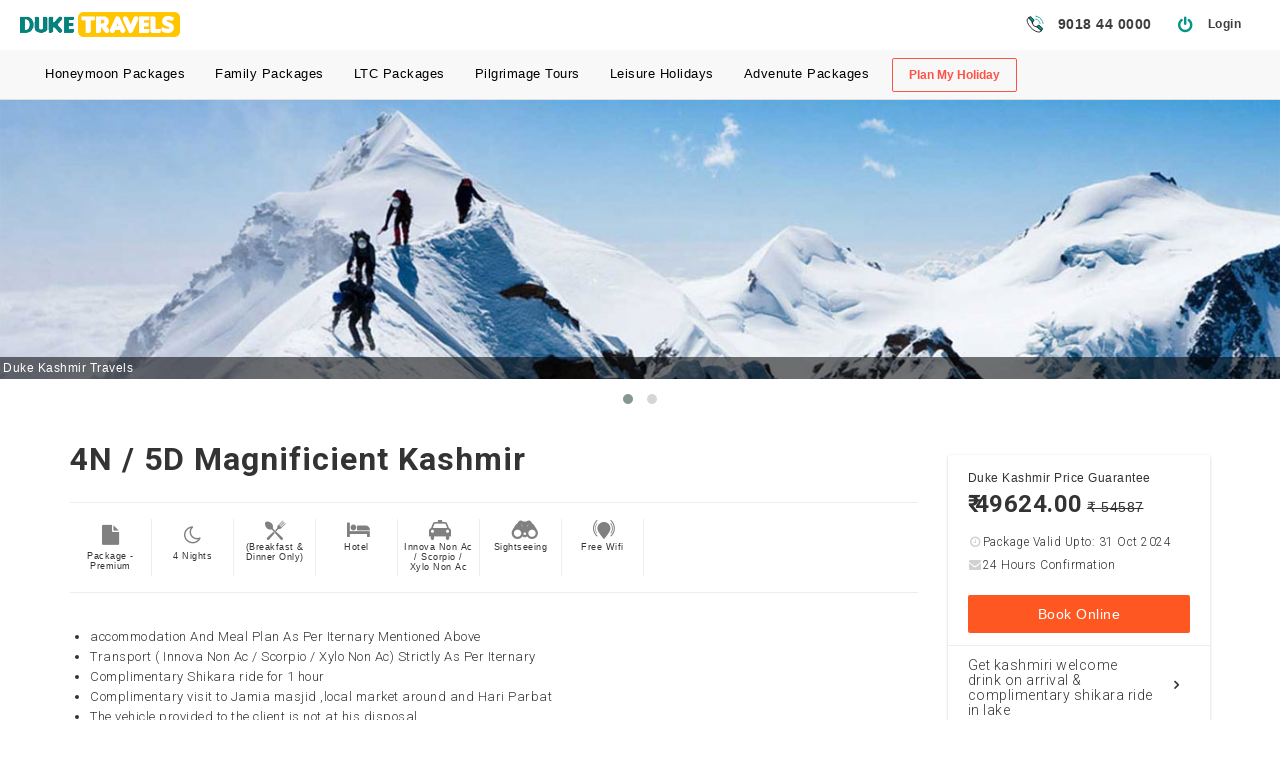

--- FILE ---
content_type: text/html; charset=utf-8
request_url: https://www.dukekashmirtravels.com/kashmir/holidays/premium-%5Bkashmir%5D-%5Boff-season%5D-%5Bwith-stays%5D/Bd8Jx7MAO1OZWRW3b6bPQXrFnpWpynD7
body_size: 94996
content:

<!DOCTYPE html >
<html xmlns="http://www.w3.org/1999/xhtml" lang="en" xml:lang="en" itemscope itemtype="http://schema.org/WebPage">
   <head><title>

</title><meta http-equiv="Content-Type" content="text/html;charset=UTF-8" /><meta http-equiv="X-UA-Compatible" content="IE=edge" /><meta name="viewport" content="width=device-width, height=device-height, initial-scale=1.0, minimum-scale=1.0" /><meta property="og:type" content="website" /><link rel="apple-touch-icon" sizes="57x57" href="/favi/apple-icon-57x57.png" /><link rel="apple-touch-icon" sizes="60x60" href="/favi/apple-icon-60x60.png" /><link rel="apple-touch-icon" sizes="72x72" href="/favi/apple-icon-72x72.png" /><link rel="apple-touch-icon" sizes="76x76" href="/favi/apple-icon-76x76.png" /><link rel="apple-touch-icon" sizes="114x114" href="/favi//apple-icon-114x114.png" /><link rel="apple-touch-icon" sizes="120x120" href="/favi/apple-icon-120x120.png" /><link rel="apple-touch-icon" sizes="144x144" href="/favi/apple-icon-144x144.png" /><link rel="apple-touch-icon" sizes="152x152" href="/favi/apple-icon-152x152.png" /><link rel="apple-touch-icon" sizes="180x180" href="/favi/apple-icon-180x180.png" /><link rel="icon" type="image/png" sizes="192x192" href="/favi/android-icon-192x192.png" /><link rel="icon" type="image/png" sizes="32x32" href="/favi/favicon-32x32.png" /><link rel="icon" type="image/png" sizes="96x96" href="/favi/favicon-96x96.png" /><link rel="icon" type="image/png" sizes="16x16" href="/favi/favicon-16x16.png" /><link rel="manifest" href="/favi/manifest.json" /><meta name="msapplication-TileColor" content="#ffffff" /><meta name="msapplication-TileImage" content="/favi/ms-icon-144x144.png" /><meta name="theme-color" content="#ffffff" /><link rel="preconnect" crossorigin="" href="https://ajax.aspnetcdn.com" /><link rel="preconnect" crossorigin="" href="https://cdnjs.cloudflare.com" /><link rel="dns-prefetch" href="https://fonts.googleapis.com/" /><link rel="preconnect" crossorigin="" href="https://fonts.googleapis.com" /><link rel="preconnect" crossorigin="" href="https://fonts.gstatic.com" /><link rel="preconnect" crossorigin="" href="https://maxcdn.bootstrapcdn.com" /><link rel="dns-prefetch" href="https://code.jquery.com" /><link rel="preconnect" crossorigin="" href="https://code.jquery.com" /><link rel="preconnect" crossorigin="" href="https://stackpath.bootstrapcdn.com" /><link rel="stylesheet" href="/netshelltheme/style8e83.css?ver=4.9.10" type="text/css" media="all" />

<noscript id="deferred-styles">


<link href="https://fonts.googleapis.com/css?family=Lato%7CRaleway:400,900%7CRoboto:300,400,500,700,900&amp;display=swap" rel="stylesheet" /><link rel="stylesheet" href="/netshelltheme/assets/css/site.css" type="text/css" media="all" /><link rel="stylesheet" href="/wp-content/plugins/origin/assets/frontend/css/originbuildercb18.css?ver=1.0.9" type="text/css" media="all" /><link rel="stylesheet" href="/wp-content/plugins/origin/assets/css/iconscb18.css?ver=1.0.9" type="text/css" media="all" /><link rel="stylesheet" type="text/css" href="/ViewPackages/css/jquery.fancybox.min.css" />


    </noscript>
    <script>
      var loadDeferredStyles = function() {
        var addStylesNode = document.getElementById("deferred-styles");
        var replacement = document.createElement("div");
        replacement.innerHTML = addStylesNode.textContent;
        document.body.appendChild(replacement)
        addStylesNode.parentElement.removeChild(addStylesNode);
      };
      var raf = window.requestAnimationFrame || window.mozRequestAnimationFrame ||
          window.webkitRequestAnimationFrame || window.msRequestAnimationFrame;
      if (raf) raf(function() { window.setTimeout(loadDeferredStyles, 0); });
      else window.addEventListener('load', loadDeferredStyles);
    </script>
       
       
       
       
       
       
        <style>
            #ContentPlaceHolder1_ctext div
            {
                margin-bottom:20px;
                text-align:justify;
            }
           #ContentPlaceHolder1_ctext h1, 
           #ContentPlaceHolder1_ctext h2,
           #ContentPlaceHolder1_ctext h3,
           #ContentPlaceHolder1_ctext h4,
           #ContentPlaceHolder1_ctext h5,
           #ContentPlaceHolder1_ctext h6
           {
                    display: inline-block !important;
    font-size: inherit !important;
    font-family: inherit !important;
        margin: 0px !important;
    padding: 0px !important;

            }
            @media only screen and (max-width: 600px) {
                            
                        .package-inclusions
                        {
                            display:none;
                        }


  .css-1tmrg1d
  {
      font-size:0px !important;
  }

  .boardingClass .pr24
  {
      padding-right:5px !important;
  }
                            }

        .nun
        {
            display:none;
        }
        .modal-dialog .col-xs-2{
                font-size: 13px;
    letter-spacing: -1px;
    line-height: 11px;
    vertical-align: middle;
    color:black;
        }
        .navbar-header a
        {
            display:none !important;
        }
        .navbar-brand 
        {
            padding: 10px !important;
    width: 146px !important;
        }
        
        .sticked  .navbar-header a
        {
            display:inline-block !important;
        }
        .myacc
        {
                width: 200px !important;
        }
        .myacc ul li
        {
            width: 100%;
    display: block;
    color: black;
    border-bottom: solid 1px #f8f8f8;
    padding-top: 5px;
    padding-bottom: 5px;
        }
            .myacc ul li a {
                color:black;
                font-size:12px;
            }
        .filter-panel
        {
            padding-top:20px;
            margin-bottom:20px !important;
        }
        .filter-panel .btn-filled-pri-large
        {
                padding-top: 14px;
    padding-bottom: 16px;
    height: 40px;
        }
        .pref
        {
                font-family: Rubik Medium;
    font-size: 19px;
        }
        .innerrow
        {
            border: solid 1px #f1f1f1;
    background-color: #fbfbfb;
    padding-top: 15px;
    padding-bottom: 15px;
        }
        .section_topmenu
        {
            font-family: Lato,sans-serif; 
        }
        .bannerContainerListing
        {
            margin-bottom:0px;
        }
        .formclose {
            display: none;
        }

        html {
            overflow-x: hidden;
        }

        .no-gutters div {
        }

        .hero-section .row {
            width: auto;
            display: block;
            vertical-align: bottom;
        }

        .radio-label {
            width: 100%;
            margin-bottom: 1em;
            text-align: center;
        }

        .radio-pillbox {
            height: 36px;
            width: 100%;
            font-size: 12px;
            border: 0;
            border-radius: 75px;
            overflow: hidden;
            color: #ffffff;
            background-color: #03A9F4;
            margin-bottom: 7px;
        }

            .radio-pillbox radiogroup {
                height: 100%;
                width: 100%;
                display: flex;
            }

                .radio-pillbox radiogroup div {
                    width: 100%;
                    position: relative;
                }

                    .radio-pillbox radiogroup div input {
                        -webkit-appearance: inherit;
                        width: 100%;
                        height: 100%;
                        transition: background 300ms ease-out;
                        margin: 0;
                        outline: 0;
                        border-left: 1px solid rgba(0, 0, 0, 0.05);
                    }

                        .radio-pillbox radiogroup div input:checked {
                            color: #5f6982;
                            border: none;
                            box-shadow: inset 0 10px 50px rgba(25, 25, 25, 0.1);
                        }

                .radio-pillbox radiogroup .first {
                    border-radius: 75px 0 0 75px;
                    border-left: none;
                }

                .radio-pillbox radiogroup .last {
                    border-radius: 0 75px 75px 0;
                }

                .radio-pillbox radiogroup div label {
                    position: absolute;
                    top: 50%; /* top plus line-height centers text */
                    line-height: 0;
                    left: 0;
                    width: 100%;
                    height: 100%;
                    text-align: center;
                }

            .radio-pillbox input:focus {
                outline: 0;
            }

            .radio-pillbox label:after {
                content: "\2714";
                display: inline-block;
                -webkit-transform: scale(0);
                -moz-transform: scale(0);
                -o-transform: scale(0);
                -ms-transform: scale(0);
                transform: scale(0);
                -webkit-transition: margin 250ms cubic-bezier(0.6, -0.28, 0.735, 0.045) 100ms, -webkit-transform 250ms cubic-bezier(0.895, 0.03, 0.685, 0.22);
                -moz-transition: margin 250ms cubic-bezier(0.6, -0.28, 0.735, 0.045) 100ms, -moz-transform 250ms cubic-bezier(0.895, 0.03, 0.685, 0.22);
                -o-transition: margin 250ms cubic-bezier(0.6, -0.28, 0.735, 0.045) 100ms, -o-transform 250ms cubic-bezier(0.895, 0.03, 0.685, 0.22);
                transition: margin 250ms cubic-bezier(0.6, -0.28, 0.735, 0.045) 100ms, transform 250ms cubic-bezier(0.895, 0.03, 0.685, 0.22);
            }

            .radio-pillbox input:checked + label:after {
                margin-left: 12px;
                -webkit-transform: scale(1.25);
                -moz-transform: scale(1.25);
                -o-transform: scale(1.25);
                -ms-transform: scale(1.25);
                transform: scale(1.25);
                -webkit-transition: -webkit-transform 500ms cubic-bezier(0.175, 0.885, 0.32, 1.275) 250ms, margin 500ms, -webkit-transform 500ms cubic-bezier(0.175, 0.885, 0.32, 1.275) 250ms;
                -moz-transition: -moz-transform 500ms cubic-bezier(0.175, 0.885, 0.32, 1.275) 250ms, margin 500ms, -moz-transform 500ms cubic-bezier(0.175, 0.885, 0.32, 1.275) 250ms;
                -o-transition: -o-transform 500ms cubic-bezier(0.175, 0.885, 0.32, 1.275) 250ms, margin 500ms, -o-transform 500ms cubic-bezier(0.175, 0.885, 0.32, 1.275) 250ms;
                transition: transform 500ms cubic-bezier(0.175, 0.885, 0.32, 1.275) 250ms, margin 500ms, transform 500ms cubic-bezier(0.175, 0.885, 0.32, 1.275) 250ms;
            }




        /*lighter*/
        .radio-pillbox-light {
            height: 36px;
            width: 100%;
            font-size: 12px;
            border: 0;
            border-radius: 75px;
            overflow: hidden;
            color: #000;
            border: solid 1px #f2f2f2;
            margin-bottom: 7px;
        }

            .radio-pillbox-light radiogroup {
                height: 100%;
                width: 100%;
                display: flex;
            }

                .radio-pillbox-light radiogroup div {
                    width: 100%;
                    position: relative;
                }

                    .radio-pillbox-light radiogroup div input {
                        -webkit-appearance: inherit;
                        width: 100%;
                        height: 100%;
                        transition: background 300ms ease-out;
                        margin: 0;
                        outline: 0;
                        border-left: 1px solid rgba(0, 0, 0, 0.05);
                    }

                        .radio-pillbox-light radiogroup div input:checked {
                            color: #5f6982;
                            border: none;
                            box-shadow: inset 0 10px 50px rgba(25, 25, 25, 0.1);
                        }

                .radio-pillbox-light radiogroup .first {
                    border-radius: 75px 0 0 75px;
                    border-left: none;
                }

                .radio-pillbox-light radiogroup .last {
                    border-radius: 0 75px 75px 0;
                }

                .radio-pillbox-light radiogroup div label {
                    position: absolute;
                    top: 50%; /* top plus line-height centers text */
                    line-height: 0;
                    left: 0;
                    width: 100%;
                    height: 100%;
                    text-align: center;
                }

            .radio-pillbox-light input:focus {
                outline: 0;
            }

            .radio-pillbox-light label:after {
                content: "\2714";
                display: inline-block;
                -webkit-transform: scale(0);
                -moz-transform: scale(0);
                -o-transform: scale(0);
                -ms-transform: scale(0);
                transform: scale(0);
                -webkit-transition: margin 250ms cubic-bezier(0.6, -0.28, 0.735, 0.045) 100ms, -webkit-transform 250ms cubic-bezier(0.895, 0.03, 0.685, 0.22);
                -moz-transition: margin 250ms cubic-bezier(0.6, -0.28, 0.735, 0.045) 100ms, -moz-transform 250ms cubic-bezier(0.895, 0.03, 0.685, 0.22);
                -o-transition: margin 250ms cubic-bezier(0.6, -0.28, 0.735, 0.045) 100ms, -o-transform 250ms cubic-bezier(0.895, 0.03, 0.685, 0.22);
                transition: margin 250ms cubic-bezier(0.6, -0.28, 0.735, 0.045) 100ms, transform 250ms cubic-bezier(0.895, 0.03, 0.685, 0.22);
            }

            .radio-pillbox-light input:checked + label:after {
                margin-left: 12px;
                -webkit-transform: scale(1.25);
                -moz-transform: scale(1.25);
                -o-transform: scale(1.25);
                -ms-transform: scale(1.25);
                transform: scale(1.25);
                -webkit-transition: -webkit-transform 500ms cubic-bezier(0.175, 0.885, 0.32, 1.275) 250ms, margin 500ms, -webkit-transform 500ms cubic-bezier(0.175, 0.885, 0.32, 1.275) 250ms;
                -moz-transition: -moz-transform 500ms cubic-bezier(0.175, 0.885, 0.32, 1.275) 250ms, margin 500ms, -moz-transform 500ms cubic-bezier(0.175, 0.885, 0.32, 1.275) 250ms;
                -o-transition: -o-transform 500ms cubic-bezier(0.175, 0.885, 0.32, 1.275) 250ms, margin 500ms, -o-transform 500ms cubic-bezier(0.175, 0.885, 0.32, 1.275) 250ms;
                transition: transform 500ms cubic-bezier(0.175, 0.885, 0.32, 1.275) 250ms, margin 500ms, transform 500ms cubic-bezier(0.175, 0.885, 0.32, 1.275) 250ms;
            }
        /*lighter*/

        #ContentPlaceHolder1_form2 .form-label {
            font-size: 12px;
            margin-top: 10px;
        }

        #ContentPlaceHolder1_form3 .form-label {
            font-size: 12px;
            margin-top: 10px;
        }

        @media screen and (max-width: 600px) {

            .or_text_block {
                padding-left: 0px !important;
            }

            .trip-container.even .trip-detail {
                padding-left: 15px !important;
            }
        }

        .diff-cta, .cust-cta {
            border-radius: 50px;
            padding: 15px 80px;
            min-width: 40%;
            background: #FE5246;
            text-decoration: none;
            color: #FFFFFF;
        }

        .mt50 {
            margin-top: 50px;
        }

        .mb100 {
            margin-bottom: 100px;
        }

        .modal-body .form-control {
            border: solid 1px gray;
            margin-bottom: 10px;
            color: black !important;
        }


        .testimonial_subtitle {
            color: #0aaa7a;
            font-size: 12px;
            margin: 0 0 1px 0;
        }

        .testimonial_btn {
            background-color: #373d4b !important;
            color: #fff !important;
        }

        .seprator {
            height: 2px;
            width: 56px;
            background-color: #0aaa7a;
            margin: 7px 0 10px 0;
        }

        .carousel-inner {
            position: relative;
            width: 100%;
            overflow: hidden;
            background: white;
        }

        .btn-default {
            color: black;
            background-color: #f6f7f6 !important;
            border-color: #ccc;
        }

        h6 {
            font-size: 16px;
        }

        .text-capitalize {
            text-transform: capitalize;
        }

        .fitalic {
            font-style: italic;
        }

        .f14 {
            font-size: 12px;
            line-height: 18px;
        }

        .myimageouter {
            float: left;
            margin-right: 12px;
        }

        .myimageinner {
            width: 50px;
            border-radius: 50px;
            height: 50px;
        }

        .myfont {
            font-size: 13px;
            line-height: 19px;
        }

        .craftmytripfont {
            font-size: 25px;
        }

        .craftfont {
            font-size: 12px;
            font-weight: bold;
        }

        .pt15 {
            padding-top: 15px;
        }

        .pb15 {
            padding-top: 15px;
        }

        #engform {
            left: auto;
            display:none;
            max-width: 450px;
        }

        .enq-float {
            width: 0px;
            height: 0px;
            font-size: 0px;
        }

        @media only screen and (max-width: 767px){
ul li {
    margin: 0 0 0 0;
}}
        @media only screen and (max-width:600px) {
            .enq-float {
                /* right: 50% !important; */
                bottom: 0 !important;
                background: #fe5246;
                color: white !important;
                padding-left: 20px;
                /* padding-right: 20px; */
                /* border-top-left-radius: 5px; */
                /* border-top-right-radius: 5px; */
                font-size: 13px !important;
                min-width: 312px;
                /* left: 50% !important; */
                width: 100%;
                height: auto !important;
                padding: 12px;
                right: 0px !important;
            }

            #engform {
                max-width: 600px;
                left: 0px;
                top: 10px !important;
                padding: 15px 15px 5px !important;
                width: 100%;
            }

            .about-destination {
                padding: 14px 10px;
            }

            .package-inclusions ul li {
                padding: 0 5px;
            }

            .diff-cta, .cust-cta {
                border-radius: 50px;
                padding: 7px 16px;
                min-width: 40%;
                background: #FE5246;
                text-decoration: none;
                color: #FFFFFF;
                font-size: 12px;
            }

            .hero-content-inner h2 {
                font-size: 47px;
            }

            .item:hover .buy-package-block {
                bottom: 22%;
            }

            .item:hover .buy-package {
                width: 78%;
            }

            .mp {
                padding-left: 20px;
                padding-right: 20px;
                margin-bottom: 20px;
            }

            .p0 {
                padding-top: 20px;
            }

            .pl48 {
                margin-left: auto;
                margin-right: auto;
                width: 50%;
                display: block;
            }
        }

        #footer {
            padding: 44px 0;
                background-color: #333;
                    padding-bottom: 100px;
        }

            #footer h5 {
                padding-left: 0px;
                margin-bottom: 5px !important;
                color: #ffffff;
                font-weight: 500;
                letter-spacing: 0px;
                font-size: 20px;
            }

            #footer a {
                color: #ffffff;
                text-decoration: none !important;
                background-color: transparent;
                -webkit-text-decoration-skip: objects;
            }

            #footer ul.social li {
                padding: 3px 0;
            }

                #footer ul.social li a i {
                    margin-right: 5px;
                    font-size: 25px;
                    -webkit-transition: .5s all ease;
                    -moz-transition: .5s all ease;
                    transition: .5s all ease;
                }

                #footer ul.social li:hover a i {
                    font-size: 30px;
                    margin-top: -10px;
                }

                #footer ul.social li a,
                #footer ul.quick-links li a {
                    color: #ffffff;
                }

                    #footer ul.social li a:hover {
                        color: #FFCD02;
                    }

            #footer ul.quick-links li {
                padding: 0px 0;
                -webkit-transition: .5s all ease;
                -moz-transition: .5s all ease;
                transition: .5s all ease;
                line-height: 9px;
                font-size: 12px;
            }

            #footer .fa {
                line-height: 25px !important;
            }

            #footer ul.quick-links li:hover {
                padding: 0;
                margin-left: 0px;
                color: #FFCD02;
            }

            #footer ul.quick-links li a i {
                margin-right: 5px;
            }

            #footer ul.quick-links li:hover a i {
                font-weight: 700;
            }


        @media (max-width:767px) {
            #footer h5 {
                padding-left: 0;
                border-left: transparent;
                padding-bottom: 0px;
                margin-bottom: 10px;
            }
        }

        .md-accordion h5 {
            font-size: 13px;
            font-weight: 100;
            margin: 0;
            border-bottom: solid 1px #e0e0e0;
            line-height: 42px;
        }

            .md-accordion h5:before {
                content: '\f002';
                font: normal normal normal 14px/1 FontAwesome;
                font-family: FontAwesome !important;
                font-weight: 100;
                color: #b1b1b1;
                padding-right: 10px;
            }

        .card-body {
            padding-left: 23px;
            font-size: 13px;
            padding-bottom: 16px;
        }

        .faq h2 {
            margin: 0 !important;
            margin-bottom: 0px !important;
        }

        .faqdis {
            color: gray;
            font-size: 12px;
            margin-bottom: 35px !important;
            display: block;
        }

        .fas {
            float: right;
            clear: right;
            line-height: 42px;
            margin-right: 20px;
        }

        .moretext {
            font-size: 13px;
            line-height: 19px;
        }

        .expandtext {
            display: block;
            text-align: right;
            color: #03a9f5;
        }

        .radioblock input {
            -webkit-appearance: radio;
        }

        .radioblock label {
            display: inline-block;
            max-width: 100%;
            margin-bottom: 0px;
            font-weight: 100;
            font-size: 13px;
            margin-left: 10px;
            vertical-align: baseline;
        }

        .radioblock {
            width: 100%;
        }

            .radioblock td {
                background-color: #ececec;
                padding-left: 5px;
                padding-right: 5px;
                border-bottom: solid 5px white;
                padding: 5px;
                border-radius: 2px;
            }

            .radioblock tr {
                border-radius: 2px;
            }

        .form-center {
            padding: 23px !important;
        }

            .form-center .form-label {
                margin-bottom: 15px;
            }

            .form-center .nextqs {
                text-align: center;
                background: #FE5246;
                text-decoration: none;
                color: #fff;
                font-size: 13px;
                /* margin-top: 8px; */
                display: inline-block;
                display: block;
                padding-top: 5px;
                padding-bottom: 5px;
                margin: auto;
                padding: 5px;
            }

            .form-center .backqs {
                text-decoration: none;
                color: black;
                font-size: 13px;
                /* margin-top: 8px; */
                display: inline-block;
                display: block;
                padding-top: 5px;
                padding-bottom: 5px;
                margin: auto;
            }

        .error {
            border: solid 1px red;
            color: black !important;
        }
    </style>



    <style>
        section {
            display: block;
        }

        a {
            background-color: transparent;
            -webkit-text-decoration-skip: objects;
        }

        img {
            border-style: none;
        }

        button {
            font-family: sans-serif;
            font-size: 100%;
            line-height: 1.15;
            margin: 0;
        }

        button {
            overflow: visible;
        }

        button {
            text-transform: none;
        }

        button, html [type=button] {
            -webkit-appearance: button;
        }

            [type=button]::-moz-focus-inner, button::-moz-focus-inner {
                border-style: none;
                padding: 0;
            }

            [type=button]:-moz-focusring, button:-moz-focusring {
                outline: 1px dotted ButtonText;
            }

        * {
            -webkit-box-sizing: border-box;
            -moz-box-sizing: border-box;
            -o-box-sizing: border-box;
            /*margin-before: 0;
            -webkit-margin-before: 0;
            -moz-margin-before: 0;
            -o-margin-before: 0;
            margin-after: 0;
            -webkit-margin-after: 0;
            -moz-margin-after: 0;
            -o-margin-after: 0;*/
            margin: 0;
            padding: 0;
        
            box-sizing: border-box;
            -webkit-font-smoothing: antialiased;
            -moz-osx-font-smoothing: grayscale;
        }
        .packages-list
        {
                font-family: Rubik Regular;
        }
        .mt15 {
            margin-top: 15px !important;
        }

        .mb10 {
            margin-bottom: 10px !important;
        }

        .mb25 {
            margin-bottom: 25px !important;
        }

        .hd-container {
            width: 100%;
            max-width: 1140px;
            margin: 0 auto;
            clear: both;
            box-sizing: border-box;
            padding: 0 15px;
        }

        .hd-container {
            max-width: 990px;
        }

        section {
            float: left;
            width: 100%;
        }

        .rs {
            font-family: RupeeSign;
            font-weight: 400;
            font-style: normal;
        }

        [class*=" icon-"]:before, [class^=icon-]:before {
            font-family: holidays-font;
            font-style: normal;
            font-weight: 400;
            display: inline-block;
            text-decoration: inherit;
            width: 1em;
            margin-right: .2em;
            text-align: center;
            font-variant: normal;
            text-transform: none;
            line-height: 1em;
            margin-left: .2em;
            -webkit-font-smoothing: antialiased;
            -moz-osx-font-smoothing: grayscale;
        }

        .icon-search:before {
            content: "\e801";
        }

        .icon-compare-box {
            background: rgba(0,0,0,.5);
            border: 2px solid #eaeaea;
            border-radius: 50%;
            width: 40px;
            height: 40px;
            float: right;
            text-align: center;
            cursor: pointer;
        }

        .icon-sightseeing:before {
            content: "\e808";
        }

        .icon-meals:before {
            content: "\e812";
        }

        .icon-transfers:before {
            content: "\e813";
        }

        .icon-beds:before {
            content: "\e816";
        }

        .icon-call:before {
            content: "\0f13";
        }

        .icon-submit-query:before {
            content: "\0f14";
        }

        .btn {
            display: inline-block;
            margin-bottom: 0;
            font-weight: 400;
            text-align: center;
            vertical-align: middle;
            -ms-touch-action: manipulation;
            touch-action: manipulation;
            cursor: pointer;
            background-image: none;
            border: 1px solid transparent;
            white-space: nowrap;
            padding: 6px 12px;
            line-height: 1.42857;
            border-radius: 4px;
            -webkit-user-select: none;
            -moz-user-select: none;
            -ms-user-select: none;
            user-select: none;
            overflow: visible;
            transition: all .5s ease-in-out;
            text-decoration: none;
            font-family: Rubik Medium;
        }

            .btn:focus {
                outline: none;
            }

        .btn-primary {
            max-width: 250px;
            text-align: center;
            border: 1px solid #f34f4f;
            color: #fff;
            background: #f34f4f;
            border-radius: 6px;
            cursor: pointer;
            min-height: 35px;
            padding: 8px 15px;
            font-size: .875rem !important;
            text-transform: capitalize;
            text-decoration: none;
            -webkit-appearance: none !important;
            -moz-appearance: none !important;
            -ms-appearance: none !important;
            appearance: none !important;
            transition: all .2s ease-in-out;
        }

            .btn-primary:active, .btn-primary:focus, .btn-primary:hover {
                background: #f01f1f;
                outline: none;
                border-color: #c00100;
                color: #fff;
            }

            .btn-primary:disabled {
                background-color: #c4c4c4 !important;
                border-color: #c4c4c4 !important;
                color: #fff;
                cursor: not-allowed;
            }

        .packages-list {
            margin-bottom: 20px;
        }

            .packages-list .packages-container {
                width: 975px;
                margin: 0 auto;
                height: 230px;
                background: #fff;
                border-radius: 5px;
                -ms-box-shadow: 0 2px 6px 0 rgba(0,0,0,.1);
                box-shadow: 0 2px 6px 0 rgba(0,0,0,.1);
                transition: all .2s ease-in-out;
                margin-bottom: 20px;
            }

                .packages-list .packages-container:after, .packages-list .packages-container:before {
                    content: " ";
                    display: table;
                }

                .packages-list .packages-container:after {
                    clear: both;
                }

            .packages-list .packages-container {
                *zoom: 1;
            }

                .packages-list .packages-container .carousel {
                    border-radius: 5px;
                    height: 230px;
                    float: left;
                    background-color: #c2c2c2;
                    /*background-image: url(/Images/imgempty.png);*/
                    background-repeat: no-repeat;
                    background-position: 50%;
                    margin-right: 30px;
                    width: 235px;
                    position: relative;
                }

                    .packages-list .packages-container .carousel .offer-box {
                        position: absolute;
                        top: 10px;
                        left: 15px;
                        width: 65px;
                        font-size: 11px;
                        text-align: center;
                        padding: 5px 10px;
                        color: #fff;
                        min-height: 20px;
                        overflow: hidden;
                        background: #02cb66;
                        border-radius: 15px;
                        -ms-box-shadow: 0 3px 0 0 rgba(0,0,0,.5);
                        box-shadow: 0 3px 0 0 rgba(0,0,0,.5);
                            font-family: Rubik Regular;
                    }

                .packages-list .packages-container .fav-icon {
                    position: absolute;
                    right: 10px;
                    top: 10px;
                    width: 24px;
                    height: 24px;
                    display: none !important;
                }

                .packages-list .packages-container:hover {
                    -ms-box-shadow: 0 2px 15px 0 rgba(0,0,0,.2);
                    box-shadow: 0 2px 15px 0 rgba(0,0,0,.2);
                }

                    .packages-list .packages-container:hover .magnifier {
                        display: block;
                    }

            .packages-list .package-details {
                float: left;
                position: relative;
                width: 710px;
                height: 100%;
            }

                .packages-list .package-details:after, .packages-list .package-details:before {
                    content: " ";
                    display: table;
                }

                .packages-list .package-details:after {
                    clear: both;
                }

            .packages-list .package-details {
                *zoom: 1;
            }

                .packages-list .package-details .package-naming-container {
                    float: left;
                    width: 475px;
                    padding: 10px 0;
                    position: relative;
                    min-height: 230px;
                    word-wrap: normal;
                }

                    .packages-list .package-details .package-naming-container .package-name {
                        margin: 5px 0 10px;
                    }

                        .packages-list .package-details .package-naming-container .package-name a {
                            font-family: Rubik Medium;
                            font-size: 1.125rem;
                            color: #333;
                            text-decoration: none;
                        }

                            .packages-list .package-details .package-naming-container .package-name a:hover {
                                color: #1a1a1a;
                            }

                    .packages-list .package-details .package-naming-container .package-seller-duration {
                        float: left;
                        margin-bottom: 7px;
                        width: 100%;
                        clear: both;
                        word-break: normal;
                    }

                        .packages-list .package-details .package-naming-container .package-seller-duration .seller-info-box {
                            display: inline-block;
                            padding: 5px 0;
                        }

                            .packages-list .package-details .package-naming-container .package-seller-duration .seller-info-box .seller-info {
                                display: inline-block;
                                font-size: .875rem;
                                vertical-align: middle;
                            }

                                .packages-list .package-details .package-naming-container .package-seller-duration .seller-info-box .seller-info span.seller-title {
                                    color: #666;
                                }

                                .packages-list .package-details .package-naming-container .package-seller-duration .seller-info-box .seller-info a.seller-name, .packages-list .package-details .package-naming-container .package-seller-duration .seller-info-box .seller-info span {
                                    color: #4197cd;
                                    font-family: Rubik Medium;
                                    text-decoration: none;
                                }

                        .packages-list .package-details .package-naming-container .package-seller-duration .package-duration {
                            border-radius: 4px;
                            height: 25px;
                            border: 1px solid #e4e4e4;
                            display: inline-block;
                            width: 110px;
                            text-align: center;
                            font-size: .75rem;
                            line-height: 25px;
                            margin-right: 15px;
                            color: #666;
                        }

                            .packages-list .package-details .package-naming-container .package-seller-duration .package-duration .days, .packages-list .package-details .package-naming-container .package-seller-duration .package-duration .nights {
                                display: inline-block;
                            }

                    .packages-list .package-details .package-naming-container .package-destination-itenary {
                        font-family: Rubik Medium;
                        font-size: .875rem;
                        color: #333;
                        clear: both;
                        margin-bottom: 15px;
                    }

                        .packages-list .package-details .package-naming-container .package-destination-itenary .package-destinations {
                            display: inline;
                            font-family: Rubik Medium;
                            font-size: .875rem;
                            color: #333;
                        }

                        .packages-list .package-details .package-naming-container .package-destination-itenary .package-remain-count {
                            font-family: Rubik Medium;
                            color: #4197cd;
                            margin: 0 5px;
                            padding: 5px 8px 3px 5px;
                            border: 1px solid #ccc;
                            border-radius: 3px;
                            display: inline-block;
                        }

                            .packages-list .package-details .package-naming-container .package-destination-itenary .package-remain-count .tooltip-box {
                                margin-left: -10px;
                                padding-bottom: 0;
                                padding-top: 0;
                            }

                .packages-list .package-details .package-price-container {
                    float: right;
                    width: 235px;
                    padding: 20px;
                    height: 100%;
                    background: #f9f9f9;
                    min-height: 124px;
                    border-radius: 5px;
                }

                    .packages-list .package-details .package-price-container .price-container {
                        float: left;
                        text-align: right;
                        width: 100%;
                    }

                        .packages-list .package-details .package-price-container .price-container .pricing-box {
                            float: left;
                            width: 100%;
                        }

                            .packages-list .package-details .package-price-container .price-container .pricing-box .actual-price, .packages-list .package-details .package-price-container .price-container .pricing-box .final-price {
                                font-size: 1.5rem;
                                float: right;
                                padding-left: 10px;
                            }

                                .packages-list .package-details .package-price-container .price-container .pricing-box .final-price span.amount {
                                    font-family: Rubik Medium;
                                }

                            .packages-list .package-details .package-price-container .price-container .pricing-box .actual-price {
                                font-family: Rubik Regular;
                                font-size: 12px;
                                color: #999;
                                float: right;
                                line-height: 24px;
                                text-decoration: line-through;
                            }

                        .packages-list .package-details .package-price-container .price-container p.twin {
                            font-size: 12px;
                            color: #999;
                            float: right;
                            width: 100%;
                        }

                        .packages-list .package-details .package-price-container .price-container .btn-primary {
                            background: #f34f4f;
                            color: #fff;
                            border: 1px solid #f34f4f;
                            border-radius: 3px;
                            min-width: 120px;
                        }

                            .packages-list .package-details .package-price-container .price-container .btn-primary:hover {
                                -ms-box-shadow: 0 5px 14px 0 rgba(243,79,79,.6);
                                box-shadow: 0 5px 14px 0 rgba(243,79,79,.6);
                            }

                        .packages-list .package-details .package-price-container .price-container .ecash, .packages-list .package-details .package-price-container .price-container .pay-hold {
                            font-size: 13px;
                            color: #999;
                        }

                            .packages-list .package-details .package-price-container .price-container .ecash span.amount, .packages-list .package-details .package-price-container .price-container .pay-hold span.amount {
                                color: #333;
                                margin-left: 3px;
                            }

                        .packages-list .package-details .package-price-container .price-container .ecash {
                            padding-top: 5px;
                            font-size: 12px;
                        }

                            .packages-list .package-details .package-price-container .price-container .ecash span.amount {
                                color: #f34f4f !important;
                            }

                .packages-list .package-details .package-footer {
                    position: absolute;
                    float: left;
                    bottom: 10px;
                }

                    .packages-list .package-details .package-footer:after, .packages-list .package-details .package-footer:before {
                        content: " ";
                        display: table;
                    }

                    .packages-list .package-details .package-footer:after {
                        clear: both;
                    }

                .packages-list .package-details .package-footer {
                    *zoom: 1;
                }

        @media only screen and (max-width:767px) {
            .packages-list {
                width: 100%;
            }
        }

        @media only screen and (max-width:767px) {
            .carousel, .carousel img {
                width: 100% !important;
            }
        }

        .magnifier {
            display: none;
            background: #f34f4f;
            text-align: center;
            position: absolute;
            left: 0;
            line-height: 23px;
            right: 0;
            top: 0;
            bottom: 0;
            margin: auto;
        }

            .magnifier, .magnifier a {
                width: 62px;
                height: 62px;
                color: #fff;
                border-radius: 50%;
            }

                .magnifier a {
                    display: block;
                    cursor: pointer;
                }

                    .magnifier a .icon-search {
                        position: absolute;
                        left: 0;
                        right: 0;
                        bottom: 0;
                        top: 0;
                        margin: auto;
                        width: 20px;
                        height: 20px;
                    }

        .package-inclusions {
            float: left;
            width: 100%;
        }

            .package-inclusions ul {
                list-style: none;
            }

                .package-inclusions ul li {
                    float: left;
                    text-transform: capitalize;
                    font-size: 12px;
                    color: #84898f;
                    text-align: center;
                    padding: 0 10px;
                }

                    .package-inclusions ul li:first-child {
                        padding-left: 0;
                    }

                    .package-inclusions ul li .icon-top {
                        float: left;
                        width: 100%;
                        height: 30px;
                    }

                    .package-inclusions ul li .icon-beds {
                        font-size: 25px;
                    }

                    .package-inclusions ul li .icon-meals, .package-inclusions ul li .icon-sightseeing, .package-inclusions ul li .icon-transfers {
                        font-size: 20px;
                    }

                    .package-inclusions ul li:last-child {
                        margin-right: 0;
                    }

        .tooltip-container {
            position: relative;
        }

            .tooltip-container .tooltip-box {
                background: #fff;
                border: 1px solid #e4e4e4;
                -ms-box-shadow: 0 8px 14px 0 rgba(0,0,0,.1);
                box-shadow: 0 8px 14px 0 rgba(0,0,0,.1);
                padding: 10px 15px;
                border-radius: 4px;
                width: 275px;
                position: absolute;
                display: none;
                z-index: 2;
                text-align: left;
            }

                .tooltip-container .tooltip-box .heading {
                    font-size: 16px;
                    font-family: Rubik Medium;
                    text-transform: capitalize;
                    color: #333;
                    padding: 15px;
                }

                .tooltip-container .tooltip-box ul.list {
                    padding-left: 30px;
                    list-style: disc !important;
                }

                    .tooltip-container .tooltip-box ul.list li {
                        padding-bottom: 10px;
                        font-size: 14px;
                        color: #666;
                        text-align: left;
                    }

                    .tooltip-container .tooltip-box ul.list a {
                        color: #4197cd;
                        text-transform: capitalize;
                        text-decoration: none;
                        font-size: 14px;
                        font-family: Rubik Medium;
                    }

            .tooltip-container:hover .tooltip-box {
                display: block;
            }

            .tooltip-container .tooltip-highlight {
                width: 335px;
            }

        .up-arrow {
            display: inline-block;
            position: relative;
            border: 1px solid #e4e4e4;
            text-decoration: none;
            border-radius: 2px;
            padding: 20px;
            margin-top: 5px;
        }

            .up-arrow:before {
                left: 13px;
                border: 10px solid transparent;
                border-bottom-color: #e4e4e4;
            }

            .up-arrow:after, .up-arrow:before {
                content: "";
                display: block;
                position: absolute;
                bottom: 100%;
                width: 0;
                height: 0;
            }

            .up-arrow:after {
                left: 14px;
                border: 9px solid transparent;
                border-bottom-color: #fff;
            }

        .side-icons {
            position: fixed;
            right: 20px;
            bottom: 50px;
            z-index: 1;
        }

            .side-icons ul {
                list-style: none;
            }

                .side-icons ul li {
                    position: relative;
                    clear: both;
                    float: left;
                }

                    .side-icons ul li:first-child {
                        margin-bottom: 20px;
                    }

            .side-icons .circle {
                width: 50px;
                height: 50px;
                background: #f34f4f;
                border-radius: 50%;
                float: left;
                text-align: center;
                line-height: 100%;
                font-size: 25px;
                color: #fff;
                transition: all .5s ease-in-out;
            }

                .side-icons .circle .icon {
                    position: relative;
                    top: 25%;
                }

                .side-icons .circle .black {
                    color: #fff;
                    background: rgba(0,0,0,.7);
                    position: absolute;
                    right: 65px;
                    top: 10px;
                    white-space: nowrap;
                    text-align: center;
                    text-transform: uppercase;
                    border-radius: 4px;
                    padding: 5px 25px;
                    font-family: Rubik Medium;
                    font-size: 12px;
                    display: none;
                }

                .side-icons .circle:hover {
                    box-shadow: 0 2px 7px 0 rgba(242,80,80,.6);
                }

                    .side-icons .circle:hover .black {
                        display: block;
                    }
        /*! CSS Used from: Embedded */
        #carousel-container #image-slider[data-v-64b3732e] {
            display: inline;
        }

        .place-bottom[data-v-64b3732e] {
            position: absolute;
            bottom: 20px;
            right: 20px;
        }
        /*! CSS Used from: Embedded */
        #image-slider img[data-v-78044f89] {
            height: 100%;
            width: 100%;
            border-top-left-radius: 5px;
            border-bottom-left-radius: 5px;
            -o-object-fit: cover;
            object-fit: cover;
        }

        #image-slider img.filter-icon[data-v-78044f89] {
            height: 19px;
            width: auto;
            position: relative;
            top: 7px;
            left: 1px;
        }

        .package-image[data-v-78044f89] {
            border-right: 1px solid #d2d2d2;
        }
        /*! CSS Used fontfaces */
        @font-face {font-display: fallback;
            font-family: Rubik Regular;
            src: url(/fonts/Rubik-Regular.eot);
            src: url(Rubik-Regular.eot#iefix) format("embedded-opentype"),url(/fonts/Rubik-Regular.woff) format("woff"),url(/fonts/Rubik-Regular.ttf) format("truetype"),url(/fonts/Rubik-Regular.svg#Rubik\ Regular) format("svg");
            font-style: normal;
            font-weight: 400;
            
            
        }

        @font-face {font-display: fallback;
            font-family: RupeeSign;
            src: url(https://cdnjs.cloudflare.com/ajax/libs/WebRupee/2.0/WebRupee.V2.0.eot);
            src: url(https://cdnjs.cloudflare.com/ajax/libs/WebRupee/2.0/WebRupee.V2.0.eot#iefix) format("embedded-opentype"),url(https://cdnjs.cloudflare.com/ajax/libs/WebRupee/2.0/WebRupee.V2.0.woff) format("woff"),url(https://cdnjs.cloudflare.com/ajax/libs/WebRupee/2.0/WebRupee.V2.0.ttf) format("truetype"),url(https://cdnjs.cloudflare.com/ajax/libs/WebRupee/2.0/WebRupee.V2.0.svg#RupeeSign) format("svg");
            font-style: normal;
            font-weight: 400;
            
            
        }

        @font-face {font-display: fallback;
            font-family: holidays-font;
            src: url(/fonts/fontello.eot?45638987);
            src: url(/fonts/fontello.eot?45638987#iefix) format("embedded-opentype"),url(/fonts/fontello.woff2?45638987) format("woff2"),url(/fonts/fontello.woff?45638987) format("woff"),url(/fonts/fontello.ttf?45638987) format("truetype"),url(/fonts/fontello.svg?45638987#fontello) format("svg");
            font-weight: 400;
            font-style: normal;
        }

        @font-face {font-display: fallback;
            font-family: Rubik Medium;
            src: url(/fonts/Rubik-Medium.eot);
            src: url(/fonts/Rubik-Medium.eot#iefix) format("embedded-opentype"),url(/fonts/Rubik-Medium.woff) format("woff"),url(/fonts/Rubik-Medium.ttf) format("truetype"),url(/fonts/Rubik-Medium.svg#Rubik\ Medium) format("svg");
            font-style: normal;
            font-weight: 400;
            
            
        }

        @font-face {font-display: fallback;font-display: fallback;
            font-family: Rubik Bold;
            src: url(/fonts/Rubik-Bold.eot);
            src: url(/fonts/Rubik-Bold.eot#iefix) format("embedded-opentype"),url(/fonts/Rubik-Bold.woff) format("woff"),url(/fonts/Rubik-Bold.ttf) format("truetype"),url(/fonts/Rubik-Bold.svg#Rubik\ Bold) format("svg");
            font-style: normal;
            font-weight: 400;
            
            
        }

        @media only screen and (max-width: 600px) {
             .form-part
             {
                 width:100% !important;
                 left:0 !important;
             }
            .package-inclusions p
            {
                font-size:0px;
            }
            .package-inclusions ul li
            {
                    padding: 3px 4px;
            }
         span.amount
            {
                    font-size: 1.3rem;
            }
         .f32 {
    font-size: 26px !important;
}
            .packages-list .packages-container {
                width: 100%;
            }
            .ListingBannerData {
    padding-left: 15px;
    padding-right: 15px;
}
            .packages-list .package-details {
                width: 100%;
            }

                .packages-list .package-details .package-price-container {
                    width: 44%;
                }

                .packages-list .package-details .package-naming-container {
                    width: 56%;
                    padding-left: 2%;
                    padding-right: 1%;
                }

            .packages-list .packages-container {
                height: auto;
            }
        }
    </style>
    <style>
        /*! CSS Used from: Embedded */
a,body,button,div,h1,img,input,li,p,span,ul{margin:0;padding:0;border:0;outline:0;background:transparent;font-size:100%;vertical-align:baseline;}
*,:after,:before{-webkit-box-sizing:border-box!important;-moz-box-sizing:border-box!important;box-sizing:border-box!important;outline:none;}
.smooth{transition:all .7s;-moz-transition:all .7s;-ms-transition:all .7s;-webkit-transition:all .7s;}
img[alt]{font-size:10px;font-weight:300;}
body{line-height:18px;color:#2b2b2b;}
img,svg{max-width:100%;}
svg{width:100%;height:100%;}
a,a:focus,a:hover,a:visited{text-decoration:none;}
h1{line-height:1.4;margin-top:0;margin-bottom:.5rem;}
h1{font-weight:500;line-height:1.1;color:inherit;}

.f32{font-size:32px;line-height:40px;}
.f16{font-size:16px;line-height:20px;}
.f14{line-height:18px;}
.f14{font-size:14px;}
.f12{font-size:12px;line-height:16px;}
.fw9{font-weight:900;}

.container,.container-fluid{padding-right:15px;padding-left:15px;margin-right:auto;margin-left:auto;width:100%;}
.container{width: 1160px;max-width:100%;}
.row{margin-right:-15px;margin-left:-15px;}
.col-md-2,.col-md-3,.col-md-4,.col-md-7,.col-md-9,.col-md-12{position:relative;min-height:1px;padding-right:15px;padding-left:15px;float:left;}
.col-md-12{width:100%;}
.col-md-9{width:75%;}
.col-md-7{width:58.33333333%;}
.col-md-4{width:33.33333333%;}
.col-md-3{width:25%;}
.col-md-2{width:16.66666667%;}
.clearfix:after,.clearfix:before,.container-fluid:after,.container-fluid:before,.container:after,.container:before,.row:after,.row:before{display:table;content:" ";}
.clearfix:after,.container-fluid:after,.container:after,.row:after{clear:both;}
.sbc5{background-color:#fff;}
.sbcw{background-color:#fff;}
.pfc3{color:#3e3e3e!important;}
.pfc4{color:#b2b2b2!important;}
.sfcw{color:#fff;}
.absolute{position:absolute!important;}
.relative{position:relative!important;}
.static{position:static!important;}
.fleft{float:left!important;}
.fright{float:right!important;}
.absolute-center,.input-icon svg,svg{position:absolute;top:50%;left:50%;-moz-transform:translate(-50%,-50%);-webkit-transform:translate(-50%,-50%);transform:translate(-50%,-50%);max-width:100%;}
.absolute-center-v,.input-icon{position:absolute;top:50%;-moz-transform:translateY(-50%);-webkit-transform:translateY(-50%);transform:translateY(-50%);max-width:100%;}
.t0{top:0!important;}
.l0{left:0!important;}
.r10{right:10px;}
.z4{z-index:4!important;}
.z5{z-index:5!important;}
.p0{padding:0!important;}
.p24{padding:24px!important;}
.pt8{padding-top:8px!important;}
.pt15{padding-top:15px!important;}
.pt64{padding-top:64px!important;}
.pb5{padding-bottom:5px!important;}
.pb8{padding-bottom:8px!important;}
.pb15{padding-bottom:15px!important;}
.pb24{padding-bottom:24px!important;}
.pb64{padding-bottom:64px!important;}
.pl0{padding-left:0!important;}
.pl2{padding-left:2px!important;}
.pl5{padding-left:5px!important;}
.pl32{padding-left:32px!important;}
.pl48{padding-left:48px!important;}
.pr0{padding-right:0!important;}
.pr8{padding-right:8px!important;}
.pr24{padding-right:24px!important;}
.m0{margin:0!important;}
.ml0{margin-left:0!important;}
.ml8{margin-left:8px!important;}
.ml15{margin-left:15px!important;}
.mr0{margin-right:0!important;}
.mr8{margin-right:8px!important;}
.iblock{display:inline-block!important;}
.block{display:block!important;}
.flex{display:flex!important;}
.spaceBetween{justify-content:space-between;}
.hfull{height:100%!important;}
.wfull{width:100%!important;}
.btn-filled-pri-large,.input,.input-with-icon-box input,.radius2{-webkit-border-radius:2px;-moz-border-radius:2px;-ms-border-radius:2px;border-radius:2px;}
.cursorP{cursor:pointer;}
.btn-filled-pri-large{display:inline-block;font-size:14px;line-height:16px;padding:12px 25px;text-align:center;background-color:#fe5246;border:0;text-decoration:none;color:#fff;text-transform:capitalize;font-weight:700;cursor:pointer;-webkit-appearance:none;}
.btn-filled-pri-large:active,.btn-filled-pri-large:focus,.btn-filled-pri-large:hover{background:#cb4138;text-decoration:none;color:#fff;}
.btn-filled-pri-large:visited{background-color:#fe5246;}
.btn-filled-pri-large:disabled{background:#d3d3d3;color:#f2f2f2;cursor:not-allowed;}
.btn-filled-pri-large{padding-top:16px;padding-bottom:16px;height:48px;}
.input,.input-with-icon-box input{width:100%;height:48px;opacity:1;background-color:transparent;border:1px solid #b2b2b2;font-size:14px;line-height:16px;color:#3e3e3e;padding:15px;position:relative;z-index:2;box-shadow:none;}
.input-with-icon-box{height:48px;position:relative;}
.input-with-icon-box input{z-index:2;position:relative;background:transparent;}
.input-with-icon-box .input,.input-with-icon-box input{padding-left:10px!important;}
.input-icon{display:block;z-index:3;left:10px;width:24px;height:24px;}
.input-icon svg{display:block;max-width:90%;height:20px;width:20px;}
.text-center{text-align:center;}
a{text-decoration:none!important;}
a,a:hover{color:#2196f3;}
.row-{margin-left:0!important;margin-right:0!important;}
.overflowh{overflow:hidden;}
.hide{display:none!important;}
.show{display:block!important;}
.ripple{position:relative;}
.ripple:before{content:"";position:absolute;width:100%;height:100%;top:0;left:0;opacity:0;background:#fff;transition:all 1s ease-in-out;}
.ripple:hover:before{animation:ripple 2s;}
.bt{border-top:1px solid #f0f0f0;}
.pace-done #content{opacity:1;transition:opacity .2s ease-in;}
.lazyload{opacity:0;}
.search-white{position:absolute;width:24px;height:24px;}
.search-white:after,.search-white:before{content:"";position:absolute;}
.search-white:before{width:14px;height:14px;top:5px;left:5px;border:1px solid #3e3e3e;border-radius:100%;}
.search-white:after{height:8px;width:1px;background:#3e3e3e;bottom:0;right:4px;transform:rotate(-45deg);}
.search-white:before{border-color:#fff;}
.search-white:after{background:#fff;}
svg{max-height:100%;}
.menu{flex-wrap:wrap;flex-direction:row;}
.menu{padding:0;margin:0;list-style:none;position:relative;display:flex;flex-wrap:wrap;}
.menu a{line-height:1;text-decoration:none;white-space:nowrap;display:block;padding:1rem 1.5rem 1rem .7rem;}
.menu a,.menu button{margin-bottom:0;}
button{line-height:1;}
li{display:inline-block;position:relative;}
a{cursor:pointer;}
::-webkit-scrollbar{width:8px;background:#f2f2f2;}
::-webkit-scrollbar-track{border-radius:0;}
::-webkit-scrollbar-thumb{background:hsla(0,0%,69.8%,.8);border-radius:0;}
.animated--fast{animation-duration:.2s;}
.fadeIn{animation-name:fadeIn;}
.menu__container .menu__content{visibility:hidden;}
.menu__container.menu--active .menu__content{visibility:visible;}
.menu a{line-height:1.33!important;}
.default-link-subbar{position:relative;}
.default-link-subbar .default-link-subbar-line{bottom:0;left:0;width:0;height:2px;display:block;position:absolute;}
.default-link-subbar.hover-enabled:hover{background:#f2f2f2;}
.default-link-subbar.hover-enabled:hover .default-link-subbar-line{background:#20a397;width:100%;transition:all .7s ease-in-out;-webkit-transition:all .7s ease-in-out;}
.default-link-subbar.hover-enabled:hover .down-arrow-menu:before{transform:rotate(140deg);}
.default-link-subbar.hover-enabled:hover .down-arrow-menu:after{transform:rotate(220deg);}
.down-arrow-menu{width:11px;height:8px;padding-top:2px;}
.down-arrow-menu:after,.down-arrow-menu:before{content:"";width:5px;top:5px;height:1px;position:absolute;}
.down-arrow-menu:before{transform:rotate(40deg);left:2px;}
.down-arrow-menu:after{transform:rotate(140deg);right:1px;}
.download-app-link:hover .download-appbox{display:block;}
/*! CSS Used from: Embedded */
.animated--fast{animation-duration:.2s;}
.fadeIn{animation-name:fadeIn;}
.menu__container .menu__content{visibility:hidden;}
.menu__container.menu--active .menu__content{visibility:visible;}
.menu a{line-height:1.33!important;}
.default-link-subbar{position:relative;}
.default-link-subbar .default-link-subbar-line{bottom:0;left:0;width:0;height:2px;display:block;position:absolute;}
.default-link-subbar.hover-enabled:hover{background:#f2f2f2;}
.default-link-subbar.hover-enabled:hover .default-link-subbar-line{background:#20a397;width:100%;transition:all .7s ease-in-out;-webkit-transition:all .7s ease-in-out;}
.default-link-subbar.hover-enabled:hover .down-arrow-menu:before{transform:rotate(140deg);}
.default-link-subbar.hover-enabled:hover .down-arrow-menu:after{transform:rotate(220deg);}
.down-arrow-menu{width:11px;height:8px;padding-top:2px;}
.down-arrow-menu:after,.down-arrow-menu:before{content:"";width:5px;top:5px;height:1px;position:absolute;}
.down-arrow-menu:before{transform:rotate(40deg);left:2px;}
.down-arrow-menu:after{transform:rotate(140deg);right:1px;}
li{position:relative;}
.download-app-link:hover .download-appbox{display:block;}
/*! CSS Used from: Embedded */
.css-145j3v{max-width:100%;flex:1 1 auto;word-wrap:normal;margin-right:auto;-webkit-flex:1 1 auto;}
.css-16xthez{display:block;float:left;height:48px;position:relative;width:170px;}
.css-1bf32du{max-width:100%;min-width:62px;word-wrap:normal;flex:0 1 auto;text-align:right;margin-left:0px;-webkit-flex:0 1 auto;}
.css-1058ep5 > li{list-style:none;margin-left:0px;height:48px;float:left;}
.css-1058ep5 > li.static{min-width:15px;}
.css-n6cvod{color:#3e3e3e;position:relative;font-weight:bold;font-size:14px;line-height:18px;display:block;height:48px;padding:15px 0 15px 26px;}
.css-fxxkt8{width:18px;height:18px;left:0px;top:50%;transform:translateY(-50%);position:absolute;-webkit-transform:translateY(-50%);}
.css-fxxkt8 > svg{display:block;max-height:20px;}
.css-1tmrg1d{color:#3e3e3e;position:relative;font-weight:bold;font-size:12px;line-height:18px;display:block;height:48px;padding:15px 0 15px 26px;}
.css-1tmrg1d:hover{color:#000;opacity:0.9;}
.css-ao34mq{padding-right:16px;margin-right:4px;position:relative;}
/*.css-ao34mq::after{position:absolute;right:-2px;width:2px;top:50%;height:32px;transform:translateY(-50%);content:' ';background:#d4d4d4;-webkit-transform:translateY(-50%);}*/
.css-rzndb5{background:#ffffff;position:absolute;top:48px;z-index:1000;box-shadow:0 0 6px #ccc;width:450px;padding:15px;right:0px;display:none;text-align:left;}
.css-148z180{width:148px;height:49px;display:inline-block;border-radius:4px;overflow:hidden;position:relative;margin-right:10px;}
.css-148z180 > svg{width:148px;height:49px;display:block;}
.css-148z180 span.googleplay{width:148px;height:49px;display:block;background-color:#000;background-image:url([data-uri]);background-size:100% 100%;background-repeat:no-repeat;}
.css-1fcdeun{position:relative;font-size:12px;font-weight:700;line-height:18px;text-transform:uppercase;height:48px;padding:15px 0 15px 0;}
.css-cc1cjk{display:none;width:56px;background:#20A397;height:48px;margin-left:15px;cursor:pointer;position:relative;}
.css-c64c55{background-color:#ffffff;box-shadow:none;border-top:2px solid #fff;}
.css-13azwyo{position:relative;}
.css-1xlmb2g{background: #f2f2f2;display:-webkit-box;display:-moz-box;display:-ms-flexbox;display:-webkit-flex;display:flex;justify-content:space-between;flex-wrap:nowrap;align-items:center;padding:0;-webkit-box-pack:justify;-webkit-justify-content:space-between;-webkit-box-lines:nowrap;-webkit-flex-wrap:nowrap;-webkit-box-align:center;-webkit-align-items:center;}
.css-uok51z{display:block;color:#3e3e3e;font-size:14px;font-weight:400;position:relative;cursor:pointer;background:inherit;}
.css-uok51z:hover{color:#3e3e3e;}
.css-18i3sjc:before{background:#3e3e3e;}
.css-18i3sjc:after{background:#3e3e3e;}
.css-gkyp8g{border-radius:2px;display:block;font-weight:bold;text-align:center;padding:0.5rem 1rem;border:1px solid #fe5246;color:#fe5246;cursor:pointer;margin-top:0.5rem;}
.css-18mmo69{box-shadow:0 6px 6px -6px rgba(0,0,0,0.5);min-height:200px;position:absolute;z-index:999;top:50px;width:85%;left:7.5%;}
.css-18mmo69:before{content:' ';position:absolute;width:0px;height:0px;top:-9px;z-index:102;left:80px;border-bottom:10px solid #ffffff;border-left:10px solid transparent;border-right:10px solid transparent;display:none;}
.css-18mmo69 .close-category{display:none;}
.css-1d33n7l{position:absolute;right:-30px;top:0px;width:24px;height:24px;padding:4px;z-index:2;overflow:hidden;}
.css-16ryfxs{position:relative;z-index:101;background:#fff;}
.css-by2pxa{padding:0px;margin:0px;column-count:2;column-gap:15px;-webkit-column-count:2;-moz-column-count:2;-webkit-column-gap:15px;-moz-column-gap:15px;}
.css-by2pxa > li{display:block;vertical-align:top;}
.css-by2pxa > li > a{font-size:14px;color:#3e3e3e;text-decoration:none;width:100%;display:block;padding:5px 0;}
.css-by2pxa > li > a:hover{color:#2196f3;}
.css-dg0qui{float:right;width:213px;height:327px;overflow:hidden;position:relative;}
.css-dg0qui > a{display:block;}
.css-1ws1ce0{position:relative;height:0;width:100%;overflow:hidden;padding-bottom:153.52112676056336%;}
.css-s5ljal{position:relative;top:0;left:-1px;min-width:calc(100% + 2px);max-width:100%;}
.css-fh7g9f .submenudestination:first-child ul li:first-child{font-weight:bold;}
.css-np2bvv{display:-webkit-box;display:-moz-box;display:-ms-flexbox;display:-webkit-flex;display:flex;text-align:center;}
.css-1f4pvjg{min-width:100px;display:inline-block;margin:0 auto;width:100%;cursor:pointer;}
.css-1f4pvjg:hover{box-shadow:0 0 4px #c6c6c6;}
.css-q20up1{width:100px;height:100px;margin:0 auto;overflow:hidden;position:relative;}
.css-q20up1 > img{min-height:auto!important;}
.css-12a3aex{max-width:800px;margin:0 auto;display:-webkit-box;display:-moz-box;display:-ms-flexbox;display:-webkit-flex;display:flex;}
.css-12a3aex .flex-form{flex:1;-webkit-flex:1;}
.css-1bh9a3a{width:10px;height:6px;display:inline-block;}
.css-9h4q33{cursor:pointer;text-align:left;}
/*! CSS Used from: Embedded */
.css-145j3v{overflow-wrap:normal;margin-right:auto;flex:1 1 auto;}
.css-16xthez{display:block;float:left;height:48px;position:relative;width:170px;}
.css-1bf32du{max-width:100%;min-width:62px;overflow-wrap:normal;text-align:right;margin-left:0px;flex:0 1 auto;}
.css-1058ep5 > li{list-style:none;margin-left:0px;height:48px;float:left;}
.css-1058ep5 > li.static{min-width:15px;}
.css-n6cvod{color:rgb(62, 62, 62);position:relative;font-weight:bold;font-size:14px;line-height:18px;display:block;height:48px;padding:15px 0px 15px 26px;}
.css-fxxkt8{width:18px;height:18px;left:0px;top:50%;position:absolute;transform:translateY(-50%);}
.css-fxxkt8 > svg{display:block;max-height:20px;}
.css-1tmrg1d{color:rgb(62, 62, 62);position:relative;font-weight:bold;font-size:12px;line-height:18px;display:block;height:48px;padding:15px 0px 15px 26px;}
.css-1tmrg1d:hover{color:rgb(0, 0, 0);opacity:0.9;}
.css-ao34mq{padding-right:16px;margin-right:4px;position:relative;}
/*.css-ao34mq::after{position:absolute;right:-2px;width:2px;top:50%;height:32px;content:" ";background:rgb(212, 212, 212);transform:translateY(-50%);}*/
.css-rzndb5{background:rgb(255, 255, 255);position:absolute;top:48px;z-index:1000;box-shadow:rgb(204, 204, 204) 0px 0px 6px;width:450px;padding:15px;right:0px;display:none;text-align:left;}
.css-148z180{width:148px;height:49px;display:inline-block;border-radius:4px;overflow:hidden;position:relative;margin-right:10px;}
.css-148z180 > svg{width:148px;height:49px;display:block;}
.css-148z180 span.googleplay{width:148px;height:49px;display:block;background-color:rgb(0, 0, 0);background-image:url([data-uri]);background-size:100% 100%;background-repeat:no-repeat;}
.css-1fcdeun{position:relative;font-size:12px;font-weight:700;line-height:18px;text-transform:uppercase;height:48px;padding:15px 0px;}
.css-cc1cjk{display:none;width:56px;background:rgb(32, 163, 151);height:48px;margin-left:15px;cursor:pointer;position:relative;}
.css-c64c55{background-color:rgb(255, 255, 255);box-shadow:none;border-top:2px solid rgb(255, 255, 255);}
.css-13azwyo{position:relative;}
.css-1xlmb2g{display:flex;padding:0px;-webkit-box-pack:justify;justify-content:space-between;flex-wrap:nowrap;-webkit-box-align:center;align-items:center;}
.css-uok51z{display:block;color:rgb(62, 62, 62);font-size:14px;font-weight:400;position:relative;cursor:pointer;background:inherit;}
.css-uok51z:hover{color:rgb(62, 62, 62);}
.css-18i3sjc::before{background:rgb(62, 62, 62);}
.css-18i3sjc::after{background:rgb(62, 62, 62);}
.css-gkyp8g{border-radius:2px;display:block;font-weight:bold;text-align:center;padding:0.5rem 1rem;border:1px solid rgb(254, 82, 70);color:rgb(254, 82, 70);cursor:pointer;margin-top:0.5rem;}
.css-18mmo69{box-shadow:rgba(0, 0, 0, 0.5) 0px 6px 6px -6px;min-height:200px;position:absolute;z-index:999;top:50px;width:85%;left:7.5%;}
.css-18mmo69::before{content:" ";position:absolute;width:0px;height:0px;top:-9px;z-index:102;left:80px;border-bottom:10px solid rgb(255, 255, 255);border-left:10px solid transparent;border-right:10px solid transparent;display:none;}
.css-18mmo69 .close-category{display:none;}
.css-1d33n7l{position:absolute;right:-30px;top:0px;width:24px;height:24px;padding:4px;z-index:2;overflow:hidden;}
.css-16ryfxs{position:relative;z-index:101;background:rgb(255, 255, 255);}
.css-by2pxa{padding:0px;margin:0px;column-count:2;column-gap:15px;}
.css-by2pxa > li{display:block;vertical-align:top;}
.css-by2pxa > li > a{font-size:14px;color:rgb(62, 62, 62);text-decoration:none;width:100%;display:block;padding:5px 0px;}
.css-by2pxa > li > a:hover{color:rgb(33, 150, 243);}
.css-dg0qui{float:right;width:213px;height:327px;overflow:hidden;position:relative;}
.css-dg0qui > a{display:block;}
.css-1ws1ce0{position:relative;height:0px;width:100%;overflow:hidden;padding-bottom:153.521%;}
.css-s5ljal{position:relative;top:0px;left:-1px;min-width:calc(100% + 2px);max-width:100%;}
.css-fh7g9f .submenudestination:first-child ul li:first-child{font-weight:bold;}
.css-np2bvv{display:flex;text-align:center;}
.css-1f4pvjg{min-width:100px;display:inline-block;margin:0px auto;width:100%;cursor:pointer;}
.css-1f4pvjg:hover{box-shadow:rgb(198, 198, 198) 0px 0px 4px;}
.css-q20up1{width:100px;height:100px;margin:0px auto;overflow:hidden;position:relative;}
.css-q20up1 > img{min-height:auto!important;}
.css-12a3aex{max-width:800px;margin:0px auto;display:flex;}
.css-12a3aex .flex-form{flex:1 1 0%;}
.css-1bh9a3a{width:10px;height:6px;display:inline-block;}
.css-9h4q33{cursor:pointer;text-align:left;}
.css-ldzcob{display:block;color:rgb(62, 62, 62);font-size:14px;font-weight:400;position:relative;cursor:pointer;background:rgb(242, 242, 242);}
.css-ldzcob:hover{color:rgb(62, 62, 62);}
.css-caeuy7{position:absolute;width:100%;height:10000px;bottom:0px;left:0px;top:50px;z-index:100;background:rgba(0, 0, 0, 0.5);display:block;}
.css-19jr82m{position:relative;height:0px;width:100%;overflow:hidden;padding-bottom:22.328%;}
/*! CSS Used from: Embedded */
body{margin:0 auto;}
*{box-sizing:border-box;}
.hide{display:none!important;}

.bannerLayerCon img{min-width:100%;max-width:140%;min-height:100%;}
.bannerLayerCon:after{position:absolute;width:100%;height:100%;top:0;left:0;content:"";background:rgba(0,0,0,.4);}
.ListingBannerData{max-width:720px;width:100%;}
.bannerContainerListing{height:200px;max-width:100%;}
.animated--fast{animation-duration:.2s;}
.fadeIn{animation-name:fadeIn;}
.menu__container .menu__content{visibility:hidden;}
.menu__container.menu--active .menu__content{visibility:visible;}
.menu a{line-height:1.33!important;}
.default-link-subbar{position:relative;}
.default-link-subbar .default-link-subbar-line{bottom:0;left:0;width:0;height:2px;display:block;position:absolute;}
.default-link-subbar.hover-enabled:hover{background:#f2f2f2;}
.default-link-subbar.hover-enabled:hover .default-link-subbar-line{background:#20a397;width:100%;transition:all .7s ease-in-out;-webkit-transition:all .7s ease-in-out;}
.default-link-subbar.hover-enabled:hover .down-arrow-menu:before{transform:rotate(140deg);}
.default-link-subbar.hover-enabled:hover .down-arrow-menu:after{transform:rotate(220deg);}
.down-arrow-menu{width:11px;height:8px;padding-top:2px;}
.down-arrow-menu:after,.down-arrow-menu:before{content:"";width:5px;top:5px;height:1px;position:absolute;}
.down-arrow-menu:before{transform:rotate(40deg);left:2px;}
.down-arrow-menu:after{transform:rotate(140deg);right:1px;}
.download-app-link:hover .download-appbox{display:block;}
/*! CSS Used keyframes */
@keyframes ripple{0%{transform:scaleX(0);opacity:.5;}20%{transform:scaleX(1);opacity:.3;}to{transform:scaleX(1);opacity:0;}}
@keyframes fadeIn{0%{opacity:0;}to{opacity:1;}}
@keyframes fadeIn{0%{opacity:0;}to{opacity:1;}}
@keyframes fadeIn{0%{opacity:0;}to{opacity:1;}}
/*! CSS Used fontfaces */
@font-face{font-display: fallback; font-family:Lato;font-style:normal;font-weight:300;src:local("Lato Light"),local("Lato-Light"),url(https://fonts.gstatic.com/s/lato/v13/kcf5uOXucLcbFOydGU24WALUuEpTyoUstqEm5AMlJo4.woff) format("woff");}
@font-face{font-display: fallback; font-family:Lato;font-style:normal;font-weight:400;src:local("Lato Regular"),local("Lato-Regular"),url(https://fonts.gstatic.com/s/lato/v13/qIIYRU-oROkIk8vfvxw6QvesZW2xOQ-xsNqO47m55DA.woff) format("woff");}
@font-face{font-display: fallback; font-family:Lato;font-style:normal;font-weight:700;src:local("Lato Bold"),local("Lato-Bold"),url(https://fonts.gstatic.com/s/lato/v13/qdgUG4U09HnJwhYI-uK18wLUuEpTyoUstqEm5AMlJo4.woff) format("woff");}
@font-face{font-display: fallback; font-family:Lato;font-style:normal;font-weight:900;src:local("Lato Black"),local("Lato-Black"),url(https://fonts.gstatic.com/s/lato/v13/G2uphNnNqGFMHLRsO_72ngLUuEpTyoUstqEm5AMlJo4.woff) format("woff");}
@font-face{font-display: fallback; font-family:Lato;font-style:italic;font-weight:400;src:local("Lato Italic"),local("Lato-Italic"),url(https://fonts.gstatic.com/s/lato/v13/RYyZNoeFgb0l7W3Vu1aSWOvvDin1pK8aKteLpeZ5c0A.woff) format("woff");}
@font-face{font-display: fallback; font-family:Lato;font-style:normal;font-weight:300;src:local("Lato Light"),local("Lato-Light"),url(https://fonts.gstatic.com/s/lato/v13/kcf5uOXucLcbFOydGU24WALUuEpTyoUstqEm5AMlJo4.woff) format("woff");}
@font-face{font-display: fallback; font-family:Lato;font-style:normal;font-weight:400;src:local("Lato Regular"),local("Lato-Regular"),url(https://fonts.gstatic.com/s/lato/v13/qIIYRU-oROkIk8vfvxw6QvesZW2xOQ-xsNqO47m55DA.woff) format("woff");}
@font-face{font-display: fallback; font-family:Lato;font-style:normal;font-weight:700;src:local("Lato Bold"),local("Lato-Bold"),url(https://fonts.gstatic.com/s/lato/v13/qdgUG4U09HnJwhYI-uK18wLUuEpTyoUstqEm5AMlJo4.woff) format("woff");}
@font-face{font-display: fallback; font-family:Lato;font-style:normal;font-weight:900;src:local("Lato Black"),local("Lato-Black"),url(https://fonts.gstatic.com/s/lato/v13/G2uphNnNqGFMHLRsO_72ngLUuEpTyoUstqEm5AMlJo4.woff) format("woff");}
@font-face{font-display: fallback; font-family:Lato;font-style:italic;font-weight:400;src:local("Lato Italic"),local("Lato-Italic"),url(https://fonts.gstatic.com/s/lato/v13/RYyZNoeFgb0l7W3Vu1aSWOvvDin1pK8aKteLpeZ5c0A.woff) format("woff");}
    </style>

       <style>


/* MEGAMENU STYLE
=================================*/
nav.bootsnav .dropdown.megamenu-fw {
    position: static;
}

nav.bootsnav .container {
    position: relative;
}

nav.bootsnav .megamenu-fw .dropdown-menu {
    left: auto;
}

nav.bootsnav .megamenu-content {
    padding: 15px;
    width: 100% !important;
}

nav.bootsnav .megamenu-content .title{
    margin-top: 0;
}

nav.bootsnav .dropdown.megamenu-fw .dropdown-menu {
    left: 0;
    right: 0;
}

/* Navbar
=================================*/
nav.navbar.bootsnav{
    margin-bottom: 0;
    -moz-border-radius: 0px;
    -webkit-border-radius: 0px;
    -o-border-radius: 0px;
    border-radius: 0px;

    border: none;
    border-bottom: solid 1px #e0e0e0;
    z-index: 1;
}

nav.navbar.bootsnav ul.nav > li > a{
    color: #000;
    background-color: transparent !important;
    font-size: 13px;
    font-weight: 400;
}

nav.navbar.bootsnav ul.nav li.megamenu-fw > a:hover,
nav.navbar.bootsnav ul.nav li.megamenu-fw > a:focus,
nav.navbar.bootsnav ul.nav li.active > a:hover,
nav.navbar.bootsnav ul.nav li.active > a:focus,
nav.navbar.bootsnav ul.nav li.active > a{
    background-color: transparent;
}

nav.navbar.bootsnav .navbar-toggle{
    border: none;
    padding: 0;
    font-size: 18px;
    position: relative;
  
}

nav.navbar.bootsnav ul.nav .dropdown-menu .dropdown-menu{
    top: 0;
    left: 100%;
}

nav.navbar.bootsnav ul.nav ul.dropdown-menu > li > a{
    white-space:normal;
}


ul.menu-col{
    padding: 0;
    margin: 0;
    list-style: none;
}

ul.menu-col li a{
    color: #6f6f6f;
}

ul.menu-col li a:hover,
ul.menu-col li a:focus{
    text-decoration: none;
}

/* Navbar Full
=================================*/
nav.bootsnav.navbar-full{
    padding-bottom: 10px;
    padding-top: 10px;
}

nav.bootsnav.navbar-full .navbar-header{
    display: block;
    width: 100%;
}

nav.bootsnav.navbar-full .navbar-toggle{
    display: inline-block;
    margin-right: 0;
    position: relative;
    top: 0;
    font-size: 30px;
    -webkit-transition: all 1s ease-in-out;
	-moz-transition: all 1s ease-in-out;
	-o-transition: all 1s ease-in-out;
	-ms-transition: all 1s ease-in-out;
	transition: all 1s ease-in-out;
}

nav.bootsnav.navbar-full .navbar-collapse{
    position: fixed;
    width: 100%;
    height: 100% !important;
    top: 0;
    left: 0;
    padding: 0;
    display: none !important;
    z-index: 9;
}

nav.bootsnav.navbar-full .navbar-collapse.in{
    display: block !important;
}

nav.bootsnav.navbar-full .navbar-collapse .nav-full{
    overflow: auto;
}

nav.bootsnav.navbar-full .navbar-collapse .wrap-full-menu{
    display: table-cell;
    vertical-align: middle;
    background-color: #fff;
    overflow: auto;
}

nav.bootsnav.navbar-full .navbar-collapse .nav-full::-webkit-scrollbar {
    width: 0;
}

nav.bootsnav.navbar-full .navbar-collapse .nav-full::-moz-scrollbar {
    width: 0;
}

nav.bootsnav.navbar-full .navbar-collapse .nav-full::-ms-scrollbar {
    width: 0;
}

nav.bootsnav.navbar-full .navbar-collapse .nav-full::-o-scrollbar {
    width: 0;
}


nav.bootsnav.navbar-full .navbar-collapse ul.nav{
    display: block;
    width: 100%;
    overflow: auto;
}

nav.bootsnav.navbar-full .navbar-collapse ul.nav a:hover,
nav.bootsnav.navbar-full .navbar-collapse ul.nav a:focus,
nav.bootsnav.navbar-full .navbar-collapse ul.nav a{
    background-color: transparent;
}

nav.bootsnav.navbar-full .navbar-collapse ul.nav > li{
    float: none;
    display: block;
    text-align: center;
}
nav .dropdown-menu li{
    display:block;
}

nav.bootsnav.navbar-full .navbar-collapse ul.nav > li > a{
    display: table;
    margin: auto;
    text-transform: uppercase;
    font-weight: bold;
    letter-spacing: 2px;
    font-size: 24px;
    padding: 10px 15px;
}

li.close-full-menu > a{
    padding-top: 0px !important;
    padding-bottom: 0px !important;
}

li.close-full-menu{
    padding-top: 30px !important;
    padding-bottom: 30px !important;
}

/* Atribute Navigation
=================================*/
.attr-nav{
    float: right;
    display: inline-block;
    margin-left: 13px;
    margin-right: -15px;
}

.attr-nav > ul{
    padding: 0;
    margin: 0 0 -7px 0;
    list-style: none;
    display: inline-block;
}

.attr-nav > ul > li{
    float: left;
    display: block;
}

.attr-nav > ul > li > a{
    color: #6f6f6f;
    display: block;
    padding: 28px 15px;
    position: relative;
}

.attr-nav > ul > li > a span.badge{
    position: absolute;
    top: 50%;
    margin-top: -15px;
    right: 5px;
    font-size: 10px;
    padding: 0;
    width: 15px;
    height: 15px;
    padding-top: 2px;
}

.attr-nav > ul > li.dropdown ul.dropdown-menu{
    -moz-border-radius: 0px;
    -webkit-border-radius: 0px;
    -o-border-radius: 0px;
    border-radius: 0px;
    -moz-box-shadow: 0px 0px 0px;
    -webkit-box-shadow: 0px 0px 0px;
    -o-box-shadow: 0px 0px 0px;
    box-shadow: 0px 0px 0px;
    border: solid 1px #e0e0e0;
}

ul.cart-list{
    padding: 0 !important;
    width: 250px !important;
}

ul.cart-list > li{
    position: relative;
    border-bottom: solid 1px #efefef;
    padding: 15px 15px 23px 15px !important;
}

ul.cart-list > li > a.photo{
    padding: 0 !important;
    margin-right: 15px;
    float: left;
    display: block;
    width: 50px;
    height: 50px;
    left: 15px;
    top: 15px;
}

ul.cart-list > li img{
    width: 50px;
    height: 50px;
    border: solid 1px #efefef;
}

ul.cart-list > li > h6{
    margin: 0;
}

ul.cart-list > li > h6 > a.photo{
    padding: 0 !important;
    display: block;
}

ul.cart-list > li > p{
    margin-bottom: 0;
}

ul.cart-list > li.total{
    background-color: #f5f5f5;
    padding-bottom: 15px !important;
}

ul.cart-list > li.total > .btn{
    display: inline-block;
    border-bottom: solid 1px #efefef !important;
}

ul.cart-list > li .price{
    font-weight: bold;
}

ul.cart-list > li.total > span{
    padding-top: 8px;
}

/* Top Search
=================================*/
.top-search{
    background-color: #333;
    padding: 10px 0;
    display: none;
}

.top-search input.form-control{
    background-color: transparent;
    border: none;
    -moz-box-shadow: 0px 0px 0px;
    -webkit-box-shadow: 0px 0px 0px;
    -o-box-shadow: 0px 0px 0px;
    box-shadow: 0px 0px 0px;
    color: #fff;
    height: 40px;
    padding: 0 15px;
}

.top-search .input-group-addon{
    background-color: transparent;
    border: none;
    color: #fff;
    padding-left: 0;
    padding-right: 0;
}

.top-search .input-group-addon.close-search{
    cursor: pointer;
}

/* Side Menu
=================================*/
body{
    -webkit-transition: all 0.3s ease-in-out;
	-moz-transition: all 0.3s ease-in-out;
	-o-transition: all 0.3s ease-in-out;
	-ms-transition: all 0.3s ease-in-out;
	transition: all 0.3s ease-in-out;
}

body.on-side{
    margin-left: -280px;
}

.side{
    position: fixed;
    overflow-y: auto;
    top: 0;
    right: -280px;
    width: 280px;
    padding: 25px 30px;
    height: 100%;
    display: block;
    background-color: #333;
    -webkit-transition: all 0.3s ease-in-out;
	-moz-transition: all 0.3s ease-in-out;
	-o-transition: all 0.3s ease-in-out;
	-ms-transition: all 0.3s ease-in-out;
	transition: all 0.3s ease-in-out;
    z-index: 9;
}

.side.on{
    right: 0;
}

.side .close-side{
    float: right;
    color: #fff;
    position: relative;
    z-index: 2;
    font-size: 16px;
}

.side .widget{
    position: relative;
    z-index: 1;
    margin-bottom: 25px;
}

.side .widget .title{
    color: #fff;
    margin-bottom: 15px;
}

.side .widget ul.link{
    padding: 0;
    margin: 0;
    list-style: none;
}

.side .widget ul.link li a{
    color: #9f9f9f;
    letter-spacing: 1px;
}

.side .widget ul.link li a:focus,
.side .widget ul.link li a:hover{
    color: #fff;
    text-decoration: none;
}

/* Share
=================================*/
nav.navbar.bootsnav .share{
    padding: 0 30px;
    margin-bottom: 30px;
}

nav.navbar.bootsnav .share ul{
    display: inline-block;
    padding: 0;
    margin: 0 0 -7px 0;
    list-style: none;
}

nav.navbar.bootsnav .share ul > li{
    float: left;
    display: block;
    margin-right: 5px;
}

nav.navbar.bootsnav .share ul > li > a{
    display: table-cell;
    vertical-align: middle;
    text-align: center;
    width: 35px;
    height: 35px;
    -moz-border-radius: 50%;
    -webkit-border-radius: 50%;
    -o-border-radius: 50%;
    border-radius: 50%;
    background-color: #cfcfcf;
    color: #fff;
}

/* Transparent
=================================*/
nav.navbar.bootsnav.navbar-fixed{
    position: fixed;
    display: block;
    width: 100%;
}

nav.navbar.bootsnav.no-background{
    -webkit-transition: all 1s ease-in-out;
	-moz-transition: all 1s ease-in-out;
	-o-transition: all 1s ease-in-out;
	-ms-transition: all 1s ease-in-out;
	transition: all 1s ease-in-out;
}

/* Navbar Sticky
=================================*/
.wrap-sticky{
    position: relative;
    -webkit-transition: all 0.3s ease-in-out;
	-moz-transition: all 0.3s ease-in-out;
	-o-transition: all 0.3s ease-in-out;
	-ms-transition: all 0.3s ease-in-out;
	transition: all 0.3s ease-in-out;
}

.wrap-sticky nav.navbar.bootsnav{
    position: absolute;
    width: 100%;
    left: 0;
    top: 0;
}

.wrap-sticky nav.navbar.bootsnav.sticked{
    position: fixed;
    -webkit-transition: all 0.2s ease-in-out;
	-moz-transition: all 0.2s ease-in-out;
	-o-transition: all 0.2s ease-in-out;
	-ms-transition: all 0.2s ease-in-out;
	transition: all 0.2s ease-in-out;
}

body.on-side .wrap-sticky nav.navbar.bootsnav.sticked{
    left: -280px;
}

/* Navbar Responsive
=================================*/
@media (min-width: 1024px) and (max-width:1400px) {
    body.wrap-nav-sidebar .wrapper .container{
        width: 100%;
        padding-left: 30px;
        padding-right: 30px;
    }
}

@media (min-width: 1024px) {
    /* General Navbar
    =================================*/
    nav.navbar.bootsnav ul.nav .dropdown-menu .dropdown-menu{
        margin-top: -2px;
    }

    nav.navbar.bootsnav ul.nav.navbar-right .dropdown-menu .dropdown-menu{
        left: -200px;
    }
    
    nav.navbar.bootsnav ul.nav > li > a{
    }
    
    nav.navbar.bootsnav ul.nav > li.dropdown > a.dropdown-toggle:after{
        font-family: 'FontAwesome';
        content: "\f0d7";
        margin-left: 5px;
        margin-top: 2px;
    }
    
    nav.navbar.bootsnav li.dropdown ul.dropdown-menu{
        -moz-box-shadow: 0px 0px 0px;
        -webkit-box-shadow: 0px 0px 0px;
        -o-box-shadow: 0px 0px 0px;
        box-shadow: 0px 0px 0px;
        -moz-border-radius: 0px;
        -webkit-border-radius: 0px;
        -o-border-radius: 0px;
        border-radius: 0px;
        padding: 0;
        width: 200px;
        background: #fff;
        border: solid 1px #e0e0e0;
        border-top: solid 3px;
    }
    
    nav.navbar.bootsnav li.dropdown ul.dropdown-menu > li a:hover,
    nav.navbar.bootsnav li.dropdown ul.dropdown-menu > li a:hover{
        background-color: transparent;
    }
    
    nav.navbar.bootsnav li.dropdown ul.dropdown-menu > li > a{
        padding: 10px 15px;
        border-bottom: solid 1px #eee;
        color: #6f6f6f;
    }
    
    nav.navbar.bootsnav li.dropdown ul.dropdown-menu > li:last-child > a{
        border-bottom: none;
    }
    
    nav.navbar.bootsnav ul.navbar-right li.dropdown ul.dropdown-menu li a{
        text-align: right;
    }
    
    nav.navbar.bootsnav li.dropdown ul.dropdown-menu li.dropdown > a.dropdown-toggle:before{
        font-family: 'FontAwesome';
        float: right;
        content: "\f105";
        margin-top: 0;
    }
    
    nav.navbar.bootsnav ul.navbar-right li.dropdown ul.dropdown-menu li.dropdown > a.dropdown-toggle:before{
        font-family: 'FontAwesome';
        float: left;
        content: "\f104";
        margin-top: 0;
    }
    
    nav.navbar.bootsnav li.dropdown ul.dropdown-menu ul.dropdown-menu{
        top: -3px;
    }
    
    nav.navbar.bootsnav ul.dropdown-menu.megamenu-content{
        padding: 0 15px !important;
    }
    
    nav.navbar.bootsnav ul.dropdown-menu.megamenu-content > li{
       padding: 25px 0 20px;
    }
    
    nav.navbar.bootsnav ul.dropdown-menu.megamenu-content.tabbed{
        padding: 0;
    }
    
    nav.navbar.bootsnav ul.dropdown-menu.megamenu-content.tabbed > li{
        padding: 0;
    }
    
    nav.navbar.bootsnav ul.dropdown-menu.megamenu-content .col-menu{
        padding: 0 30px;
        margin: 0 -0.5px;
        border-left: solid 1px #f0f0f0;
        border-right: solid 1px #f0f0f0;
    }
    
    nav.navbar.bootsnav ul.dropdown-menu.megamenu-content .col-menu:first-child{
        border-left: none;
    }
    
    nav.navbar.bootsnav ul.dropdown-menu.megamenu-content .col-menu:last-child{
        border-right: none;
    }
    
    nav.navbar.bootsnav ul.dropdown-menu.megamenu-content .content{
        display: none;
    }
    
    nav.navbar.bootsnav ul.dropdown-menu.megamenu-content .content ul.menu-col li a{
        text-align: left;
        padding: 5px 0;
        display: block;
        width: 100%;
        margin-bottom: 0;
        border-bottom: none;
        color: #6f6f6f;
    }
    
    nav.navbar.bootsnav.on ul.dropdown-menu.megamenu-content .content{
        display: block !important;
        height: auto !important;
    }
    
    /* Navbar Transparent
    =================================*/  
    nav.navbar.bootsnav.no-background{
        background-color: transparent;
        border: none;
    }
    
    nav.navbar.bootsnav.navbar-transparent .attr-nav{
        padding-left: 15px;
        margin-left: 30px;
    }
    
    nav.navbar.bootsnav.navbar-transparent.white{
        background-color: rgba(255,255,255,0.3);
        border-bottom: solid 1px #bbb;
    }
    
    nav.navbar.navbar-inverse.bootsnav.navbar-transparent.dark,
    nav.navbar.bootsnav.navbar-transparent.dark{
        background-color: rgba(0,0,0,0.3);
        border-bottom: solid 1px #555;
    }
    
    nav.navbar.bootsnav.navbar-transparent.white .attr-nav{
        border-left: solid 1px #bbb;
    }
    
    nav.navbar.navbar-inverse.bootsnav.navbar-transparent.dark .attr-nav,
    nav.navbar.bootsnav.navbar-transparent.dark .attr-nav{
        border-left: solid 1px #555;
    }
    
    nav.navbar.bootsnav.no-background.white .attr-nav > ul > li > a,
    nav.navbar.bootsnav.navbar-transparent.white .attr-nav > ul > li > a,
    nav.navbar.bootsnav.navbar-transparent.white ul.nav > li > a,
    nav.navbar.bootsnav.no-background.white ul.nav > li > a{
        color: #fff;
    }
    
    nav.navbar.bootsnav.navbar-transparent.dark .attr-nav > ul > li > a,
    nav.navbar.bootsnav.navbar-transparent.dark ul.nav > li > a{
        color: #eee;
    }
    
    nav.navbar.bootsnav.navbar-fixed.navbar-transparent .logo-scrolled,
    nav.navbar.bootsnav.navbar-fixed.no-background .logo-scrolled{
        display: none;
    }

    nav.navbar.bootsnav.navbar-fixed.navbar-transparent .logo-display,
    nav.navbar.bootsnav.navbar-fixed.no-background .logo-display{
        display: block;
    }

    nav.navbar.bootsnav.navbar-fixed .logo-display{
        display: none;
    }

    nav.navbar.bootsnav.navbar-fixed .logo-scrolled{
        display: block;
    }
    
    /* Atribute Navigation
    =================================*/    
    .attr-nav > ul > li.dropdown ul.dropdown-menu{
        margin-top: 0;
        margin-left: 55px;
        width: 250px;
        left: -250px;
    }
    
    /* Menu Center
    =================================*/
    nav.navbar.bootsnav.menu-center .container{
        position: relative;
    }
    
    nav.navbar.bootsnav.menu-center ul.nav.navbar-center{
        float:none;
        margin: 0 auto;
        display: table;
        table-layout: fixed;
    }
    
    nav.navbar.bootsnav.menu-center .navbar-header,
    nav.navbar.bootsnav.menu-center .attr-nav{
        position: absolute;
    }
    
    nav.navbar.bootsnav.menu-center .attr-nav{
        right: 15px;
    }
    
    /* Navbar Brand top
    =================================*/
    nav.bootsnav.navbar-brand-top .navbar-header{
        display: block;
        width: 100%;
        text-align: center;
    }
    
    nav.bootsnav.navbar-brand-top ul.nav > li.dropdown > ul.dropdown-menu{
        margin-top: 2px;
    }
    
    nav.bootsnav.navbar-brand-top ul.nav > li.dropdown.megamenu-fw > ul.dropdown-menu{
        margin-top: 0;
    }
    
    nav.bootsnav.navbar-brand-top .navbar-header .navbar-brand{
        display: inline-block;
        float: none;
        margin: 0;
    }
    
    nav.bootsnav.navbar-brand-top .navbar-collapse{
        text-align: center;
    }
    
    nav.bootsnav.navbar-brand-top ul.nav{
        display: inline-block;
        float: none;
        margin: 0 0 -5px 0;
    }
    
    /* Navbar Center
    =================================*/
    nav.bootsnav.brand-center .navbar-header{
        display: block;
        width: 100%;
        position: absolute;
        text-align: center;
        top: 0;
        left: 0;
    }
    
    nav.bootsnav.brand-center .navbar-brand{
        display: inline-block;
        float: none;
    }
    
    nav.bootsnav.brand-center .navbar-collapse{
        text-align: center;
        display: inline-block;
        padding-left: 0;
        padding-right: 0;
    }
    
    nav.bootsnav.brand-center ul.nav > li.dropdown > ul.dropdown-menu{
        margin-top: 2px;
    }
    
    nav.bootsnav.brand-center ul.nav > li.dropdown.megamenu-fw > ul.dropdown-menu{
        margin-top: 0;
    }
    
    nav.bootsnav.brand-center .navbar-collapse .col-half{
        width: 50%;
        float: left;
        display: block;
    }
    
    nav.bootsnav.brand-center .navbar-collapse .col-half.left{
        text-align: right;
        padding-right: 100px;
    }
    
    nav.bootsnav.brand-center .navbar-collapse .col-half.right{
        text-align: left;
        padding-left: 100px;
    }
    
    nav.bootsnav.brand-center ul.nav{
        float: none !important;
        margin-bottom: -5px !important;
        display: inline-block !important;
    }
    
    nav.bootsnav.brand-center ul.nav.navbar-right{
        margin: 0;
    }
    
    nav.bootsnav.brand-center.center-side .navbar-collapse .col-half.left{
        text-align: left;
        padding-right: 100px;
    }
    
    nav.bootsnav.brand-center.center-side .navbar-collapse .col-half.right{
        text-align: right;
        padding-left: 100px;
    }
    
    /* Navbar Sidebar
    =================================*/
    body.wrap-nav-sidebar .wrapper{
        padding-left: 260px; 
        overflow-x: hidden;
    }

    nav.bootsnav.navbar-sidebar{
        position: fixed;
        width: 260px;
        overflow: hidden;
        left: 0;
        padding: 0  0 0 0 !important;
        background: #fff;
        -moz-box-shadow: 1px 0px 1px 0px #eee;
        -webkit-box-shadow: 1px 0px 1px 0px #eee;
        -o-box-shadow: 1px 0px 1px 0px #eee;
        box-shadow: 1px 0px 1px 0px #eee;
    }  
    
    nav.bootsnav.navbar-sidebar .scroller{
        width: 280px;
        overflow-y:auto;
        overflow-x: hidden;
    }

    nav.bootsnav.navbar-sidebar .container-fluid,
    nav.bootsnav.navbar-sidebar .container{
        padding: 0 !important;
    }

    nav.bootsnav.navbar-sidebar .navbar-header{
        float: none;
        display: block;
        width: 260px;
        padding: 10px 15px;
        margin: 10px 0 0 0 !important;
    }
    
    nav.bootsnav.navbar-sidebar .navbar-collapse{
        padding: 0 !important;
        width: 260px;
    }

    nav.bootsnav.navbar-sidebar ul.nav{
        float: none;
        display: block;
        width: 100%;
        padding: 0 15px !important;
        margin: 0 0 30px 0;
    }

    nav.bootsnav.navbar-sidebar ul.nav li{
        float: none !important;
    }
    
    nav.bootsnav.navbar-sidebar ul.nav > li > a{
        padding: 10px 15px;
        font-weight: bold;
    }
    
    nav.bootsnav.navbar-sidebar ul.nav > li.dropdown > a:after{
        float: right;
    }
    
    nav.bootsnav.navbar-sidebar ul.nav li.dropdown ul.dropdown-menu{
        left: 100%;
        top: 0;
        position: relative !important;
        left: 0 !important;
        width: 100% !important;
        height: auto !important;
        background-color: transparent;
        border: none !important;
        padding: 0;
        -moz-box-shadow: 0px 0px 0px;
        -webkit-box-shadow: 0px 0px 0px;
        -o-box-shadow: 0px 0px 0px;
        box-shadow: 0px 0px 0px;
    }
    
    nav.bootsnav.navbar-sidebar ul.nav .megamenu-content .col-menu{
        border: none !important;
    }
    
    nav.bootsnav.navbar-sidebar ul.nav > li.dropdown > ul.dropdown-menu{
        margin-bottom: 15px;
    }
    
    nav.bootsnav.navbar-sidebar ul.nav li.dropdown ul.dropdown-menu{
        padding-left: 0;
        float: none;
        margin-bottom: 0;
    }
    
    nav.bootsnav.navbar-sidebar ul.nav li.dropdown ul.dropdown-menu li a{
        padding:  5px 15px;
        color: #6f6f6f;
        border: none;
    }
    
    nav.bootsnav.navbar-sidebar ul.nav li.dropdown ul.dropdown-menu ul.dropdown-menu{
        padding-left: 15px;
        margin-top: 0;
    }
    
    nav.bootsnav.navbar-sidebar ul.nav li.dropdown ul.dropdown-menu li.dropdown > a:before{
        font-family: 'FontAwesome';
        content: "\f105";
        float: right;
    }
    
    nav.bootsnav.navbar-sidebar ul.nav li.dropdown.on ul.dropdown-menu li.dropdown.on > a:before{
        content: "\f107";
    }
    
    nav.bootsnav.navbar-sidebar ul.dropdown-menu.megamenu-content > li{
        padding: 0 !important;
    }
        
    nav.bootsnav.navbar-sidebar .dropdown .megamenu-content .col-menu{
        display: block;
        float: none !important;
        padding: 0;
        margin: 0;
        width: 100%;
    }
    
    nav.bootsnav.navbar-sidebar .dropdown .megamenu-content .col-menu .title{
        padding: 7px 0;
        text-transform: none;
        font-weight: 400;
        letter-spacing: 0px;
        margin-bottom: 0;
        cursor: pointer;
        color: #6f6f6f;
    }
    
    nav.bootsnav.navbar-sidebar .dropdown .megamenu-content .col-menu .title:before{
        font-family: 'FontAwesome';
        content: "\f105";
        float: right;
    }
    
    nav.bootsnav.navbar-sidebar .dropdown .megamenu-content .col-menu.on .title:before{
        content: "\f107";
    }
    
    nav.bootsnav.navbar-sidebar .dropdown .megamenu-content .col-menu{
        border: none;
    }
    
    nav.bootsnav.navbar-sidebar .dropdown .megamenu-content .col-menu .content{
        padding: 0 0 0 15px;
    }
    
    nav.bootsnav.navbar-sidebar .dropdown .megamenu-content .col-menu ul.menu-col li a{
        padding: 3px 0 !important;
    }
}

@media (max-width: 992px) {
    /* Navbar Responsive
    =================================*/ 
    nav.navbar.bootsnav .navbar-brand    {
        display: inline-block;
        float: none !important;
        margin: 0 !important;
    }
    
    nav.navbar.bootsnav .navbar-header {
        float: none;
        display: block;
        text-align: center;
        padding-left: 30px;
        padding-right: 30px;
    }
    
    nav.navbar.bootsnav .navbar-toggle {
        display: inline-block;
        float: left;
        margin-right: -200px;
    }
    
    nav.navbar.bootsnav .navbar-collapse {
        border: none;   
        margin-bottom: 0;
    }
    
    nav.navbar.bootsnav.no-full .navbar-collapse{
        max-height: 350px;
        overflow-y: auto !important;
            overflow-x: hidden;
    }
    
    nav.navbar.bootsnav .navbar-collapse.collapse {
        display: none !important;
    }
    
    nav.navbar.bootsnav .navbar-collapse.collapse.in {
        display: block !important;
    }
    
    nav.navbar.bootsnav .navbar-nav {
        float: none !important;
        padding-left: 30px;
        padding-right: 30px;
        margin: 0px -15px;
    }
    
    nav.navbar.bootsnav .navbar-nav > li {
        float: none;
    }
    
    nav.navbar.bootsnav li.dropdown a.dropdown-toggle:before{
        font-family: 'FontAwesome';
        content: "\f105";
        float: right;
        font-size: 16px;
        margin-left: 10px;
    }
    
    nav.navbar.bootsnav li.dropdown.on > a.dropdown-toggle:before{
        content: "\f107";
    }
    
    nav.navbar.bootsnav .navbar-nav > li > a{
        display: block;
        width: 100%;
        border-bottom: solid 1px #e0e0e0;
        padding: 10px 0;
        margin-bottom: -1px;
    }
    
    nav.navbar.bootsnav .navbar-nav > li:first-child > a{
        border-top: none;
    }
    
    nav.navbar.bootsnav ul.navbar-nav.navbar-left > li:last-child > ul.dropdown-menu{
        border-bottom: solid 1px #e0e0e0;
    }
    
    nav.navbar.bootsnav ul.nav li.dropdown li a.dropdown-toggle{
        float: none !important;
        position: relative;
        display: block;
        width: 100%;
    }
    
    nav.navbar.bootsnav ul.nav li.dropdown ul.dropdown-menu{
        width: 100%;
        position: relative !important;
        background-color: transparent;
        float: none;
        border: none;
        padding: 0 0 0 15px !important;
        margin: 0 0 -1px 0 !important;
        -moz-box-shadow: 0px 0px 0px;
        -webkit-box-shadow: 0px 0px 0px;
        -o-box-shadow: 0px 0px 0px;
        box-shadow: 0px 0px 0px;
        -moz-border-radius: 0px 0px 0px;
        -webkit-border-radius: 0px 0px 0px;
        -o-border-radius: 0px 0px 0px;
        border-radius: 0px 0px 0px;
    }
    
    nav.navbar.bootsnav ul.nav li.dropdown ul.dropdown-menu  > li > a{
        display: block;
        width: 100%;
        border-bottom: solid 1px #e0e0e0;
        padding: 10px 0;
        color: #6f6f6f;
    }
    
    nav.navbar.bootsnav ul.nav ul.dropdown-menu li a:hover,
    nav.navbar.bootsnav ul.nav ul.dropdown-menu li a:focus{
        background-color: transparent;
    }
    
    nav.navbar.bootsnav ul.nav ul.dropdown-menu ul.dropdown-menu{
        float: none !important;
        left: 0;
        padding: 0 0 0 15px;
        position: relative;
        background: transparent;
        width: 100%;
    }
    
    nav.navbar.bootsnav ul.nav ul.dropdown-menu li.dropdown.on > ul.dropdown-menu{
        display: inline-block;
        margin-top: -10px;
    }
    
    nav.navbar.bootsnav li.dropdown ul.dropdown-menu li.dropdown > a.dropdown-toggle:after{
        display: none;
    }
    
    nav.navbar.bootsnav .dropdown .megamenu-content .col-menu .title{
        padding: 10px 15px 10px 0;
        line-height: 24px;
        text-transform: none;
        font-weight: 400;
        letter-spacing: 0px;
        margin-bottom: 0;
        cursor: pointer;
        border-bottom: solid 1px #e0e0e0;
        color: #6f6f6f;
    }
    
    nav.navbar.bootsnav .dropdown .megamenu-content .col-menu ul > li > a{
        display: block;
        width: 100%;
        border-bottom: solid 1px #e0e0e0;
        padding: 8px 0;
    }
    
   nav.navbar.bootsnav .dropdown .megamenu-content .col-menu .title:before{
        font-family: 'FontAwesome';
        content: "\f105";
        float: right;
        font-size: 16px;
        margin-left: 10px;
       position: relative;
       right: -15px;
    }
    
    nav.navbar.bootsnav .dropdown .megamenu-content .col-menu:last-child .title{
        border-bottom: none;
    }
    
    nav.navbar.bootsnav .dropdown .megamenu-content .col-menu.on:last-child .title{
        border-bottom: solid 1px #e0e0e0;
    }
    
    nav.navbar.bootsnav .dropdown .megamenu-content .col-menu:last-child ul.menu-col li:last-child a{
        border-bottom: none;
    }
    
    nav.navbar.bootsnav .dropdown .megamenu-content .col-menu.on .title:before{
        content: "\f107";
    }
    
    nav.navbar.bootsnav .dropdown .megamenu-content .col-menu .content{
        padding: 0 0 0 15px;
    }
    
    nav.bootsnav.brand-center .navbar-collapse{
        display: block;
    }
    
    nav.bootsnav.brand-center ul.nav{
        margin-bottom: 0px !important;
    }
    
    nav.bootsnav.brand-center .navbar-collapse .col-half{
        width: 100%;
        float: none;
        display: block;
    }
    
    nav.bootsnav.brand-center .navbar-collapse .col-half.left{
        margin-bottom: 0;
    }
    
    nav.bootsnav .megamenu-content{
        padding: 0;
    }
    
    nav.bootsnav .megamenu-content .col-menu{
        padding-bottom: 0;
    }
    
    nav.bootsnav .megamenu-content .title{
        cursor: pointer;
        display: block;
        padding: 10px 15px;
        margin-bottom: 0;
        font-weight: normal;
    }
    
    nav.bootsnav .megamenu-content .content{
        display: none;
    }
    
    .attr-nav{
        position: absolute;
        right: 60px;
    }
    
    .attr-nav > ul{
        padding: 0;
        margin: 0 -15px -7px 0;
    }
    
    .attr-nav > ul > li > a{
        padding: 16px 15px 15px;
    }
    
    .attr-nav > ul > li.dropdown > a.dropdown-toggle:before{
        display: none;
    }
    
    .attr-nav > ul > li.dropdown ul.dropdown-menu{
        margin-top: 2px;
        margin-left: 55px;
        width: 250px;
        left: -250px;
        border-top: solid 5px;
    }
    
    .top-search .container{
        padding: 0 45px;
    }
    
    /* Navbar full Responsive
    =================================*/   
    nav.bootsnav.navbar-full ul.nav{
        margin-left: 0;
    }
    
    nav.bootsnav.navbar-full ul.nav > li > a{
        border: none;
    }
    
    nav.bootsnav.navbar-full .navbar-brand    {
        float: left !important;
        padding-left: 0;
    }
    
    nav.bootsnav.navbar-full .navbar-toggle {
        display: inline-block;
        float: right;
        margin-right: 0;
        margin-top: 10px;
    }
    
    nav.bootsnav.navbar-full .navbar-header {
        padding-left: 15px;
        padding-right: 15px;
    }
    
    /* Navbar Sidebar
    =================================*/ 
    nav.navbar.bootsnav.navbar-sidebar .share{
        padding: 30px 15px;
        margin-bottom: 0;
    }
    
    /* Tabs
    =================================*/ 
    nav.navbar.bootsnav .megamenu-content.tabbed{
        padding-left: 0 !important;
    }
    
    nav.navbar.bootsnav .tabbed > li{
        padding: 25px 0;
        margin-left: -15px !important;
    }
    
    /* Mobile Navigation
    =================================*/     
    body > .wrapper{
        -webkit-transition: all 0.3s ease-in-out;
        -moz-transition: all 0.3s ease-in-out;
        -o-transition: all 0.3s ease-in-out;
        -ms-transition: all 0.3s ease-in-out;
        transition: all 0.3s ease-in-out;
    }
    
    body.side-right > .wrapper{
        margin-left: 280px;
        margin-right: -280px !important;
    }
    
    nav.navbar.bootsnav.navbar-mobile .navbar-collapse{
        position: fixed;
        overflow-y: auto !important;
        overflow-x: hidden !important;
        display: block;
        background: #fff;
        z-index: 99;
        width: 280px;
        height: 100% !important;
        left: -280px;
        top: 0;
        padding: 0;
        -webkit-transition: all 0.3s ease-in-out;
        -moz-transition: all 0.3s ease-in-out;
        -o-transition: all 0.3s ease-in-out;
        -ms-transition: all 0.3s ease-in-out;
        transition: all 0.3s ease-in-out;
    }
    
    nav.navbar.bootsnav.navbar-mobile .navbar-collapse.in{
        left: 0;
    }
    
    nav.navbar.bootsnav.navbar-mobile ul.nav{
        width: 293px;
        padding-right: 0;
        padding-left: 15px;
    }
    
    nav.navbar.bootsnav.navbar-mobile ul.nav > li > a{
        padding: 15px 15px;
    }
    
    nav.navbar.bootsnav.navbar-mobile ul.nav ul.dropdown-menu > li > a{
        padding-right: 15px !important;
        padding-top: 15px !important;
        padding-bottom: 15px !important;
    }
    
    nav.navbar.bootsnav.navbar-mobile ul.nav ul.dropdown-menu .col-menu .title{
        padding-right: 30px !important;
        padding-top: 13px !important;
        padding-bottom: 13px !important;
    }
    
    nav.navbar.bootsnav.navbar-mobile ul.nav ul.dropdown-menu .col-menu ul.menu-col li a{
        padding-top: 13px !important;
        padding-bottom: 13px !important;
    }
    
    nav.navbar.bootsnav.navbar-mobile .navbar-collapse [class*=' col-'] {
        width: 100%;
    }
    
    nav.navbar.bootsnav.navbar-fixed .logo-scrolled{
        display: block !important;
    }

    nav.navbar.bootsnav.navbar-fixed .logo-display{
        display: none !important;
    }
    
    nav.navbar.bootsnav.navbar-mobile .tab-menu,
    nav.navbar.bootsnav.navbar-mobile .tab-content{
        width: 100%;
        display: block;
    }
}

@media (max-width: 767px) {
    nav.navbar.bootsnav .navbar-header {
        padding-left: 15px;
        padding-right: 15px;
    }
    
    nav.navbar.bootsnav .navbar-nav {

    }
    
    .attr-nav{
        right: 30px;
    }
    
    .attr-nav > ul{
        margin-right: -10px;
    }
    
    .attr-nav > ul > li > a{
        padding: 16px 10px 15px;
        padding-left: 0 !important;
    }
    
    .attr-nav > ul > li.dropdown ul.dropdown-menu{
        left: -275px;
    }
    
    .top-search .container{
        padding: 0 15px;
    }
    
    nav.bootsnav.navbar-full .navbar-collapse{
        left: 15px;
    }
    
    nav.bootsnav.navbar-full .navbar-header{
        padding-right: 0;
    }
    
    nav.bootsnav.navbar-full .navbar-toggle {
        margin-right: -15px;
    }
    
    nav.bootsnav.navbar-full ul.nav > li > a{
        font-size: 18px !important;
        line-height: 24px !important;
        padding: 5px 10px !important;
    }
    
    /* Navbar Sidebar
    =================================*/ 
    nav.navbar.bootsnav.navbar-sidebar .share{
        padding: 30px 15px !important;
    }
    
    /* Navbar Sidebar
    =================================*/ 
    nav.navbar.bootsnav.navbar-sidebar .share{
        padding: 30px 0 !important;
        margin-bottom: 0;
    }
    
    nav.navbar.bootsnav.navbar-mobile.navbar-sidebar .share{
        padding: 30px 15px !important;
        margin-bottom: 0;
    }
    
    /* Mobile Navigation
    =================================*/ 
    body.side-right > .wrapper{
        margin-left: 280px;
        margin-right: -280px !important;
    }
    
    nav.navbar.bootsnav.navbar-mobile .navbar-collapse{
        margin-left: 0;
    }
    
    nav.navbar.bootsnav.navbar-mobile ul.nav{
        margin-left: -15px;
    }
    
    nav.navbar.bootsnav.navbar-mobile ul.nav{
        border-top: solid 1px #fff;
    }
    
    li.close-full-menu{
        padding-top: 15px !important;
        padding-bottom: 15px !important;
    }
}

@media (min-width: 480px) and (max-width: 640px) {
    nav .dropdown div{
        display: block;
            display: block;
    clear: right;
    width: 100%;
}
    nav.bootsnav.navbar-full ul.nav{
        padding-top: 30px;
        padding-bottom: 30px;
    }
}
/* ==============================================================

Template name : Bootsnav - Multi Purpose Header
Categorie : Bootstrap Menu in CSS
Author : adamnurdin01
Version : v.1.1
Created : 2016-06-02
Last update : 2016-06-11

============================================================== */
/*
Typography
=========================== */
html,body {
    width:100%;
    height: auto;
    margin:0;
    padding:0;
    overflow-x: hidden;
}

body {
    font-family: 'Open Sans', sans-serif;
    position: relative;
	font-size:14px;
	line-height:24px;
	color:#6f6f6f;
}

a{
    color: #6f6f6f;
}

a,
a:active,
a:focus,
a:hover{
	outline:none;
	-webkit-transition: all 0.3s ease-in-out;
	-moz-transition: all 0.3s ease-in-out;
	-o-transition: all 0.3s ease-in-out;
	-ms-transition: all 0.3s ease-in-out;
	transition: all 0.3s ease-in-out;
}

a:hover{
	text-decoration:underline;
}

h1, h2, h3, h4, h5, h6{
	color:#3f3f3f;
	margin:0 0 15px 0;
    letter-spacing: 1px;
    font-weight: bold;
}

h1{
	font-size:48px;
	line-height:52px;
}

h2{
	font-size:36px;
	line-height:48px;
}

h3{
	font-size:30px;
	line-height:36px;
}

h4{
	font-size:24px;
	line-height:30px;
}

h5{
	font-size:18px;
	line-height:24px;
}

h6{
	font-size:14px;
	line-height:18px;
}

p{
	margin-bottom:20px;
}

.wrapper{
    min-height: 800px;
}

/*
Navbar
=========================== */
/* Navbar Atribute ------*/
.attr-nav > ul > li > a{
    padding: 28px 15px;
}

ul.cart-list > li.total > .btn{
    border-bottom: solid 1px #cfcfcf !important;
    color: #fff !important;
    padding: 10px 15px;
}
.navbar-collapse
{
   padding-right:0;
   padding-left:0;
}
@media (min-width: 1024px) {
    /* Navbar General ------*/
    nav.navbar ul.nav > li > a{
    }
    
    nav.navbar .navbar-brand{
        margin-top: 0;
    }
    
    nav.navbar .navbar-brand img.logo{
        width: 50px;
    }

    nav.navbar .navbar-brand{
        margin-top: 0;
    }
    
    nav.navbar .navbar-brand img.logo{
        width: 50px;
    }
    
    nav.navbar li.dropdown ul.dropdown-menu{
        border-top: solid 3px;
    }
    
    /* Navbar Center ------*/
    nav.navbar-center .navbar-brand{
        margin: 0 !important;
    }
    
    /* Navbar Brand Top ------*/
    nav.navbar-brand-top .navbar-brand{
        margin: 10px !important;
    }
    
    /* Navbar Full ------*/
    nav.navbar-full .navbar-brand{
        position: relative;
        top: -15px;
    }
    
    /* Navbar Sidebar ------*/
    nav.navbar-sidebar ul.nav,
    nav.navbar-sidebar .navbar-brand{
        margin-bottom: 50px;
    }
    
    nav.navbar-sidebar ul.nav > li > a{
        padding: 10px 15px;
        font-weight: bold;
    }
    
    /* Navbar Transparent & Fixed ------*/
    nav.navbar.bootsnav.navbar-transparent.white{
        background-color: rgba(255,255,255,0.3);
        border-bottom: solid 1px #bbb;
    }
    
    nav.navbar.navbar-inverse.bootsnav.navbar-transparent.dark,
    nav.navbar.bootsnav.navbar-transparent.dark{
        background-color: rgba(0,0,0,0.3);
        border-bottom: solid 1px #555;
    }
    
    nav.navbar.bootsnav.navbar-transparent.white .attr-nav{
        border-left: solid 1px #bbb;
    }
    
    nav.navbar.navbar-inverse.bootsnav.navbar-transparent.dark .attr-nav,
    nav.navbar.bootsnav.navbar-transparent.dark .attr-nav{
        border-left: solid 1px #555;
    }
    
    nav.navbar.bootsnav.no-background.white .attr-nav > ul > li > a,
    nav.navbar.bootsnav.navbar-transparent.white .attr-nav > ul > li > a,
    nav.navbar.bootsnav.navbar-transparent.white ul.nav > li > a,
    nav.navbar.bootsnav.no-background.white ul.nav > li > a{
        color: #fff;
    }
    
    nav.navbar.bootsnav.navbar-transparent.dark .attr-nav > ul > li > a,
    nav.navbar.bootsnav.navbar-transparent.dark ul.nav > li > a{
        color: #eee;
    }
}

@media (max-width: 992px) {
    /* Navbar General ------*/
    nav.navbar .navbar-brand{
        margin-top: 0;
        position: relative;
        top: -2px;
    }
    
    nav.navbar .navbar-brand img.logo{
        width: 30px;
    }
    
    .attr-nav > ul > li > a{
        padding: 16px 15px 15px;
    }
    
    /* Navbar Mobile slide ------*/
    nav.navbar.navbar-mobile ul.nav > li > a{
        padding: 15px 15px;
    }
    
    nav.navbar.navbar-mobile ul.nav ul.dropdown-menu > li > a{
        padding-right: 15px !important;
        padding-top: 15px !important;
        padding-bottom: 15px !important;
    }
    
    nav.navbar.navbar-mobile ul.nav ul.dropdown-menu .col-menu .title{
        padding-right: 30px !important;
        padding-top: 13px !important;
        padding-bottom: 13px !important;
    }
    
    nav.navbar.navbar-mobile ul.nav ul.dropdown-menu .col-menu ul.menu-col li a{
        padding-top: 13px !important;
        padding-bottom: 13px !important;
    }
    
    /* Navbar Full ------*/
     nav.navbar-full .navbar-brand{
        top: 0;
        padding-top: 10px;
    }
}

/* Navbar Inverse
=================================*/
nav.navbar.navbar-inverse{
    background-color: #222;
    border-bottom: solid 1px #303030;
}

nav.navbar.navbar-inverse ul.cart-list > li.total > .btn{
    border-bottom: solid 1px #222 !important;
}

nav.navbar.navbar-inverse ul.cart-list > li.total .pull-right{
    color: #fff;
}

nav.navbar.navbar-inverse.megamenu ul.dropdown-menu.megamenu-content .content ul.menu-col li a,
nav.navbar.navbar-inverse ul.nav > li > a{
    color: #eee;
}

nav.navbar.navbar-inverse ul.nav > li.dropdown > a{
    background-color: #222;
}

nav.navbar.navbar-inverse li.dropdown ul.dropdown-menu > li > a{
    color: #999;
}

nav.navbar.navbar-inverse ul.nav .dropdown-menu h1,
nav.navbar.navbar-inverse ul.nav .dropdown-menu h2,
nav.navbar.navbar-inverse ul.nav .dropdown-menu h3,
nav.navbar.navbar-inverse ul.nav .dropdown-menu h4,
nav.navbar.navbar-inverse ul.nav .dropdown-menu h5,
nav.navbar.navbar-inverse ul.nav .dropdown-menu h6{
    color: #fff;
}

nav.navbar.navbar-inverse .form-control{
    background-color: #333;
    border-color: #303030;
    color: #fff;
}

nav.navbar.navbar-inverse .attr-nav > ul > li > a{
    color: #eee;
}

nav.navbar.navbar-inverse .attr-nav > ul > li.dropdown ul.dropdown-menu{
    background-color: #222;
    border-left: solid 1px #303030;
    border-bottom: solid 1px #303030;
    border-right: solid 1px #303030;
}

nav.navbar.navbar-inverse ul.cart-list > li{
    border-bottom: solid 1px #303030;
    color: #eee;
}

nav.navbar.navbar-inverse ul.cart-list > li img{
    border: solid 1px #303030;
}

nav.navbar.navbar-inverse ul.cart-list > li.total{
    background-color: #333;
}

nav.navbar.navbar-inverse .share ul > li > a{
    background-color: #555;
}

nav.navbar.navbar-inverse .dropdown-tabs .tab-menu{
    border-right: solid 1px #303030;
}

nav.navbar.navbar-inverse .dropdown-tabs .tab-menu > ul > li > a{
    border-bottom: solid 1px #303030;
}

nav.navbar.navbar-inverse .dropdown-tabs .tab-content{
    border-left: solid 1px #303030;
}

nav.navbar.navbar-inverse .dropdown-tabs .tab-menu > ul > li > a:hover,
nav.navbar.navbar-inverse .dropdown-tabs .tab-menu > ul > li > a:focus,
nav.navbar.navbar-inverse .dropdown-tabs .tab-menu > ul > li.active > a{
    background-color: #333 !important;
}

nav.navbar-inverse.navbar-full ul.nav > li > a{
    border:none;
}

nav.navbar-inverse.navbar-full .navbar-collapse .wrap-full-menu{
    background-color: #222;
}

nav.navbar-inverse.navbar-full .navbar-toggle{
    background-color: #222 !important;
    color: #6f6f6f;
}

@media (min-width: 1024px) {
    nav.navbar.navbar-inverse ul.nav .dropdown-menu{
        background-color: #222 !important;
        border-left: solid 1px #303030 !important;
        border-bottom: solid 1px #303030 !important;
        border-right: solid 1px #303030 !important;
    }

    nav.navbar.navbar-inverse li.dropdown ul.dropdown-menu > li > a{
        border-bottom: solid 1px #303030;
    }
    
    nav.navbar.navbar-inverse ul.dropdown-menu.megamenu-content .col-menu{
        border-left: solid 1px #303030;
        border-right: solid 1px #303030;
    }
    
    nav.navbar.navbar-inverse.navbar-transparent.dark{
        background-color: rgba(0,0,0,0.3);
        border-bottom: solid 1px #999;
    }
    
    nav.navbar.navbar-inverse.navbar-transparent.dark .attr-nav{
        border-left: solid 1px #999;
    }
    
    nav.navbar.navbar-inverse.no-background.white .attr-nav > ul > li > a,
    nav.navbar.navbar-inverse.navbar-transparent.dark .attr-nav > ul > li > a,
    nav.navbar.navbar-inverse.navbar-transparent.dark ul.nav > li > a,
    nav.navbar.navbar-inverse.no-background.white ul.nav > li > a{
        color: #fff;
    }
    
    nav.navbar.navbar-inverse.no-background.dark .attr-nav > ul > li > a,
    nav.navbar.navbar-inverse.no-background.dark .attr-nav > ul > li > a,
    nav.navbar.navbar-inverse.no-background.dark ul.nav > li > a,
    nav.navbar.navbar-inverse.no-background.dark ul.nav > li > a{
        color: #3f3f3f;
    }
}
@media (max-width: 992px)  {
    nav.navbar.navbar-inverse .navbar-toggle{
        color: #eee;
        background-color: #222 !important;
    }
    
    nav.navbar.navbar-inverse .navbar-nav > li > a{
        border-top: solid 1px #303030;
        border-bottom: solid 1px #303030;
    }
    
    nav.navbar.navbar-inverse ul.nav li.dropdown ul.dropdown-menu  > li > a{
        color: #999;
        border-bottom: solid 1px #303030;
    }
    
    nav.navbar.navbar-inverse .dropdown .megamenu-content .col-menu .title{
        border-bottom: solid 1px #303030;
        color: #eee;
    }
    
    nav.navbar.navbar-inverse .dropdown .megamenu-content .col-menu ul > li > a{
        border-bottom: solid 1px #303030;
        color: #999 !important;
    }
    
    nav.navbar.navbar-inverse .dropdown .megamenu-content .col-menu.on:last-child .title{
        border-bottom: solid 1px #303030;
    }
    
    nav.navbar.navbar-inverse .dropdown-tabs .tab-menu > ul{
        border-top: solid 1px #303030;
    }
    
    nav.navbar.navbar-inverse.navbar-mobile .navbar-collapse{
        background-color: #222;
    }
}
@media (max-width: 767px)  {
    nav.navbar.navbar-inverse.navbar-mobile ul.nav{
        border-top: solid 1px #222;
    }
}
/* ==============================================================

Template name : Bootsnav - Multi Purpose Header
Categorie : Bootstrap Menu in CSS
Author : adamnurdin01
Version : v1.0.0
Created : 02 Juni  2016
Last update : 02 Juni  2016

============================================================== */

/*
Color
=========================== */
nav.navbar.bootsnav ul.dropdown-menu.megamenu-content .content ul.menu-col li a:hover,
.side .widget ul.link li a:hover,
.side .widget ul.link li a:focus,
.check-list li:before,
ul.cart-list > li > h6 > a,
.attr-nav > ul > li > a:hover,
.attr-nav > ul > li > a:focus,
nav.navbar-sidebar ul.nav li.dropdown.on > a,
nav.navbar-sidebar .dropdown .megamenu-content .col-menu.on .title,
nav.navbar-sidebar ul.nav li.dropdown ul.dropdown-menu li a:hover,
nav.navbar ul.nav li.dropdown.on > a,
nav.navbar.navbar-inverse ul.nav li.dropdown.on > a,
nav.navbar-sidebar ul.nav li.dropdown.on ul.dropdown-menu li.dropdown.on > a,
nav.navbar .dropdown .megamenu-content .col-menu.on .title,
nav.navbar ul.nav > li > a:hover,
nav.navbar ul.nav li.active > a,
nav.navbar li.dropdown ul.dropdown-menu > li a:hover{
    color: #f43438;
}

nav.navbar.navbar-transparent ul.nav > li > a:hover,
nav.navbar.no-background ul.nav > li > a:hover,
nav.navbar ul.nav li.scroll.active > a,
nav.navbar.navbar-dark ul.nav li.dropdown ul.dropdown-menu  > li > a:hover,
nav.navbar ul.nav li.dropdown.on > a,
nav.navbar-dark ul.nav li.dropdown.on > a{
    color: #f43438 !important;
}

@media(max-width:920px){
    nav.navbar .dropdown .megamenu-content .col-menu ul > li > a:hover,
    nav.navbar.navbar-dark .dropdown .megamenu-content .col-menu .title:hover{
        color: #f43438 !important;
    }
}

/*
Border
=========================== */
ul.cart-list > li.total > .btn{
    border-color: #f43438;
}

nav.navbar li.dropdown ul.dropdown-menu{
    border-top-color: #009688 !important;
}

/*
Background
=========================== */
ul.cart-list > li.total > .btn,
.attr-nav > ul > li > a span.badge,
nav.navbar .share ul > li > a:hover,
nav.navbar .share ul > li > a:focus{
    background-color: #f43438;
}

ul.cart-list > li.total > .btn:hover,
ul.cart-list > li.total > .btn:focus{
    background-color: #dc3236 !important;
}
           #footer ul.quick-links li {

    display: block;
}
       </style>
</head>
   <body class="pace-done" >

      <form method="post" action="/kashmir/holidays/premium-[kashmir]-[off-season]-[with-stays]/Bd8Jx7MAO1OZWRW3b6bPQXrFnpWpynD7" id="form1">
<div class="aspNetHidden">
<input type="hidden" name="__EVENTTARGET" id="__EVENTTARGET" value="" />
<input type="hidden" name="__EVENTARGUMENT" id="__EVENTARGUMENT" value="" />
<input type="hidden" name="__LASTFOCUS" id="__LASTFOCUS" value="" />
<input type="hidden" name="__VIEWSTATE" id="__VIEWSTATE" value="Eqv90aWER5oQHVHOuqUAGG2CjGbxmLa80qBUPlrlCsOrjs8amZAbfcNPm4Cbv3Ngv5UnD9U+vjrrgGTEiYmTYLlVn8vpsNl8QnXaQxuaCj4rAvT9KGA56p1202uGIh2Aw9f/oLQgsWN8xe/sLwSs7w6srFiDpoSMuzD7hg6TysxD9d8MY2JOeNpa+pLLHH8eVUUDmlpNS2oblAUUgO+B2Gw0Ffwh2I993WDsVW41MdsZnWxhQebJG2HUrcqBOom3VVvYpNgT1GPc5B3whBhYfLwn8P9SOWIYZmiv3P1VUb/eYLyfsUk6/OWbgw2L2LRoeiyaXSMaHma+ejMK3SDk+KxAppbA40lSAKA1eMsPL6L+bL/EaNu8ZlxDHNhWVTWl8F9+DV56cebY69N2VCBZZabfTXAXHjrErdp5xfOusSzsbVI7TW1/wZjKlzNnwJttxp24SB2+L+uOcShKfj0nMTiU7scqbF6fTFGsfTSEJn8HYezvmraOHIg52rik2JvpuXZcT8nmtIqm13Glec4kNb+JVL7RhioiK/AMhGozqecTVPK7VbonR/BSPAo3YiT/gdLJMsc5/fchbPUc7sJItKNZ8nW3S6CKSutSDbCMOaZgf5yDf2hPdLTbALaXQyyZWd7NSaeV1Tkdc47Chtdrlst0XbSCdk0zUkK3fvyYZYH4ZYXNtRyJiP4tnmuMJyI36wy2P+wZXUdLAbU+Uh5pNnrYcNweApmleDp472yK3Y/+X4YIAgAQ+j6fxjqngfIq5w3KjJIERDEUyVb5CfGit/I9wjAa9VQDsmaoOsg8Kbo9CySeikdyOGLkI82eux2Zoq6SCwfFyl2tNVXvsL8tkjIk7moIpM6KdDH/RepJhDbDFHkTnvvpqY361emQRfoVOuUX448oXaYnDgYpXFQlzfsyaoCLI5p1JDa4OyKBfkKMKBfHKmabUZrcsRM8eTunc5V3sTOkU98sW0dCxUSw+lSvzGIF7Arl5h7Fzlc53OW1wi8ioj2VkMeWM/NG3vKJdPb0EbJUhahQD0EVlBUcy551K2xaZFIi0Av3m2Nh7McGvXt7vU/rAECav2XakElTXcuEGXXiuMFGkfKVJUOO7YP/R6AoABOOohjT96wetoqENwBfhNsNcMgNcELwS3S4r3RQqUGSUjiiWIm0fNUaNy3u9EKDCa+GhZRZKjuGcb+SFO3tw+vR82MX8VHtDkDp7+3kZDutUw3Gy0BCCJn2PvOlMiUeO86t/hZlirv2ekR+n6pgJX1ooLNOFj7ju1mZXmICKwejmpPeQ87y4jCq9ld7venOb1o9k5lXRvWM01KDD4MPfvtbOlTp3iEaLRL/q4DC5lKc1B/Gk3yyX0EQ02odzyEiXEl10eGivLUqUKVGzmQrKEDXbJqDGf0zEWrZwb1P7mcpp197vo8b2qp6nrVRV9zKTMaSat8nkVSu2ELIXDIm2F8l1JLWW8uU9spheV7hFiz6cszX5E6I6d1IdueqKG8nSr9gu1HYD2Bb+1LYvbPBSPVVaxi/TnjMr867jb8qCAmrhxQ/8yGv2b/olcyQ6AwsyukgWaXPrzC/IybpzSdmwXq12n8PC41EKimqKJQNS7CU1ig1OoozHxD+0xmx2uSseUieiaADpKyhSm/BLsmmUN55yeQtvAd7PhFieSnlrOBfOZ74wtKjAdla3kXf65LQIpza/EyXznAnC97WFjQ8pPOq6RDuB98XboRt412Oxb9sUGMCC5TGFlS6emBtoqUDn+K9Xzua8uYYZM2ayjDaZ6eXDoCQRj9fI3YvTsG0YWe7qcDP3gq72lIrY80nin20zY7kwWHT003+HpM0XEYJOBSlvgP9wGlrash0SGcZrfpBi7hK/9eVhVMWLR7C4zwj47MvrLHmHyu9jq2QAHtvhf/PQwBoAg0T2cg36KA5Q4GTeT3tMhjb/[base64]/GX8NLAMeGYlGN33ercsflxTOQjeU2EICwHtUgzCesTkTMu/sLyCoi+c2CyWtcGu+dBHBSA2ronuFV4+haB428JZ5WXz+Ypn/JoTlvjMU6rZwofBk+6SB42CWq5UCD1uy1GfAzCpcA87pPigGUKAssL8iqJDByfM/hg2OcJ27nDqWvlbZgLwv5T2ddYhsdITezUICnwjvGsODBplCgOLscCdFo6GVgd9RB5JcUVNvgsK22EJ6fYSuEX5DNGTL63XbL9B6rvXdgemu0yW0ZISdD1mNa8TIno7YOIRr2HUEm9DibuOLgHRaE+eEjuROcO6/r3ljikBo4rpq+rigJtKv68bdRnMoJzBbhQrzXicsvyhFKBTKrVQjLYjZl27r+v/2UQ7JHvOnaWwujZmr8+17WA39nnuEY76Q1TMdFiqoCizwcz737CxbKFoiBWh/U5AuzfQxYKbOYCH26aEKPY383lJ3MGXgUwOSkXm+kIn0gfJvo+4t5knYl8l0rJ7x5OBcPZYSNhQUKLo+etE2O/EQwhCLbdCNZP5hCwJngRUJ1Cx0kKubp31Rfg9e+xmJVWgy72KXkkqum6WBtw3WPBxQFgLKdowi7uCSNNG6kZST+pKSNwMq8KvzyOQuKEwlmQ/0zMU/1yUpmdmoo5TXcJpokQRnRgnQvwgITj27JW+bQe828HujBDhzB50rCNZdVrk3XbhrEhsLkyvdrehbTmnVH0Yj9pyPxtj67pLxSGK6+iDO/46unSvQjLM429AYT/PiFsT0BcUpD2gIy43EJ0YWfYwIHFIA8Hlfr6cA2JNVyY1AqcNvBfHmJ2PjSYwhPOdVKQMD+BsnZ3/[base64]/UjjNaWhuB3uORofdfZ+hPTmUfwS7/iyTVxEHYpnJLo5SyjuUU0oQyTqASPOPNRB2J6TGfW+GcJa/[base64]/nzb4apYrVRabspbA+FxIGgpI6+X/RfofO9h9Qatu872vYYTDr2rBY/vOlAVc4G2+rVH4JNZ2+uT+tx5chI+urGsvuF1RUv1HuplgjexLmV9VzJU44S+NxkcJgqChGw0UEgXb2J5nCAFuInvKGldDhs0SaW+cT6mrx00HxngKRm9nO/c9Hb+d6c/FABXcXSRMmGQ1ov8rYMAj9cDX6KHUWZD+LPoITs8j+G9bdCcQKj/0X5FBxZt2EPQ3WxlsJqTdViOL9WEGELYl7agQi5dYYR8ihJ/IHjX265BsVO2+8ED/fCexsYTbP2PzNOAr3V/f30nDvwgcBclSYlN9cizEhhew2zfzQiZgsmo4yPq18Tk6+h+ncep45VGsdGYvlVNoKsVuA2xLC+1agAfwIMtdXF+bu29UOqniIzp2A/xsOywxzHJ4KeH7yoOhODIU7gF/yMu5ZBDfbmY4PrpGrRGYTNrz9piwskjqkjp7QHRsXqw5D6VNE+jqK+S47n5DRVWQKYnfN68xm0vmE8b/cKxID4qF/FedjrNVS6VrNea9Vl1+wqOlu1wnoQCLeAVhu3NvuiU+A54WvLPygaCT2QsHOS9IH81leRoLiuIkDEKTh++NEN7vHBK8gLtl88WwmADFi8pnmCj1xm1UINwnqFSBwm6cBER0jEDUWIIgVKE0M726I0ax6riUzy2zbtzzhtBNsW5n44aETs0c/4tmjbHk77SYWJ3L6hoLuiIt+Bj48ycWVQpPbYVBp5Qrx1l3/8PgrihpTjXGtVHJccNVyAlYFast4GaM30lN6SWNHkomEyTW7lWHMRHE8RxFqExS3efax5oURxvMlVvpHExxNoEudHjpC2oCqvjLrMeZZFdDEsdkRlVHZelsX9u4ejtLQqcq4sxCqCmnCCfy++ej39aHbyototiQTcQuIXodb2cHPJYBDvJa7W91uVtkjIGVd8VQ4qyN/BnAltE27Qbdw8rYUvetMi1Zuvzo3I13ajhCF45KsvFmGsiiTRBGwFnhU9wZv2RQ2krTWTWYynDiSSL71zVGl56lUSrcoU6Rw6n0z1CvgncJmizeskrpIwoVSiUL5lmrxs5DpYZb8To4EmmlQj2BnRTRV7jb0VruLozPEBPO1TQ/oVUrsfKN5raBJ+RpUMbWht6Q4UYw6H3eiEArcl1OCB5kXb+HRgWXhgOxnLA9FDgDLIwXneUYWf2yzZjLhFKzdYB7PscBP0ewwVd0CL5y1dPXG8I/U+kCHuMQ/KZRAiOUawFZTXyvCea53m+BvYh9ko8PBkjwaMxmLE3//5bawtnzJ0FW2wNd2QJtlLMt2cI7tQpA8p9zsZykOOEJg67AJ9ZHGheHLDdpI7jHZLV51dnQ8Yh+BpGT7admX9hLa1Fuebv6IENUyhvpmOVdzMX8dUl2vapSCDmobzBFUg2clqC+SnAwSNyRyndIIQg2kFwX/KJkiAauyQPtGODROmVDu7B8M+vnFnNDXLH1WmwgOLdeh9cAGMKlOVJ6aVzGhSdbtqft+4cAU9glIsOGRjaCUqxVNLBZDc84+zzfIdw1ND2mJuyMGCe5CM5wQo7QEVQSLYnD/QEuC/87OeWmADlfYSdq0l4hoJGRZSm9QqBULcKbNXDNNh7gzxcOKdWlhTVVPFOxawG0I38uBXY7HnidVPv00XOcuUidwFSd5bE6PJD6fUuPe3X1QaNByGdl8vMKGQEaBlo0rIZHVzzSTe45FNNwML0ZvVBPq/RA6oKTNSN6d7XAjX/aSfpObUGfkifwei/vTxEMoyxitI+KPYs2dywc9hoP12ppa2HniDl2GeeqE9hreA9rmMo+Xs0jc7rpurPp2RHWN/0+Ecg7+j8zc2EGl2+RLp++iO8TinzecQLHuQohSm2RJA3afGUXxxLvDanz1lnpkeaI4jGD/lsstnEJZdNm5/[base64]/hODoylXBvYjPevo0auOwJaQcsuiIiKqMGG6yb+1Rcu596BSTus/xYGPp17ed9iujjWhmFBa7WLqgLBuhmqYgHjiCS+n86ueuJPTVzN3pKFQcvFCKoUwB1sF6KufvIpuwt+08nwaxFDJA+sSv54zQ/fWD3G48Ely9mtHBzZTqXeIp3y4Oqoou1wbTx8BegXibDo8XqttW9DJCwkjNYyYLbtxs8R94MYFy5+oadWMLETa2hEs1c1JDuW/[base64]/Qn9xXe1k7oqCvFQaplfje8nhUXkFn0VQcQ+LONBZnPrlch/daxnSaWqbxXv0WtF9Em54HLhDhNgWPFlq/Dz7fPnUg7WjiTG4nAireu1CtefSVn2trAf03bDegp8kkePb2Gj8HFzL+Oo13fWzOe/fgzxcUcmntaBuuxJaJotRLTzYwGD5C3jTTQ5WEbDBIWe/qEu03cVpwysbdaTbu99BUTcd13nC7WlxcO8NKJniTRMhFR2df0MsfLdEnW7r0uJpQ1fBsPUH77LYE/4ncFcOz9q5K/[base64]/XBvpJOPFW3i+qlv0zp08A1DasHHBPd3tjXRhmJQEtsmfv9TCouHdGOkID/flKwi7Jh9hhg505zN1Pz0yqmnST4+czTeZIj3WkuFtosmCpNTeV6LHs6mJWeymkpHzXCRF0IIt4DJLLiLkqfbviWje1ByT324AAMvXZ4PO8OfQuWgGF1mKpdIdbCQt1cMdYhHh/u9wuw4V7ZBTDNiSmCHdGxNsFzGozPvqHj/73Vftr4DXDDvW+K75VaNgvLSChtWrlGqj1RDwbYQI93x7s6M4CI7ynP+DO8XmRCr0dVDmiUCFQGymh8rtigwIEgHCVUAoH9AHUMVDibyijgfrNNcuJBVaFj3n9kao/M0g9idL5G50ae2IqgqL1bFNQkf3wPbXMKLttJhzDOUkG6MaafcqRjgCw/do+cmAQ/uEFN5x8eNKJUIDwIKnQMmoj7FKqWWbLB3Zrn9SGKhksXY0wWQ9tUHmfURbVJmrE9oqmVvhcLI8D7O7XuyldLi1ZmyM56feS/gAyex/vLdPymY5L8qBLJEHsUJKuXY1ubuc++0b2wPF17y9sLk0S98d3R9JHVeKxAvsYIIn5mz94m/[base64]/K4BL3etuX5bzX71Usyz0o6+vcqDX31nMx3TUz7UBfwn/+XSPbUV/zMWkY5IUVnDpU0tJFohJFZwav2r0BN0BDcOyD1UDg965fapCsr8sUVuPaq4COiq4Nf6iCzGOV+qSTfv8b+5shWETMclpsnzBD86QucT6/jtu/37e9/NV8xJVDDXhAtRAbji0R0Zci5PnzXF2l0BK1y93AdwQ1RuGGFNXx5ifuj/crB46ddUXJrmN+de8/Rq1wtDfsFn+6k8oVfdaj6y2GW8f8i1W3ASXvfN7mbk3aQIQnl+GF9GduY468oPl9R+ku19Zf2uUcSqhntZtIyfgmOJyGMG9m5DokVKnvPOI/JzNrPHGs+Y7Jxpkj8j+Saxnw+rv+a3h+E6+hr3LH7qm1CyMNAj8mt2vF3sIi0J2LCsJxWTDpl42Ny0LKeoy57Wd68JxiktVqzAkGNq7eXiuS5KQ3MjMBJGowOSdU4UzhuqYlZjTCOz2dXTLBXew3lxpAzbkC8io/wOWEaUYLdZ6AkRzO+79YuW9f4VmtB4jwmg6BaPILhg7ad3Ir+EuABmtGK3iDQqAOdPrOeFhGk5Y152nnP4Kz2BWimq1tiUskqNKv9CO8IH0/2P/L3AJUh2W4ApAtGOMy0vEUnqhLu150/q/rSEgf5i8QJ1b8KWzXq02KaCoajit9buQQ/[base64]/go0FRehhcpe7cg4sBJECS4cPUeiJtuP4gHPbhCMl6vn+Gho9sXQfhS8gibraO+8hqjY9T4qI0KfDvA3PFLxIFNhg31JrBtIGNHnKNdBZnA8Dj6+gSCZQIc2el3UGChi50Wn49UrZxAMxChLfrzunt9ex/JciwhYOnEEpO7eJLJX9y8wBBcI3RyFRR1ArdNlXphwS6w/T4Qn97WrmhXyhvN/BMdDnIP5zHG1AySSGQgkl20UFHbLxRRMfl7+zXXJF+95siUHXYaZ7napzx/Qsoa9T2yIFaFryhNtCstvwEKJeJ/+VZHiTxE2wEPxo0X2ZxA4AlePshaf/ryFpOt/iCqyXuMflAoFIG3euZ4Cx1UIZMb5IdJFnNyEvNt8JS9VpfW/KJby1Jf06JBdeDmNY2udgaAWHUkk/j7m4ESXIPi7wJ59aRO/+eK/zP7H7J659uTeI7rwTqaMLNPjgLuJ53LnuQl2xBBMrVxksm//RGWIrJiTt+wzjCjW4mHVt4cA9mxMj7G3CPHpNw4dg5ce//CwGc8Wg85RSw0b8F/P84dYxfscSZJ0Ug0mSUIRgxqQoTcyhIYL/UJGfsQ/xmiQtLCLO6kbYUH9CwqprQyhVEL7c7ydoTxoRbh6anu+wKAGpC8lQqyH0RN+/TD8gw0QB+5bKELcU/nti4jvHrblvA7ghJxc0IEsXBNGhQJpMNbESvhjDpWLMWeEx9M9oSUnM+Gd1lpW5VsNm+2GXSgleayhvHwRSgeAZ2XfLaK1Tri2ROCumh1ZI9PBYIPcKKDNuUAcC7AQqSY421+IBVHx/tIjZ0OHBO4M50J43O7JKPnsl+GNOduprfVuegZtPNRh3SyHE71dv0QOQLx8hp6drslRMGye2D8js9jCuPHSEZaY7l9kY3Tb7P8z2GL6M+fnGaR/agoU9c9scK/JGUF/+iecQSlmO2Tn8qpdSX4pNpe9ki0fq78AUziOt5PrmLoV09sNDUfZq5YxWgaLw6lYguUgxb2+EpuONGknbTOyneQnsza/uUFay5HKwp5Uj9EPWb0M/JkVcuyy4lLpJh/tkhHZgctHAz7GUMNlZYPLPHizl/Tp9cfSBkfMDILAv2/6i5lFi96MEDS5b0st+YdlBIxP4V/cVpzKfzaDuh8Xji7IHMKsHdp+aCy9i7NRGJ03HUBsLOF4MV51CxJrY2GnlWApi/LpsrScypEwUq68BwALaldb/zDrnbXMg1SO8vjPbwzPCzi5zA+P5g/T5e6f7YsepwMNHz2C828nhi23/zH+bKZC4aNf0N18mb2gLqXPTMP6ntbviP1Knb0JX2JWS7QB/hb61An/z6a86kH8e11m6QAH9WPsnb+5TKzpxsshetN5ut046IpLwuV+JDLAhYa3fc8RfaLPflr/SBVfzpgobZs8gAtdX2gUbc93KnFJ8xcR6VUpsAXE6vdxvnlOXx61RGOvw+WJ1UVOdRW9hU0ef6T0DgwgdVKOaJ8LeXFhLPagTrQuHNOORdNxigdnQFymNcfJpqzTPQ+vkAtwGLeCaHzEG59X1802FbPscLIALSAAXYmtwYWze8v72jfppt4+cd/A3ztXF0mqNKHez99GJbUiAHiUbniXlC/VDlpL7xAYtqWynl/Kq/rXp1rUa1d5dacXO4fbNZKyyIl9H+xhXSyP7GoD8vN4wpaxdlqq7W44NMwpqhosw7acKc7U3bOIiJDkEmNW+VSTxZsMKTIg802DuXatSfeTR02bbGLyK2dzxhE8rRiARV0o0E9QLP8upvPYKNVA1YTVgjA5hwnmf7MO59geHXgFVwMn8t2JK01KME0GI5UcYxbTzVWUz/PuP10JL4gnbicmJ1QOPxBpVvW1IBPKUzPHJZl5TJ0McyMEtYihPE/bf0nOYJl9VVpethBo2OpQ83D2i7ibGCDfXZTRyCgozDqDN670KOoxtmqIOr12xGZiw3f+OSv/n3YuC24g9/CVUQT7ePDzP6gsMezoslDftB+sXcsFnJGNxvSkU5xgvBVPXCfvdZvQOMskmPPiPVYvGZvrmIEY6J8RY9+SGfVRAH+20Iv1fH5yqbw3Sr9dlVWkZkcQ9AaJPvUcalRAlDwv8/XaPSdMvhLgziByRF0Bx3gkX7rcOvD9RBB5Yeg6a7jCxlFnFFvEcH72nUMgon8aDgFY0Rgg1NY1lBtkoc+VsgXErH2Leaje/ZNVgH2ykf4eQvPACT7wJWQzZSbmC1cCSCtZCFnuC8qrHmCqtXVkrz3dxGqNo3WgZN78wo2H74jGqfPkzabtsBo7Ru7joQBPP4+k6E7BtpQO63y68qzsiy0anZ/t1khHqPZyE4c/EE2eoQpvM9d9qo8EDGiJq6mqPpEKhBvK6cIpKWYvxxW4VF0ti5ipOyV1M/XDWIYaHk+OUuw3iB9HV4Wqwb/K68p4PsxRixAqT+BaNiVs8TbY2xBxm2FJyaOuCx4uQqe47Cm9LcI61Cj1Cj9iuwSgwKDg0q4DE5hahcRGwc2RvQ0LwCdyE9VpwUDOs8RyLFbPWXWW/JThY4iavb2B9M+HRDcBorriW+belHSnTAhyDrEHeKlFw4sIGCIn/tyCkm5dqqJ3vBqJEl/B9D75eGQFIYV2XMmVqqEKaFpHUWD0P61OiTQ2HBIgbg6y0WHn/[base64]/Ga9M/xMliaT0I3s9rGdKkbErQzUripCun9nhXgOFo8hLCafNw6ZLCQuFqE1EGVohYOB2FpPBiFbLBvW6eUn/M4lSPJDY5v2UUA4+q4GXIXwZJs+BEdckPtqg+eqjNT/OLl0P1/[base64]/Re6SMXzf3HgAyGwtvIjv7orMHAEYijxarjk33Og/P5FleXOYRvka9cmjE612BNtBc52HwY3LIe2JUB5ioFWCxHHJOaT3lmmJ9Htaf36+FmORbC5kKn77rMOQI6NpPnf3JjsukhupK1P12jACOFAUOg9La6hN1tFpzXZGSIwlHjNq7a55EMtzrfvv2gbp1+UN9MPSaGGYTFcbKRQg3t7C3WkFi68cwuwP4/k0PZ0yaoWC3aUKyj4ZZwyoSAbadYD8WQStKeCkkqHqNARzR6Fwt23AZudT8MBOhBi/P4NLaLeOk343MJ2J25B4L/5jGDePi4OH7WM4Gnqu/[base64]/zX1uDBJ0NbIFlxQIF3EJpFyE73rr2oXVLoYIx1G5J3W0RvEDQP9OVGjs5cpYUEkMv5C4Vc+nplWNYpY6gsSPRMAIU2taAbr6zqBLSyUKFELYUGVsej8igzGtHwy6gDNMl6N/nFeFIiSLSjgoGJ6bsb8oTI4Y0RkbgL3vi16SpPR3t1+x6N6NKNAq7il8k9B0E2balDTEd3jhZ75+lLeHwFICDjcbxRmHVqokC3VN68O0olMcOlm7NrVymwy8xC7F3sDddONfjz1ZY8wLXdzQ6LWecvjjXR5nu24vZX6PXRVkbl0a7INmY3D/g4A1lsbkhnWQMgiMJWTgwwiRFU8k3UX8aN2P4pISqgEqS1ShiS1mO7pMdKJUfU6+rgw49zWnP7QM8LwRKIjD3OmpZjGXw4AqkYLOk2kHqzROESKDR/DDMBUOjAIaUEiUp1WzNOkpMCnwWGqJNwg0RbSubVH2RiMQkkHX9nbhPkBtrshAQbAlCGg+plpF4ipVCDlz2t1URzyrsyY93XZ7Rx0eMoxOdVnuNuhzuq8KZmrheh3ZRQJ7WOofDuHyTWMZuz/m/XFNOIk2TQmxaXIvUBGc6dMsPrJXstw3gX0el2obFLCG5V9sPq9UXU9lt2NrNXbVknVuArW+q255owFMhKSE3C1VOBFE6tcAISkoTfBtqbUfCQrwD9XmnU2nIzYr9oUFGEr4chwbRK74mubqoXFYq8mMaAyMgf0Fous08pP5N0/8P2U95g/92lxOpHGlQ8nIDbseOZej6ze53qyY9q4SMyKfrp6hMH0FBYckGCay/EtWk08DWBprbLZDZouUhwDyZbt8425bhh68YYGCYew6l3DUW1rqweBdp6iSwtUPn2J7vaSBXdF5e8EVFm7eQZuAyIlD0+5QLoT77qV1FxAeEcKR+WP4XiJk0IF3dcQoHUtRM+ttX/1HmVafRsjmC46+YlpNBEVReKyOHfPjcfuEM5Ik0AxyPCC5c9x7XQD9eRecJm3EH3UeV9ORM6AE/DbHpLRv9Hy6ouLNl8DNwWaEA7ezG6YHht4SeNoMIcyLdLr3KMbMb8pPxqvQ1OlQrRXoEXihxoSNq/UNG+h51zy5Z2FOPDJzlmIfUIDryYVSv7i/mJPcMqRGA6jG6AKtA59C2s+2yu7UDwpMKqmgPepmE3485UKeeIMz0fXZL8F3YDoeZ8XEyVtPNOOD5/qjnH+AiB4Jp3JM8bQGiBT5XHjScvvcrWMjO3oxPVti1huCt3YsvFBjKRGDTT9IfDe7FiTHa3VhX4DWXSKcB6TGc7VBXsg/CYlkSuABgJMkMV6bWvpGirdr5A3lh/+01RAaLr0jaM0qQFdF1B31VTcgUIWIlo+9xVD3czZt20Wg89HE2hLxZIUgLOMzyiYP2PHnydua9cUGgIYjTtIqm3lwAMKEQL70aJlbb1od1bnHY3W/PPqH4nyM5Qx6K0dw9g8GqPFXthewlIp+tniaD2PaQKZQKiXekTFrZ3V3F84DDBWgIIv+G2wZPsDx1/f5Hup4L02SDnL6gMXvL7Sg8yX2LnsPd5AkBZ9d6CnWz/3MHaMRMuPP0BTjjS+d3Vp72/Bdgo/ttlqUHFVnOYIB0xG5f+KdANQyNEJ2AFpS6leX9XunrMJFylj4ef5lXOocXgs/jLtjEr1lGSaevoO6xh7c0qVFh8VA4jWhCDo24yNAn4NCI5bvg/QzKZxACJgb1OdMT9WR0SV035TMN14qgj1ptfZMevnXhlDjSD6Eb6F4myTMRapCE+qf8/jA7L+bASN1f+84GqGnRy1vdeXULKv8GYigT/TLFz9XOXAzhJv7YrmkP8m0dPYWIeWVob2Prr2mfLXZZUXZN+JQohgIxEiavXaqMJ+Hg7Q/FAGWN8XBuEe/NH1nNqGyHG+zPNERyidb2jphhM++KMqCCtJhs4AtkzkGCRg4w9peW4513BtoLXadfZWd8a9YFin2k94FXzd3bLOvRTi7wXQRgBKW2blt4SDm4qf8jJwe4PvkFqVuTk3PI211R0zS/jXyFg1u8SY+7vu1WGBoKZkZ3GmA5qTBG7EF0i6x9Ydc2cunazWVXSmi8lQGM7IyoejuRBgDDdGweeShztx1t6iNVJQ6sdTuRAUem33Ks9CC+PB88c6/Q/pQs0ZJktHZcU+Z0jNI6cDLJK7jhglxS5LTjMrcpHri58qc+jE+3BULC2hqymiv1rqr5cUOlIk+F6IadbgOqSlgCDJIzVPem/raJa8m5m/yvSMX/P0Yz8oaM+FO9uhQSyum6039XAghl6fbhnFwMy+c8fX5qFcKEi6IgH4X+Ba2N/FuLeajUf07TQQUcOsOiKkKwz2JXp3dyy2ZxH/vYYzwW5nX2tV6JsYzbh5XMe/ZzXuy2odcaFN095JtQYsOu9Rh4dsjnqoY5Uzbrfl5Vnj2NVczGqOo8GiXQCItWFdpwZ228xrrj/WqnnMK8Tak/Z1UpbN4brCve+pN4v6GfFW0sDxBYEsreAf+0LR5IU3947h8i3ag2VnE/vIFAn3lwP+Pc+cbqamJmVUdsjm98vklbEOXzQSBdRcG0SE9lZygCGijymfr7tm1dM2L8gG3TiKPq72ImdOm8R7nOTprIHrOBK0dDmZw/Xx3QPDKLwV7qege0kdIs/[base64]/CK3dA6MaSDqvkuZ3/UY8gRkcj85Bi52hwAsLFACnuqjbrZL/Qb63nO/FhmEGM9lmuUj4W2e/NTv7AuY2zSKtzTTPFZAqpjAgednNs+ln0Aexl38tX4RjJaYIk8FfOhAFJOCr8AJv0tlHBvZOjn90yOyxzlHeJAz+NNADwULCApP1lFRb6/G90O049SH0x/VhQp1OtM8Cos+/6ZjetI6trBkSV/hnUgqiq7BDNryeG8i7qnZI7n7BwYb4asA6sm3x3BJv8CgnAkQqHLX0Y2pYyuwnI3lPVHO51Hv8MrpGlKNO41mECV0EEjuiiYg/AMQPLfLQUJHOWPMUT0/e7D5fW0S+Z/[base64]/menA3vL+2ESUgFecot5iY3qeTyPutDviaL3Fki8ni96cJBCwXItMldYX6rVp6ZBq+nvcAdAwWUsye7ytaCHj8kGXX6JvyN0vhsu6MqRzNNUbdWX9AmX09FH5CLW6Pf7QWBLYJwb59bJgb6lkCtuzLtHtBeO1O5P6CiJn7kd8gS/w5H8QEY1uySAdXqkk2pHBySuF/DRbFkPyJRQVzfHHaQPjAU1bbVB90nWUGs8x5KmZzCW7Qccakx3NFamyRspfaMkPRmhLy1xHeCzf17bKvrLQFaVgAViD+lxoWDnfFa/XhZNQtnY/SwQq8RD5ecmlL6xkZl5MGQ9kRa6Otv/BvHsblkZk/DgpLNfWAmfCoGxWYG5wPINdj33/RFghoUkGFT61RDfqOdYMByvwh/JAli/95kzqAg5z7wpzBygapQNkG3Ej/t4TBbfYEl6gYl0DGD6/X4Uk6nX8IjtG9qddBGoPFTMP0S6ER+DGwuiHHxOizvT8O92NJOhPX72BqpjAIdK0UfUhojt6bq+67xUCH2skJCHwACooNTOCV54JqjxRNfvpAkrbb6JoHZTM3uesndTFcNjLBLibEdA6hiiyre2K9WoIJQkgugr1mMUnUKZ/jZ8X6l2rfqSXxWVMjMi2esM2JhiZWhJvy6K5xVDcBK+aXttBlwNxNC5r/MokzwPPh6RXm1qH0m3ZlfkaGeUwqbLIc0tdQnhULG8Pr4uX3arhn2/RxeU0sf50RRWPe45Ec0JW/85UcSj+PuwDwwVvJGtvRVGTOlvEJFzHVnk+uqQwrCrUA4bz8VvZZMbIRwxBewzzHJEJmH2I2qRWYTP4sY4k4tItXDLxtuRbM4jrjoLnaZK+KNE1rLrES03CFhFNsuMFzqYq7SAq/9i09HtY+5IvooLkEb3AbpNCdqTC1ctuP8ALyha0eoQ6LE+XAhsj5DX6A0DuyjWU0ynCR6qAnGcMuT4QMo+G1vNiaN5GUh5u83XAU0EaVz5Z85zH2XJFDF3wGGxaz/Q1bcml7wF9QviSa2xENa4SlULByXQPPrO6ysQqXQMWrOxwLYWuwWvPVsqo5sUqIDLxwKiQbruBgQwbD2w14KYA3ntup52RxZUdH5VdW2aJXKAzIvQBqus5JhgJVkDF3EGWl4aOscKoPlIeehFkPLLi4enUEtt/s9430D2ZzuRNj9+Jkf30EaXlAInVNXcx+MCSTts41HWhKM0voDmdWIOt6VM8Nh2nWDp/ABLJkY1TzJmfWrj9tlbe9fcBNI02TF4AKpkHp8r0vI6ngMjEMExBB9EE8oTNYwAlaQp5MZcBNEBPza9F28jAqyb9aRP7nOiaQSqjlc3GGEgv7CPxOIavY7z8+xP4BSJ/9gTxzNO5S5W8uuiCTSgf/zYclgh0evyDN0PSbTl+MaCtdhgEsOZErzKR3LnanYmEhawbpcMNTTQV8wizaDCrHranYqpxYbNepu1ICz5R7BEEnjUSfCXnMsDSQwSEyllcIYC8qvE+NaDtPbpH/rwZGAQG5Y9kDYO5anRWKpSI/eQWW4rsV7CyrTBrKPBRTUR94ptnrOt+lN3le1b3PM3MN8IJ0KzE9oweWQTxj99nMbqYHmWupA/IY6gfBFd08dMYsqn5FpAM+UbTvKTqvXBd68HrXDVIIuiv5aEo74toisItRRGOj8tvtS5yKdWa4bqKMyMkWqbVMbTe5tnp8aeeuHpJchr4aThjCKYU8wqpyracTgrFojbZ7Fckcob421LICK2HCYctjZOCfZSKT7dJLoz1G+OKxzRY81WQqpV/r5tsS5nzderAa67H1jyel/zxxPOe0d2g7pj54IBve18j6UFXNKBZ/P2guDXSHAiDXnlWrPKIqjZX9gGpRJhBb2nssmCE3LUf8rLTjrMdeRaQfua+fmBQ/WAWTMkEwTlJ9EjbmO/jm/xOsmnWZz00wqRd9EVtiUHmD3LN1znAXRjXywoaEgGrmsvwbc8aLHe3H/LoFWH7WFdvhImEdyQTpfUw78q1/T42mCRu7Rd8F6kuhPngSbDBLnbwF58wfVYkMGSanpM8TSsrrTVt85y7peFz2ZJdm+vjmCaCf4cXzMdJVeuJjyghGDDYDJ9omnxS5U33+hVkp7Rg97jecLwrUMPwvEKwJkAWKL4Szb3lgERp8znZc5eVwvSrcT4oIX/0UdKrgHAcHqst2G5UDxMCEyHKL8nR42UhKo09eT+C/5Q5RlBbB5RvC1gGYTv19BReEhYEyvzxelkkYGa3yLdfA0EuQj6u/ZOMRC5gjSdWG3ruRGD4UNSx5zs43ly/lvapCQsmDyz9vqhtkNn2hPMaNWzhet3kgNJUBUctRYFflZuFXupTUEjFyz11wASbG1LTCItxxVVrZYh7r8E0OgelTzS3uLO4QbeuFw+qWOdQ4JY8ZRqelPqHvPLAYIFKqy3ZgiULFWIPacWJNBz1aGJZ4uGC/f2eTBXjoYoRUzbXTYXKfESDGWb/rMH6lEg8mzYUqlVIahIOOSZ4+Dp+0+lseAP/k+5AY9DDCns+4wmyefpgh8NvvGjivtdRz++bpeTVn8RgdgSzMB+YtXMwijbTG77vBh7IEjRYDhC5Bn85GZfUV9rhHegijK50/e/hrIlYVFLWJMaA8qXzliq94Ki3MQn57Qta7qEOIePEmmCNbThIGWUWXTyky/7DFlS6GhHseIBWgL4cEMk7AZrJZBlt817OBVnR0DeSoRA5IKQds5VZyvvhlTlZYWHnbpnFMq6pNT8nvk2s62Kg1Z/zIqfAohiEeQokI1Ni1A6yGWnXWNiuiwc+HCwdHt528uJTAptIo/S3iFuWg5KkWDeYPLd/Awd+3Lb6mPLucLbZ7lTEd7a39eve5VXYhd6/[base64]/rB0oGte/ou6Y/0UqJ12oGNDGJ1nI9v3zqrZ+wZedYAfggK4Dhli81Br3Th+Et7QtC/Cl9yxck9TF2s2oCchkSZ93/QhBfrryvLuliHULtH6iqY64AOrQ0HnkyIsCmpmFM6nNvy5zb8/IiJ3SQAWaDtW+OLxT33T+H8PrYVag/BOlKGjwioWYjv2xAZf+7Kx6ApRKGyDA+KBVf0GZ9ziVMnYUeH5tDrbnRYmJbRTm6bsNmLEhUqea9ZuDpY8+fhq5LPYt48twAkC+DwC7csml/NnDHSJxY/UYtjJFp1VDJIA2OBzdpDGqKWQ+qJUB7zZSDZTBQcmkrCPJwyiMySoyJU4G4xZL1lH9h8539d80w42t8mDq+z9YueHtPLjS6VywnDFhy2MoMgKqWpPcj0c2PsWcnYNdgitwsLuFGd/MprXO2yI7CzUQ7RwRBkX+IPtagC0oydKYAV9BxKmYeTGaLYznZpIEa59wfj7KYKKq4MP3GXCbYPMsu/S79m8HgwUc4wgT/yRJhwI7It0K6EpgcjD2+cvlY/oymepfIk0n2FSiv4WSdjBscmwHIDnLlZDp5RdN+j4UIlAzmd1qlArnFDnQ3VNtlYcnLuGgBi1KuAwF9GanXw/lyKOWHOvJLAsVRSZRr0RKUwmfszaxcBXA39USk+t40Z3QFgrxD340VS7r29CifCz+3s1EwSXSqI4CLtatdQtFkV6nAz5MYX7pXlSPQeGjnvkeSLF88xCs9IOj/z0EVCdzoaRKGk/X6rcAn+h/zYWYfqZUv72LBhVFfT8vcwGI0zan/pKSJhci8qg8VO/K8tQTcLzfAvg/K3R6kCHph64DNmJhUL9YFWu2IkQqiQr6hQpPHnwge3AKRaajJbSLN19ebx9TXxPkDSf+QZoA+guSGphmGqkVT5JZ9TrRvmP7Fq3Bv/+eXF2ga55/MfAsir3vFh87LjWRHGtQ1jB52sCMiCAR3LV4XvN42+TV+Mzg1SLnkNEgEBMha7VogkzyC5B60tZtOwX8Ze/Kbk2suX5N0caCuWuEWs/aP2eAAHOWEGM4tBnNazH3rlBliErUSUmw2BP14hSTFDSv/s7WHPo/cTvGDPC0CevJVMz6maZ3gY5THYanPbPBczfqD7APvKVZJt9yZURNJ+v5V5L7NVHdjVR3u1x5JMxHhFXswcXda6s/r6H5pa1Z/VS9gObE1lmgg0fESxPeUCAbSKcfAY/tSqfyws/4B9YsnaC8jB6f0qW3gZGsRe1aG29Q3bQjMk0nimmJIG9cOo/vwvBnJPiSBPGJlXY6eIy1M+JcalV+mD1ltKvo5Z86OP5ki63KXXCfiznYPBmWzZaAyh1G0HiqgzlCidlXpv9nVchSTePPFbX0T64J8pt+J+tZnzRUuvNYVhFNpTdnKHdzGOe7gIh3+AKs4mFYUx5W0WAst2mLcd5m4k72mBmxWNPFe/gG4sx3hooPWNuUk4m4hKbHjHoscEAbg0u9pa5uS8MwX+99PHNhR274dGxc0fV6YG6Rl2eQT/[base64]/fuYhgl22IjRRs5J03GdS+5leSNtoAYKEoybPq9iJJZmj7FiWOvTANHxY1T5L/QWR4IA0zwNsEHwJjSwxrVadxOeDnztW2qD76mKljoVx9VsMAzE8QxFj8OM/4hN4YUNOv8LmXCfdGsx3GVbBXgUO4VGgbgAiPJIipeWZwPQZ/6wmwbFejFuqKL+u9wSVpZgum2t40rnT6uaZgU2bu9FshaG/cm76S74QCBla3Ts8zFUj4EAD1Z33mNyTNkcJCbSRDNmVVCRZgLj7xXSAnwf8xxYqNCH/OONZvMBBe657sRvMUsEB9922roJUwVGJsK1LV+zakPRxnNRthEpHvaO8jICbxNC7FKM/9NVl7pzKnj2jxEpvGGiNhMM96Hv9hXpCYji93tZfqEZ7md10oQPbUUsvBDn5f0Ck5LWxh44HctqsNSPGSO8Gj9K7RXZUFkO9OhVjseGxwRJ47Dzzjowkuu+1+Zz+FnacGQLhe5bwFsyes77HyrMTJcrNfthd2EjjUFIWH49qBCf2/QJhhxmtv5ODQ1c0rylKhbcxi19zIDRJdCXZOfR2B/9IiHefS7C7Nju1xuVsyla/gcuC+atIF+Gnig4LEBX8WWwljfMC1d+NY3jzSxO/6nghsz+FkgtSQ7RtycIUuL2dPLE5xpehEFJggTj5qWSOugmu/H67nBacUi/tezH/F0itiVMelhc6bQRP2FeFmhgZl4VXLSnSV6Gk6NQ2s2q6sQcb0dddPSh3k7Q+Y+XXBiNdHrLSUsz1BgxotsmHBJq+CljMx3U/xbNr3xI0ewCc9fCPK0rplMgGG+RvOGj3g6eCRK7l87NLFYobJZFd+6RzYE0KG6/huh6DPy8IuE1FO5aqzCAb4YqgjUdIF5OjKoGZEMZwWOOt9tpI5/4KV79D5QVZ2ilA/QW7e9lY2HqEnOXvj/btZW2rwwkzO6Vqu3nRIkASEzBQZkGamdYiPgKYPiSgq1fIMvcI58Ms6D6DystiiWf/0c8sd7Gq6Hhyfcyy5VcQzhrPQJVFtBMbLM7d3CLdXXHwlPjyzmD4T/r7er8TIxprkEpJ4hYx0OICVg4OgMNk9EG1o3kmcE5hsPrwN3zdbw80VAXBYycMRO9IusQCE0lApK1Y0gwFN3izTXJKnLt1LEUop7XY2eEh7bEqCG4ZvOEHTsi/vLKR1oKlr5ZApn9IAzXWh8P5DNaCjVkGrdtFLk1AXZ0l/9kYs6QO69prSEHHy0XA1XoHPn2aL0aMgr5Lj8pKcZDVgZGl9i3uGbBPEZ5TJ9aADvXMQZkHqVlTlxBVjZOBszAo1uxtTO2q1IP01Xm2hpNf+v4PKBaeUd+BTc8hvNIkliXoos3z/+k3b/wyP3UP2ecjqcR7nwZgAOaL5gYooSdDpJKuWPe0TXttJ1VuMW+LLPJlpnKwgnVb4TrdXIfEVaookx2188CXU3yFMvL1/dkvAdPOhMYwj7+V2RZfdT34PtqtefA/rx1KU/7oHbKGxaYYG21NsQuK8QQlFetC43V1dE+59JCrA+e+Bz6BvG6QLn1Ndt7CFgmAGsdB1qvBlKgCWKVypd0jhHa2P9eryOayWfUnQYWfeXMyep/wkFnOvtYIYU9haWNjGgq6ym9+q4P6DXuvebo1iwt8ozlJabLnWh9Dd5cnLOx283DtH4TH6ufVJDnyUblzIigW5xLwFNmbGAEv6R/9uQ/fLDg1CKpiNcozI5fWAnQfggg3PxQWsDG06lQoUNY/saLvq6K4uGeJEwHox17DdCevjiy3pp1RTUAdP5QpNWCVS7xVn+eEWwfH/Xkt04hjujQoctt7sFWLj6yppszb7BuQUh9ghUl36ck+2NyKqJ0o48xmFXd9zjBlPvGsaHGc+6gq9hl2O6bfIyR67cteUgOtxw6rwFquK4smtGWK/IILLW1I40Lp+oGoNIcgfXni07vfj1k7gSAuVMeKUkAlHBKu827EzCnd7api9m6LDxws1ne8wwt1BjSRwtrFxlkwEDAwT9eb6ZlNcfHQia7T4qH23l/ER9o7B4n0W5IgE2efGmVAN5g9cW8xywS7B2++ClPJhYyETNY4i7uCVAWC3CgBZXliojpFvwEYx9oacF42BagbD9E9MixUYdvDzaZOtsfLer9nQo/Bai0ThkNF/s+rlCt2d3GM9/5rmUPLB+iCtrOtr6zHQY6yO93jSg0tSS/a7ck8nFwh6lh10hEHgT9pKSdhUbG6yU2rmFVW3hNA4jSuELNmBOdJs47yOqzI/soSq0jtsb+n5W5ekuooaKLt4NK8f/FXnzlrmO17ImKdXOIcMupsY+nqwEvRh8E+9DmZQHTQOCd8sEq1c0s4n42K9pkkwKILdeINwBny4OtMnkhO3qbEYhJ6e0Y/3XEQxIAjbEyQNU7/BknbmjJ6kzxkJvMVVt1/FKDUJmO9k818YM9c414sRx9Y9VDQsLc3x1nSVROa/KxCBEeqs3nhEpGsSuF8Z8D+PFUQkjZFbbQ2yuH60PBVvbVZ5PMAkUhbXqid8vfeHBlQGG1qJobbmTRIaZykJN2JFbx/w5uvecYF3VncpzZV5TftyIV+MAlHvpxzGYlDTQRmMVrecDlF7wB2SwBDlDBbFUbz9nf9YyvwyF/ErsjH1ncvEzyTsD8WaoTiob3dKSbER92vUlQ37uSoMUZJrKhPfJaBxVRPZIstYyqU6HqHvtkCoWBqYT6LZ5FsIafOvkwY+5HhwmgveVHSoFF8zyHSDws7LAS0C4/ic0mt8C8AdiZmJu2PS2KKEWMA9ockW1mc66sokRZUByacdDt/ddG0VQhQnA2sSlr++/lIh6hv5zDaXeNELguHGPbcrN3I14yU795ktAwdo1gSy8nZRtePHWfnWbRYYf5NP6HxoLtsg03SXxj3DoGEMybrtgqmBLh4sBnWA68aQHe5jCI9EJBX46Eryp0ByrYYXU/s0wr/Y0dj2lVgWZvyDHLk5waoZBo+4TujZsGq3TMbVn7/1VM7d74H1pAjKFPAOP/FIIPmsyWndYLupw4hHWQDrYtNgXbw89CuCeSPJorQh8U1E46HtdNRwW1COnmgZj4N0kMnwo7pLzQuwLZ65gUsOU6CU6QSwrlzF2Ao3rrgKXzklTbfW9Zgg9Trt5DGzyPgYAPCBYqML2gqMQ1XTsJ1LPrEyGjYQrVaZfumL28eAQhzAGZbbi5HMyVTDxp729Vk/0oEPLX33Na5CgJtuQYCIsnGj+UxDWaeOesOYeVOYU3aoBFcgKVghLBKrS8MptU1Mp0vm7Jj3jHi6KyaeOfkM715/CaXmBzrBtwCGelJ8eBgzXARKxT3BwD3T6CSDc9gyE074nDVSxybPi+pqQUpG5o1HNtDaKFAn0x94KCorCYbEolxcw9J/M1wk7B/fDTUMnz3ufB8mxaZb279c/h9wWsyi2CJUzsUvMzMZSDLB+OlME+dJYssYqsKyxygDhhScsvJ0mA+DXiLWT1p7cKo/G5lk8aztL7SQKteKjm1OmTXD1wGDCOmYFJdz21EXa2P3/XcGshMbiJMwE6/jY0PJGMRP9RiWTWP5yZuG8rXSPqfCD8miEaW9X4nSDjaeUu+A3jqz9W7NuW52sIIhgF3mFJxMN5J/95AvRtYIrPMZiiV1t6Q7Y+pwv0h3pN6HEju/ky2JGjsVkuj+iHkdaLW3yOx9TK2/vW7TRDSmiP3e1+WuMrNx26p4JG9vbun5kG7pcQD6xywn37q3mpmwFM9K9Y0K/1pz/Z+1SNuHtJgdAsT0uoeW0yvp7dNGxF3R/poJnzBBF9uNwED7jsge8u+SGwvVjIQehHPfHxBwTE9yi2jkgPAGVOaz/96TQOsA5of0UVMLMD60JAl4o19iMvboluKxLSJ9fgwJGM26i4X72y4R0FZ9iylpeiFKRqMq7cEtNryi+epQz8HiC8xqPEcxOGlHuq7EZ/n5X2itwA9SLIimpHD36+rFnnHFujwCsMQtsHN5KhXH4HwAedigWD8lH4CAAZhe1EzC9rfGp+7oEWsCPnzeW9xpefHAr0wvaBzDnoKIwJ8ZMfljLsqbOFtuWFGUgse+k8MSs8GGa8foaXD/EVGN4xLIVHKNEnE6iw5WBfAV21mJZqCta5I+lbU9R+RU4w+rT+pgQn3a6TGjTuIAScPtm7O75QCFQ4gsk3A/XTjkD5VzuBkFjNGVIr93Sd7unpldIvXy7Xo7PCMlfr/QCo5pTDijkvAfMDLS8vznDNY38+I/JfbTRLlA1w36mXXBeSn4SohN6Khi3H44KxpozE4SuyzZ99lBv6wdjuUfEK3B7fjIAsDqUIri7twgaRRMvw792GZ/L8vXYkk+5WR6UFCZ9qWndqKPGuNN/wabAEj92cb/cZMXd+bBzscSzvhgGYvDb49j8nJDxGK1lETpfU+yzQ0roNgiwplzRLAmWQZvv5gjFSmJzhCZjYEuxX7rFigRXFzx5lXNme6DxlaV1IVDMWcko3+/KLGEijBiLr8elURHXqIWoAAqbulPtt8V4t2OBEPQbsZ7xGROAXzX0Qxt3FEr+e9qVYHTM80jnbMvQY3+PH5K2f5ufY/gijG+2k7Jo4wOMCNr8IlNzqLUaGC9ipPBImLrtzlqLItO+lsTv7K8sfCIRQOvp3ufcJSkjXEZJenIBnOUGvcrkbtYDR4sdc4inmmuWvzGVXkoDavw6iib4iQSXiw=" />
</div>

<script type="text/javascript">
//<![CDATA[
var theForm = document.forms['form1'];
if (!theForm) {
    theForm = document.form1;
}
function __doPostBack(eventTarget, eventArgument) {
    if (!theForm.onsubmit || (theForm.onsubmit() != false)) {
        theForm.__EVENTTARGET.value = eventTarget;
        theForm.__EVENTARGUMENT.value = eventArgument;
        theForm.submit();
    }
}
//]]>
</script>


<script src="https://ajax.aspnetcdn.com/ajax/4.6/1/WebForms.js" type="text/javascript"></script>
<script type="text/javascript">
//<![CDATA[
window.WebForm_PostBackOptions||document.write('<script type="text/javascript" src="/WebResource.axd?d=pynGkmcFUV13He1Qd6_TZOG7No4nrR3zprz6Y4NiUXsIXELU9uFr1kwHVMQrj1byiP9zfEY3CkzaX4GAKgFmwg2&amp;t=638901284248157332"><\/script>');//]]>
</script>



<script src="https://ajax.aspnetcdn.com/ajax/4.6/1/MicrosoftAjax.debug.js" type="text/javascript"></script>
<script type="text/javascript">
//<![CDATA[
(window.Sys && Sys._Application && Sys.Observer)||document.write('<script type="text/javascript" src="/ScriptResource.axd?d=D9drwtSJ4hBA6O8UhT6CQj0oGeZVNezDSrJ8unJVVSjVWTctUWAoMMfi4wALIn3v6vLyayNqsKGacQqpr-JqjfiNI_vy372YUaw6p0zRE7PhL6OIR0yRl-YTUlgYqSxP5DVPWckXQvaAteEqZ_m-AI9Rfpp0UHU4bf0OlePJaNA1&t=5c0e0825"><\/script>');//]]>
</script>

<script type="text/javascript">
//<![CDATA[
if (typeof(Sys) === 'undefined') throw new Error('ASP.NET Ajax client-side framework failed to load.');
//]]>
</script>

<script src="https://ajax.aspnetcdn.com/ajax/4.6/1/MicrosoftAjaxWebForms.debug.js" type="text/javascript"></script>
<script type="text/javascript">
//<![CDATA[
(window.Sys && Sys.WebForms)||document.write('<script type="text/javascript" src="/ScriptResource.axd?d=JnUc-DEDOM5KzzVKtsL1tfw035Rp0PIN6FqROXpLtqt_QoDB_ffWadhArMco4D2mAp7EheiiTt1MFMdtZjjs7HtLYFGF1vaNvfy25BSXVdWDyxFBnz5VohWGXX2qG0W4Dw9qpTrDAiSP-w_21cDJzoA6HDw9LBcHm8w8JsRfeOCQWJ4CWrGOVUspOUJB-o550&t=5c0e0825"><\/script>');//]]>
</script>

<div class="aspNetHidden">

	<input type="hidden" name="__VIEWSTATEGENERATOR" id="__VIEWSTATEGENERATOR" value="5A04C6DF" />
</div>
           
            <script type="text/javascript">
//<![CDATA[
Sys.WebForms.PageRequestManager._initialize('ctl00$ScriptManager1', 'form1', ['tctl00$up','up','tctl00$ContentPlaceHolder1$UpdatePanel1','ContentPlaceHolder1_UpdatePanel1','tctl00$ContentPlaceHolder1$UpdatePanel2','ContentPlaceHolder1_UpdatePanel2'], [], [], 90, 'ctl00');
//]]>
</script>



         
                  
            <div id="overlay"></div>
         
              <div class="form-part form-center" style="display:none;width: 450px; z-index: 999; -webkit-transition: all 0.5s ease; -moz-transition: all 0.5s ease; -o-transition: all 0.5s ease; transition: all 0.5s ease;">
              <div id="up">
	
                                                  <div id="AIpopuop">
		

                        <div id="gettheregionpanel">
			
                            <div class="form-label">Hey there! We have some amazing deals in below destination? Where would you like to go?</div>
                            <table id="gettheregionpanellist" class="radioblock">
				<tr>
					<td><input id="gettheregionpanellist_0" type="radio" name="ctl00$gettheregionpanellist" value="3" onclick="javascript:setTimeout(&#39;__doPostBack(\&#39;ctl00$gettheregionpanellist$0\&#39;,\&#39;\&#39;)&#39;, 0)" /><label for="gettheregionpanellist_0">Kashmir</label></td>
				</tr><tr>
					<td><input id="gettheregionpanellist_1" type="radio" name="ctl00$gettheregionpanellist" value="4" onclick="javascript:setTimeout(&#39;__doPostBack(\&#39;ctl00$gettheregionpanellist$1\&#39;,\&#39;\&#39;)&#39;, 0)" /><label for="gettheregionpanellist_1">Jammu</label></td>
				</tr><tr>
					<td><input id="gettheregionpanellist_2" type="radio" name="ctl00$gettheregionpanellist" value="6" onclick="javascript:setTimeout(&#39;__doPostBack(\&#39;ctl00$gettheregionpanellist$2\&#39;,\&#39;\&#39;)&#39;, 0)" /><label for="gettheregionpanellist_2">Ladakh</label></td>
				</tr><tr>
					<td><input id="gettheregionpanellist_3" type="radio" name="ctl00$gettheregionpanellist" value="7" onclick="javascript:setTimeout(&#39;__doPostBack(\&#39;ctl00$gettheregionpanellist$3\&#39;,\&#39;\&#39;)&#39;, 0)" /><label for="gettheregionpanellist_3">Himachal</label></td>
				</tr>
			</table>
                            <div class="row">
                                <div class="col-xs-6"></div>
                                <div class="col-xs-6">
                                    <a id="gettheregionpanellistnext" class="nextqs" href="javascript:__doPostBack(&#39;ctl00$gettheregionpanellistnext&#39;,&#39;&#39;)">Next <i class='fa fa-arrow-right'></i></a></div>
                            </div>
                        
		</div>

                        


                        

                        

                        



                        
                        


                        
                        
                        
                        
                        
                        
                        
                        
                        
                        
                        
                        
                        

                        

                    
	</div>
                      
</div>
                   <div id="UpdateProgress1" style="display:none;">
	
                    <div style="text-align: center">
                        <img src="/images/loadingnew.gif" alt="Loading" />
                    </div>
                
</div>
              </div>

                    
         <div >
            <div id="content">
            <div data-react-toolbox="app" data-reactroot="">
                <div  class="clearfix">
                    <div class="pfc3">
                        <div class="z5 relative clearfix">
                            <div class="css-nil relative z5 sbc5">
                                <div class="container-fluid">
                                    <div class="row">
                                        <div class="col-md-12">
                                            <div class="clearfix row ml0">
                                                <div id="intr" itemscope="" itemtype="https://schema.org/Organization" class="css-145j3v col-md-3 pl5"><meta itemprop="url" content="https://www.dukekashmirtravels.com/">
                                                    <meta itemprop="logo" content="https://www.dukekashmirtravels.com//img/main_logo_sm.png">
                                                    <meta itemprop="telephone" content="+919018440000">
                                                    <meta itemprop="email" content="info@dukekashmirtravels.com">
                                                    <meta itemprop="address" content="Fourth Floor, Shah Complex, Nowhatta Chowk, Opposite Main Gate Jamia Masjid Srinagar - 190002">
                                                    <meta itemprop="sameAs" content="https://twitter.com/DukeKashmir">
                                                    <meta itemprop="sameAs" content="https://www.facebook.com/DukeKashmirTravels/">
                                                    <span class="css-16xthez"><a class="at_logo" href="/"><img src="https://www.dukekashmirtravels.com//img/main_logo_sm.png" alt="Duke Kashmir Travels"  class="absolute-center-v l0"></a></span></div>
                                                <div class="css-1bf32du col-md-9 pr0">
                                                    <ul class="css-1058ep5 m0 p0 fright boardingClass">
                                                        <li class="pr24 visible-lg visible-md visible-sm">
                                                            <span class="css-n6cvod relative pl32 contact at_helpline">
                                                                <span class="css-fxxkt8">
                                                                    <svg viewBox="0 0 22 22" class="icon shape-codepen">
                                                                        <g fill="none" fill-rule="evenodd">
                                                                            <path d="M-1-1h24v24H-1z"></path>
                                                                            <path d="M3.33 3.36S5.41 1.5 6.6 2.7l2.58 2.6s.79 1.6-.25 2.64L7.89 8.97l-4.56-5.6zM13.2 14.34s1.96-2.63 3.14-1.45l3.72 3.36s.57.93-.47 1.97l-1.04 1.05-5.36-4.93z" fill="#009688"></path>
                                                                            <path d="M7.65 9.65a.77.77 0 0 1 .24-.68l.68-.68.36-.36c.88-.88.88-2.03 0-2.91L7.78 3.87l-.4-.4a20 20 0 0 0-.78-.78l-.06-.06a1.54 1.54 0 0 0-2.04-.16L2.32 4.14c-.54.54-.85 1.2-.92 1.95-.1 1.23.26 2.38.54 3.13.68 1.84 1.7 3.54 3.22 5.37a19.8 19.8 0 0 0 6.6 5.16 10.29 10.29 0 0 0 3.97 1.1c.97 0 1.78-.34 2.42-1.04l1.61-1.9c.51-.6.49-1.48-.05-2.05l-.27-.27-2.3-2.32c-.42-.43-.9-.66-1.43-.66-.52 0-1.02.23-1.44.65l-1.08 1.08a.77.77 0 0 1-.65.21 5.57 5.57 0 0 1-4.89-4.9z" stroke="#000" stroke-linecap="round" stroke-linejoin="round"></path>
                                                                            <path d="M17.22 10.53S16.69 5.47 11.69 5M20.83 10.36s-.29-7.44-8.98-8.98" stroke="#009688" stroke-linecap="round"></path>
                                                                            <path d="M7.89 8.97l-4.56-5.6M13.2 14.34l5.42 4.93" stroke="#000" stroke-linecap="round" stroke-linejoin="round"></path>
                                                                        </g>
                                                                    </svg>
                                                                </span>
                                                                <div id="phone">9018 44 0000</div>
                                                            </span>
                                                        </li>
                                                       
                                                       
                                                        
                                                       
                                                         
                                                        <li>
                                                            <div></div>
                                                        </li>
                                                        <li class="pr24  ">
                                                            <span class="css-fxxkt8"><i class="fa fa-power-off" style="
    line-height: 20px;
    font-size: 17px;
    color: #009688;
"></i></span>
                                                                <a href="/login" id="loginlabel" class="css-1tmrg1d relative pl32 at_offer">Login</a>

                                                        </li>
                                                        <li class="static">
                                                            <div><button class="css-cc1cjk"><span class="search-white iblock absolute-center"></span></button></div>
                                                        </li>
                                                    </ul>
                                                </div>
                                            </div>
                                        </div>
                                    </div>
                                </div>
                            </div>
                            <div>
                                <div style="padding-bottom: 0px;"></div>
                                <div style="">
                                    <div class="css-c64c55">
                                        <div class="css-13azwyo menu__container at_mainmenu">
                                            <div class="clearfix row mr0">
                                                <div class="col-md-12 pr0">
                                                    <div class="css-1xlmb2g">
                                                        <div class="css-145j3v">
                                                             <nav class="menu  navbar navbar-default bootsnav navbar-sticky">
    <div class="container-fluid">      
 
        <!-- Start Header Navigation -->
        <div class="navbar-header">
            <button type="button" class="navbar-toggle" aria-label="Menu" data-toggle="collapse" data-target="#navbar-menu">
                <i class="fa fa-bars"></i>
            </button>
             <a class="navbar-brand" href="/"><img src="/img/main_logo_sm.png" id="i1" alt="Duke Kashmir Travels" /></a>
          
        </div>
        <!-- End Header Navigation -->

        <!-- Collect the nav links, forms, and other content for toggling -->
        <div class="collapse navbar-collapse" id="navbar-menu">
            <ul id="menu" class="nav navbar-nav navbar-left" data-in="fadeInDown" data-out="fadeOutUp">
              
            <li><a href="/kashmir/holidays/kashmir-tour-packages/honeymoon-packages">Honeymoon Packages</a></li><li><a href="/kashmir/holidays/kashmir-tour-packages/family-packages">Family Packages</a></li><li><a href="/kashmir/holidays/kashmir-tour-packages/ltc-packages">LTC Packages</a></li><li><a href="/kashmir/holidays/kashmir-tour-packages/pilgrimage-tours">Pilgrimage Tours</a></li><li><a href="/kashmir/holidays/kashmir-tour-packages/leisure-holidays">Leisure Holidays</a></li><li><a href="/kashmir/holidays/kashmir-tour-packages/advenute-packages">Advenute Packages</a></li><li><div><span class="block wfull"><button  class="plan css-gkyp8g ml8 f12 mr8 smooth ripple at_getfreequote_btn">Plan My Holiday</button></span></div></li></ul>
        </div><!-- /.navbar-collapse -->
    </div>   
</nav>
    <!-- End Navigation -->
                                                        </div>
                                                        
                                                    </div>
                                                </div>
                                            </div>
                                            
                                        </div>
                                       
                                    </div>
                                </div>
                            </div>
                        </div>
                    </div>
                </div>
            </div>
        </div>
            
    
    <style>
        .error_message {
            background-color: #fe524636;
            padding: 5px;
            text-align: center;
            color: black;
            font-size: 13px;
            margin-bottom: 15px;
        }

        .j_topbar_item {
            margin: 0 !important;
        }

        .midimg {
            max-height: 200px;
            overflow: hidden;
        }

        .per-person {
            width: 100% !important;
        }

        .viewed .card {
            background: white;
        }

        .viewed .icon-top i {
            font-size: 17px !important;
            color: #d2d2d2;
        }

        .viewed .icon-top {
            float: left;
            width: 100%;
            height: 20px;
            margin-top: 10px;
        }

        .per-person {
            font-size: 12px;
        }

        .viewed .actual-price {
            font-family: Rubik Regular;
            font-size: 12px;
            color: #999;
            display: block;
            line-height: 24px;
            text-decoration: line-through;
            margin-top: -10px;
        }

        .viewed .final-price {
            font-size: 24px;
            display: block;
            margin-top: 12px;
        }

        .viewed .rs {
            font-family: RupeeSign;
            font-weight: 400;
            font-style: normal;
        }

        .viewed .amount {
            font-family: Rubik Medium;
        }

        .viewed .btn-primary {
            background: #f34f4f;
            color: #fff;
            border: 1px solid #f34f4f;
            border-radius: 3px;
            min-width: 84px;
            font-size: 11px !important;
            min-height: 28px;
            padding: 0;
            line-height: 28px;
            max-width: 98px;
        }

        .viewed-body {
            padding: 20px;
        }

        .package-title a {
            font-family: Rubik Medium;
            font-size: 1.125rem;
            color: #333;
            text-decoration: none;
        }

        .viewed .package-destination-itenary {
            font-family: Rubik Medium;
            font-size: .875rem;
            color: #333;
            clear: both;
            margin-bottom: 5px;
        }


        .viewed .package-destinations {
            display: inline;
            font-family: Rubik Medium;
            font-size: 12px;
            color: #333;
        }

        .viewed .package-seller-duration {
            float: left;
            margin-bottom: 0px;
            width: 100%;
            clear: both;
            word-break: break-word;
            margin: 0;
        }

        .viewed .package-duration {
            border-radius: 4px;
            height: 21px;
            border: 1px solid #e4e4e4;
            display: inline-block;
            width: 109px;
            text-align: left;
            font-size: .75rem;
            line-height: 25px;
            margin-right: 15px;
            color: #666;
            padding-left: 7px;
        }

        .viewed .show-tooltip {
            font-size: 9px;
        }

        .viewed .package-duration p {
            font-size: 11px;
        }

        .viewed .nights {
            display: inline-block;
        }

        .viewed .days {
            margin: 0;
            display: inline-block;
        }

        .viewed .package-remain-count {
            font-family: Rubik Medium;
            color: #4197cd;
            margin: 0 5px;
            padding: 5px 8px 3px 5px;
            border: 1px solid #ccc;
            border-radius: 3px;
            display: inline-block;
        }
    </style>
    <style>
        .testimonials-section .section-title h2 {
            font-family: Rubik Medium;
            font-size: 2rem;
            padding-top: 0px;
            padding-bottom: 0px;
        }

        .accordion .card {
            box-shadow: none !important;
        }

        .faq h2 {
            font-family: Rubik Medium;
            font-size: 2rem;
            padding-top: 0px;
        }

        .act_side_package__keyword_txt {
            font-family: -apple-system, BlinkMacSystemFont,'Segoe UI','Roboto', 'Droid Sans','Helvetica Neue', 'Helvetica', 'Arial', sans-serif;
        }

        .package-inclusions-top p {
            width: 71px;
            font-size: 9px;
            -webkit-box-sizing: border-box;
            -moz-box-sizing: border-box;
            -o-box-sizing: border-box;
            margin-before: 0;
            -webkit-margin-before: 0;
            -moz-margin-before: 0;
            -o-margin-before: 0;
            margin-after: 0;
            -webkit-margin-after: 0;
            -moz-margin-after: 0;
            -o-margin-after: 0;
            margin: 0;
            padding: 0;
            box-sizing: border-box;
            text-rendering: optimizeLegibility;
            -webkit-font-smoothing: antialiased;
            -moz-osx-font-smoothing: grayscale;
            line-height: 1.15;
        }

        .package-inclusions-top {
            float: left;
            width: 100%;
            border-top: solid 1px #eeeeee;
            padding-top: 16px;
            border-bottom: solid 1px #eeeeee;
            padding-bottom: 16px;
            margin-bottom: 10px;
        }

            .package-inclusions-top ul li {
                float: left;
                min-height: 57px;
                border-right: solid 1px #eeeeee;
                text-transform: capitalize;
                font-size: 12px;
                color: #84898f;
                text-align: center;
                padding: 0 5px;
            }

        .icon-top i {
            font-size: 20px;
            color: gray;
        }

        .item .img {
        }

        .item .title {
            position: relative;
            z-index: 99999;
            color: white;
            width: 100%;
            top: 1px;
            display: block;
            background-color: #0000008a;
            margin-top: -29px;
            padding: 3px;
            font-size: 12px;
        }

        #book .new_user_coupon {
            font-family: -apple-system, BlinkMacSystemFont,'Segoe UI','Roboto', 'Droid Sans','Helvetica Neue', 'Helvetica', 'Arial', sans-serif;
            line-height: 15px;
            margin-top: 20px;
            position: relative;
            box-shadow: 0 1px 3px 0 rgba(0,0,0,0.2);
            padding-left: 72px;
            padding-top: 16px;
            padding-bottom: 16px;
        }

            #book .new_user_coupon .g_right {
                float: none;
            }

                #book .new_user_coupon .g_right .content {
                    display: table-cell;
                    line-height: 1.5;
                    font-size: 14px;
                    vertical-align: middle;
                }

                #book .new_user_coupon .g_right .download {
                    display: inline-block;
                    padding: 8px;
                    padding-bottom: 0;
                    margin-top: 4px;
                    margin-left: -8px;
                }

                    #book .new_user_coupon .g_right .download:hover {
                        color: #ff5722;
                        text-decoration: underline;
                    }

                #book .new_user_coupon .g_right .i_download {
                    -webkit-transform: scale(0.75);
                    transform: scale(0.75);
                    margin-left: -4px;
                    margin-right: 6px;
                }

            #book .new_user_coupon .i_phone {
                position: absolute;
                left: 17px;
                top: 20px;
            }

        .t_main {
            color: #ff5722;
        }

        .m_bg_white {
            background-color: #fff;
        }

        .g_right {
            float: right;
        }

        .f_hidden {
            display: none;
        }

        [class^="i_"] {
            display: inline-block;
            vertical-align: top;
        }

        #book .i_phone {
            position: absolute;
            left: 17px;
            top: 29px;
            font-size: 63px;
            color: #999999;
        }

        .i_phone {
            display: inline-block;
            width: 40px;
            height: 40px;
        }
    </style>
    <style>
        #book .no_reb {
            display: block;
            padding: 12px 56px 12px 20px;
            font-size: 14px;
            line-height: 1.37;
            border-top: 1px solid #eee;
        }

            #book .no_reb i {
                color: #333;
                display: block;
                width: 16px;
                height: 16px;
                right: 20px;
                font-weight: bold;
            }

        #book .select_option_btn {
            margin-top: 18px;
        }

        .m_btn_main_state:hover {
            background-color: #f34711;
        }

        .m_btn_main_state {
            background-color: #ff5722;
            color: white;
            border-radius: 2px;
            padding: 9px;
            color: white;
            width: 100%;
            display: block;
            text-align: center;
        }

        .book2 {
            background-color: #ff5722;
            color: white;
            border-radius: 2px;
            padding: 9px;
            color: white;
            width: 100%;
            display: block;
            text-align: center;
        }

            .book2:hover {
                background-color: #f34711;
            }

        .g_rel {
            position: relative;
        }

            .g_rel p {
                font-family: -apple-system, BlinkMacSystemFont,'Segoe UI','Roboto', 'Droid Sans','Helvetica Neue', 'Helvetica', 'Arial', sans-serif;
                line-height: 15px;
            }

        .g_v_c_mid {
            position: absolute;
            top: 33%;
            -webkit-transform: translateY(-50%);
            transform: translateY(-50%);
        }
    </style>
    <style type="text/css">
        .pay_otherinfo {
            margin-top: 10px;
        }

        .line {
            font-size: 12px;
            color: #333333;
            font-family: -apple-system, BlinkMacSystemFont,'Segoe UI','Roboto', 'Droid Sans','Helvetica Neue', 'Helvetica', 'Arial', sans-serif;
        }

            .line i {
                color: #d1d1d1 !important;
                line-height: 13px;
            }

        #book > div.m_border_gray.m_bg_white {
            box-shadow: 0 1px 3px 0 rgba(0,0,0,0.2);
            border: none;
            border-radius: 2px;
        }

        #book .pay_info {
            padding: 12px 20px;
        }

        .minamt {
            background-color: #fffdf0;
            /* color: white; */
            font-size: 12px;
            padding-left: 9px;
            padding: 3px;
            padding-left: 9px;
            border: dotted 1px;
        }

        .price {
            font-size: 24px;
            font-family: -apple-system, BlinkMacSystemFont,'Segoe UI','Roboto', 'Droid Sans','Helvetica Neue', 'Helvetica', 'Arial', sans-serif !important;
            font-weight: bold;
        }

        #ContentPlaceHolder1_rooms2 table {
            background-color: white;
            color: black;
        }

        #ContentPlaceHolder1_rooms2 th {
            background-color: #d3eefb;
            color: black;
            text-transform: uppercase;
            font-weight: 100;
            text-align: center;
        }

        #ContentPlaceHolder1_rooms2 td {
            text-align: center;
            vertical-align: middle;
            font-size: 14px;
            font-weight: 100;
        }

        #ContentPlaceHolder1_rooms2 table i {
            color: #777777;
            margin-right: 6px;
            font-size: 20px;
            line-height: 24px;
        }


        .arrivaldates table {
            background-color: white;
            color: black;
        }

        .arrivaldates th {
            background-color: #d3eefb;
            color: black;
            text-transform: uppercase;
            font-weight: 100;
            text-align: center;
        }

        .arrivaldates td {
            text-align: center;
            background-color: white;
            vertical-align: middle;
            font-size: 14px;
            font-weight: 100;
            color: black;
        }

        .arrivaldates table i {
            color: #777777;
            margin-right: 6px;
            font-size: 20px;
            line-height: 24px;
        }


        .changedetails {
        font-size: 12px;
    line-height: 14px;
    vertical-align: middle;
    background-color: #ffc107;
    padding: 5px;
    color: white;
    border-radius: 16px;
    min-width: 100px;
    display: inline-block;
    text-align: center;
        }

        @media only screen and (max-width: 600px) {
            .wifi_sim_act_booking {
                padding: 20px !important;
            }

            .owl-carousel4 .item {
                overflow: hidden;
            }

            .owl-carousel4 .owl-item img {
                display: block;
                width: max-content !important;
                max-width: max-content !important;
                height: 300px;
                -webkit-transform: translate(-38%,-0%);
                -ms-transform: translate(-38%,-0%);
                transform: translate(-38%,-0%);
            }

            nav.navbar.bootsnav .navbar-brand {
                padding: 0 !important;
                padding-top: 16px !important;
            }

            .form-part {
                width: 100% !important;
                left: 0 !important;
            }
        }

        @media screen, projection, print {
            div, span, h3, a, ul, li {
                border: 0;
                margin: 0;
                padding: 0;
            }

            h3 {
                font-family: Rubik Medium;
                font-size: 1.125rem;
                padding-top: 0px;
                color: #333;
                padding: 13px 0 10px;
            }

            ul li {
                list-style: none;
                font-size: 14px;
                line-height: 165%;
                color: #333;
            }

            a {
                color: #08c;
                outline: none;
                text-decoration: none;
            }

            ::-moz-selection {
                background: #41AFAA;
                color: #fff;
            }

            ::selection {
                background: #41AFAA;
                color: #fff;
            }

            .right {
                float: right;
            }

            .u_alignR {
                text-align: right !important;
            }

            .u_smallF {
                font-size: 12px;
            }

            .mrgn10T {
                margin-top: 10px;
            }

            .mrgn20T {
                margin-top: 20px !important;
            }

            @media print {
                * {
                    text-shadow: none !important;
                    box-shadow: none !important;
                    filter: none !important;
                    -ms-filter: none !important;
                }

                a, a:visited {
                    text-decoration: underline;
                }

                h3 {
                    orphans: 3;
                    widows: 3;
                }

                h3 {
                    page-break-after: avoid;
                }
            }

            #order_price_summary ul li {
                list-style-type: none;
                font-size: 13px;
                color: #333;
            }

            #receipt-price {
                padding: 15px 0;
                margin: 15px 0;
            }

                #receipt-price ul li {
                    color: #999;
                    font-size: 13px;
                }

                    #receipt-price ul li.total {
                        border-top: 1px solid #E8E8DC;
                        font-weight: bold;
                        list-style-type: none;
                        margin-top: 8px;
                        padding-top: 10px;
                    }

                #receipt-price .price {
                    color: #333;
                    font-size: 24px;
                    font-family: 'PT Sans','arial';
                }

            ::-webkit-input-placeholder {
                color: #888;
            }

            :-moz-placeholder {
                color: #888;
            }

            ::-moz-placeholder {
                color: #888;
            }

            :-ms-input-placeholder {
                color: #888;
            }
        }


        /*! CSS Used from: http://192.168.21.167:941/Viewpackages/static/css/travel_styles-v20170120.css?v=1.0 ; media=screen, projection, print */
        @media screen, projection, print {
            .iconP {
                position: relative;
                top: 2px;
                display: inline-block;
                font-family: 'iconP';
                font-style: normal;
                font-weight: normal;
                line-height: 1;
                -webkit-font-smoothing: antialiased;
                -moz-osx-font-smoothing: grayscale;
                font-size: 20px;
                color: #666;
            }

                .iconP:empty {
                    width: 1em;
                }

            .iconP-map:before {
                content: "\e503";
            }

            .iconP-clk:before {
                content: "\e055";
            }

            div, span, h3, p, a, img, ul, li, table, tbody, tr, td {
                border: 0;
                margin: 0;
                padding: 0;
            }

            img {
                border: 0;
            }

            section {
                display: block;
            }

            h3 {
                font: normal 1.7em 'Lato','Arial';
                color: #333;
                padding: 13px 0 10px;
            }

            p {
                padding: 0 0 2px;
                line-height: 165%;
                font-size: 14px;
                color: #333;
            }

            ul li {
                list-style: none;
                font-size: 14px;
                line-height: 165%;
                color: #333;
            }

            img {
                border: none;
                display: block;
            }

            a {
                color: #08c;
                outline: none;
                text-decoration: none;
            }

            hr {
                background: #ccc;
                height: 1px;
                border: none;
                width: 100%;
                display: inline-block;
                margin: 14px 0 4px;
            }

            table {
                border-collapse: collapse;
                border-spacing: 0;
            }

            ::-moz-selection {
                background: #41AFAA;
                color: #fff;
            }

            ::selection {
                background: #41AFAA;
                color: #fff;
            }

            .right {
                float: right;
            }

            .u_block:after {
                content: ".";
                display: block;
                clear: both;
                height: 0;
                visibility: hidden;
            }

            .u_block {
                min-height: 0;
            }

            .clearfix:before, .clearfix:after {
                content: "";
                display: table;
            }

            .clearfix:after {
                clear: both;
            }

            .full-width {
                float: left;
                display: block;
                width: 100%;
                margin: 0 0 2% 0;
            }

            .tab-content {
                float: left;
                width: 76.4%;
                overflow: hidden;
                border-right: 1px solid #ccc;
                border-top: 2px solid #333;
                border-bottom: 1px solid #ccc;
                border-left: 1px solid #ccc;
                border-top-left-radius: 0px !important;
                padding: 10px;
                border-radius: 5px;
            }

            .text-wrap {
                padding: 0;
                display: inline-block;
                width: 96%;
            }

            .tab-content .text-wrap {
                width: 96% !important;
                line-height: 18px;
            }

            .text-wrap ul {
                margin: 0 0 10px;
                display: inline-block;
                width: 100%;
            }

                .text-wrap ul li {
                    background: url(http://192.168.21.167:941/Viewpackages/static/images/ico/bullet-gold-6x6.png) 0 7px no-repeat;
                    padding: 0 0 4px 17px;
                }

            .u_alignR {
                text-align: right !important;
            }

            .u_smallF {
                font-size: 12px;
            }

            .u_vsmallF {
                font-size: 11px;
            }

            .mrgnT {
                margin-top: 1em;
            }

            .mrgn2T {
                margin-top: 2em;
            }

            .mrgn10T {
                margin-top: 10px;
            }

            .hide {
                display: none;
            }

            @media print {
                * {
                    text-shadow: none !important;
                    box-shadow: none !important;
                    filter: none !important;
                    -ms-filter: none !important;
                }

                a, a:visited {
                    text-decoration: underline;
                }

                tr, img {
                    page-break-inside: avoid;
                }

                img {
                    max-width: 100% !important;
                }

                p, h3 {
                    orphans: 3;
                    widows: 3;
                }

                h3 {
                    page-break-after: avoid;
                }

                .text-wrap {
                    padding: 0 0 10px;
                    width: 100%;
                }
            }

            .hide {
                display: none;
            }

            .text-wrap ul li {
                font-size: 13px;
                padding: 0 0 4px 14px;
            }

            .sectiongap {
                margin-top: 30px;
                margin-left: auto;
                margin-right: auto;
            }

            #order_price_summary ul li {
                list-style-type: none;
                font-size: 13px;
                color: #333;
            }

            #receipt-price {
                padding: 15px 0;
                margin: 15px 0;
            }

                #receipt-price ul li {
                    color: #999;
                    font-size: 13px;
                }

                    #receipt-price ul li.total {
                        border-top: 1px solid #E8E8DC;
                        font-weight: bold;
                        list-style-type: none;
                        margin-top: 8px;
                        padding-top: 10px;
                    }

                #receipt-price .price {
                    color: #333;
                    font-size: 24px;
                    font-family: 'PT Sans','arial';
                }

            .carousel {
                border-radius: 5px;
                height: 230px;
                float: left;
                background-color: #c2c2c2;
              /*  background-image: url(Images/imgempty.png);*/
                background-repeat: no-repeat;
                background-position: 50%;
                margin-right: 30px;
                width: 235px;
                position: relative;
                height: 152px;
            }
            /*! CSS Used from: Embedded */
            .image-slider[data-v-64b3732e] {
                display: inline;
            }

            .place-bottom[data-v-64b3732e] {
                position: absolute;
                bottom: 20px;
                right: 20px;
            }
            /*! CSS Used from: Embedded */
            .image-slider img[data-v-78044f89] {
                height: 100%;
                width: 100%;
                border-top-left-radius: 5px;
                border-bottom-left-radius: 5px;
                -o-object-fit: cover;
                object-fit: cover;
            }

            .image-slider img.filter-icon[data-v-78044f89] {
                height: 19px;
                width: auto;
                position: relative;
                top: 7px;
                left: 1px;
            }

            .package-image[data-v-78044f89] {
                border-right: 1px solid #d2d2d2;
            }

            .package-details {
                float: left;
                position: relative;
                width: calc(100% - 265px);
                height: 100%;
                padding: 20px 0;
                padding-right: 20px;
            }

            @media only screen and (max-width: 768px) {
                .package-details {
                    float: left;
                    position: relative;
                    width: calc(100% - 20px);
                    height: 100%;
                    padding: 20px 0;
                    padding-right: 20px;
                    padding-left: 20px;
                }
            }

            .card {
                width: 100%;
                margin: 0;
                box-shadow: 0 1px 1px rgba(65,65,65,0.4);
                -moz-box-shadow: 0 1px 1px rgba(65,65,65,0.4);
                float: left;
                font-family: -apple-system, BlinkMacSystemFont,'Segoe UI','Roboto', 'Droid Sans','Helvetica Neue', 'Helvetica', 'Arial', sans-serif;
                line-height: 1.3;
                box-shadow: 0 1px 3px 0 rgba(0,0,0,0.2);
                border: none;
                border-radius: 2px;
                margin-bottom: 20px;
            }

                .card h3 {
                    font-family: Rubik Medium;
                    font-size: 1.125rem;
                    padding-top: 0px;
                }

                .card .mainimg img {
                    height: 150px;
                    width: 230px;
                }

                .card .ttl {
                    font-size: 15px;
                    margin-top: 10px;
                    font-family: 'PT Sans','arial';
                }

                .card .sub {
                    margin: 10px 0 10px 0;
                    font-size: 12px;
                    line-height: 20px;
                    font-family: 'PT Sans','arial';
                }

            .tab-content {
                border-right: none;
                border-bottom: none;
                border-left: none;
                border-radius: 0px;
                padding: 0px;
            }

            .days {
                width: 70px;
                display: table-cell;
                vertical-align: middle;
            }

                .days .num-days {
                    font-size: 48px;
                    text-align: center;
                    font-weight: 900;
                    line-height: 1.4em;
                }

                .days .units {
                    text-transform: uppercase;
                    text-align: center;
                    font-size: 12px;
                    margin-top: -3px;
                    font-weight: 700;
                }

            .in-wrap {
                padding-left: 10px;
                height: 70px;
                position: relative;
                display: table-cell;
                vertical-align: middle;
                padding-top: 5px;
            }

                .in-wrap .bar {
                    width: 1px;
                    background-color: #e6e6e6;
                    margin-left: 8px;
                    height: 22px;
                }

                .in-wrap .in {
                    font-style: italic;
                    font-family: 'PT Sans','arial';
                    font-weight: 400;
                    margin: 2px 0;
                    font-size: 16px;
                }

            .title-area {
                max-width: 650px;
                padding: 30px 0 30px 14px;
                cursor: pointer;
                display: table-cell;
                vertical-align: middle;
            }

                .title-area .title {
                    font-size: 22px;
                    white-space: nowrap;
                    overflow: hidden;
                    text-overflow: ellipsis;
                    font-family: 'PT Sans','Arial';
                    letter-spacing: -0.015em;
                    text-align: left;
                }

                .title-area .subtitle {
                    margin-top: 4px;
                    white-space: nowrap;
                    overflow: hidden;
                    text-overflow: ellipsis;
                    font-size: 1em;
                    text-align: left;
                    font-size: 13px;
                    font-family: 'PT Sans','Arial';
                }

            ::-webkit-input-placeholder {
                color: #888;
            }

            :-moz-placeholder {
                color: #888;
            }

            ::-moz-placeholder {
                color: #888;
            }

            :-ms-input-placeholder {
                color: #888;
            }
        }
        /*! CSS Used from: Embedded */
        .tab-content {
            border: 1px solid #d2d2d2 !important;
            width: 100% !important;
            padding-left: 21px;
        }
        /*! CSS Used from: Embedded */
        .nav-tabs > li {
            float: left;
            margin-bottom: -1px;
        }

            .nav-tabs > li > a {
                margin-right: 2px;
                line-height: 1.42857143;
                border: 1px solid transparent;
                border-radius: 4px 4px 0 0;
            }

                .nav-tabs > li > a:hover {
                    border-color: #eee #eee #ddd;
                }

            .nav-tabs > li.active > a, .nav-tabs > li.active > a:hover, .nav-tabs > li.active > a:focus {
                color: #555;
                cursor: default;
                background-color: #fff;
                border: 1px solid #ddd;
                border-bottom-color: transparent;
            }

        .tab-content > .tab-pane {
            display: none;
        }

        .tab-content > .active {
            display: block;
        }

        /*! CSS Used fontfaces */


        @media screen, projection, print {
            h2 {
                border: 0;
                margin: 0;
                padding: 0;
            }

            h2 {
                font: normal 16px/1.2 'Lato','Arial';
                color: #333;
                padding: 0 0 13px;
            }

            ::-moz-selection {
                background: #41AFAA;
                color: #fff;
            }

            ::selection {
                background: #41AFAA;
                color: #fff;
            }

            @media print {
                * {
                    text-shadow: none !important;
                    box-shadow: none !important;
                    filter: none !important;
                    -ms-filter: none !important;
                }

                h2 {
                    orphans: 3;
                    widows: 3;
                }

                h2 {
                    page-break-after: avoid;
                }
            }

            .wpChatVw h2.wpMHd {
                color: #fff;
                background: #444;
                font-size: 16px;
                font-weight: bold;
                padding: 8px;
                margin: 0;
                border-radius: 5px 5px 0 0;
            }

            ::-webkit-input-placeholder {
                color: #888;
            }

            :-moz-placeholder {
                color: #888;
            }

            ::-moz-placeholder {
                color: #888;
            }

            :-ms-input-placeholder {
                color: #888;
            }
        }

        #uPostsCtr li {
            width: 100%;
        }

        #order_summary li {
            width: 100%;
        }

        @media screen, projection, print {
            div, span, h2 {
                border: 0;
                margin: 0;
                padding: 0;
            }

            h2 {
                font: normal 16px/1.2 'Lato','Arial';
                color: #333;
                padding: 0 0 13px;
            }

            ::-moz-selection {
                background: #41AFAA;
                color: #fff;
            }

            ::selection {
                background: #41AFAA;
                color: #fff;
            }

            .clearfix:before, .clearfix:after {
                content: "";
                display: table;
            }

            .clearfix:after {
                clear: both;
            }

            .mrgn0B {
                margin-bottom: 0px;
            }

            @media print {
                * {
                    text-shadow: none !important;
                    box-shadow: none !important;
                    filter: none !important;
                    -ms-filter: none !important;
                }

                h2 {
                    orphans: 3;
                    widows: 3;
                }

                h2 {
                    page-break-after: avoid;
                }
            }

            .header-contents {
                margin-top: 5px;
                float: left;
                margin-right: 10px;
            }

                .header-contents h2 {
                    font-size: 22px;
                    line-height: 35px;
                    padding: 0;
                    margin: 0 auto;
                    color: #333;
                    text-shadow: none;
                }

                .header-contents .sub-title {
                    color: #666;
                    margin: 0 auto 36px;
                    width: 60%;
                    font-size: 13px;
                    text-shadow: none;
                }

            ::-webkit-input-placeholder {
                color: #888;
            }

            :-moz-placeholder {
                color: #888;
            }

            ::-moz-placeholder {
                color: #888;
            }

            :-ms-input-placeholder {
                color: #888;
            }
        }

        @media screen, projection, print {
            a {
                border: 0;
                margin: 0;
                padding: 0;
            }

            a {
                color: #08c;
                outline: none;
                text-decoration: none;
            }

            ::-moz-selection {
                background: #41AFAA;
                color: #fff;
            }

            ::selection {
                background: #41AFAA;
                color: #fff;
            }

            @media print {
                * {
                    text-shadow: none !important;
                    box-shadow: none !important;
                    filter: none !important;
                    -ms-filter: none !important;
                }

                a, a:visited {
                    text-decoration: underline;
                }
            }

            ::-webkit-input-placeholder {
                color: #888;
            }

            :-moz-placeholder {
                color: #888;
            }

            ::-moz-placeholder {
                color: #888;
            }

            :-ms-input-placeholder {
                color: #888;
            }

            .sbutton {
                cursor: pointer;
                width: 100%;
                border: none;
                background: #0CF;
                color: #FFF;
                margin: 0 0 5px;
                padding: 10px;
                font-size: 15px;
            }
        }


        @media screen, projection, print {
            div, span, a, img, li {
                border: 0;
                margin: 0;
                padding: 0;
            }

            img {
                border: 0;
            }

            ul li {
                list-style: none;
                font-size: 14px;
                line-height: 165%;
                color: #333;
            }

            img {
                border: none;
                display: block;
            }

            a {
                color: #08c;
                outline: none;
                text-decoration: none;
            }

            ::-moz-selection {
                background: #41AFAA;
                color: #fff;
            }

            ::selection {
                background: #41AFAA;
                color: #fff;
            }

            .u_block:after {
                content: ".";
                display: block;
                clear: both;
                height: 0;
                visibility: hidden;
            }

            .u_block {
                min-height: 0;
            }

            @media print {
                * {
                    text-shadow: none !important;
                    box-shadow: none !important;
                    filter: none !important;
                    -ms-filter: none !important;
                }

                a, a:visited {
                    text-decoration: underline;
                }

                img {
                    page-break-inside: avoid;
                }

                img {
                    max-width: 100% !important;
                }
            }

            .oWPstCtr {
                margin: 5px 0;
                background: #f2f0f0;
            }

            .wpChatVw .oWPstCtr {
                margin: 0;
                height: 300px;
                overflow-y: auto;
                border: 1px solid #ddd;
                border-top: 0;
            }

            .wpChatVw li.wpEty {
                width: 90%;
                margin: 5px 0 10px 10px;
                border: 1px solid #BDE4F0;
                border-radius: 3px;
                background: #e7f5f9;
            }

            .wpChatVw li.wpSlf {
                border: 1px solid #eee;
                background: #fff;
            }

            .oWPstCtr {
                background: transparent;
            }

            .oWPstCtr {
                margin-top: 20px;
            }

            ::-webkit-input-placeholder {
                color: #888;
            }

            :-moz-placeholder {
                color: #888;
            }

            ::-moz-placeholder {
                color: #888;
            }

            :-ms-input-placeholder {
                color: #888;
            }

            .sbutton {
                cursor: pointer;
                width: 100%;
                border: none;
                background: #0CF;
                color: #FFF;
                margin: 0 0 5px;
                padding: 10px;
                font-size: 15px;
            }
        }

        @media screen, projection, print {
            div, span, a, img {
                border: 0;
                margin: 0;
                padding: 0;
            }

            img {
                border: 0;
            }

            img {
                border: none;
                display: block;
            }

            a {
                color: #08c;
                outline: none;
                text-decoration: none;
            }

            ::-moz-selection {
                background: #41AFAA;
                color: #fff;
            }

            ::selection {
                background: #41AFAA;
                color: #fff;
            }

            .left {
                float: left;
            }

            .gallery {
                float: left;
                width: 100%;
                height: auto;
                overflow: hidden;
                margin: 0 0 20px 0;
                webkit-box-shadow: 0 0 2px rgba(0,0,0,0.1);
                -moz-box-shadow: 0 0 2px rgba(0,0,0,0.1);
                box-shadow: 0 0 2px rgba(0,0,0,0.1);
            }

            .mrgnT {
                margin-top: 1em;
            }

            @media print {
                * {
                    text-shadow: none !important;
                    box-shadow: none !important;
                    filter: none !important;
                    -ms-filter: none !important;
                }

                a, a:visited {
                    text-decoration: underline;
                }

                img {
                    page-break-inside: avoid;
                }

                img {
                    max-width: 100% !important;
                }
            }

            .gallery {
                width: 100%;
                position: relative;
                box-shadow: none;
                -webkit-box-shadow: none;
            }

                .gallery img {
                    width: 100%;
                }

                .gallery #bx-pager a {
                    display: inline;
                }

                    .gallery #bx-pager a img {
                        width: 60px;
                        height: 60px;
                        margin-top: 3px;
                        display: inline-block;
                        padding: 2px;
                    }

            .bx-prev, .bx-next {
                cursor: pointer;
                position: absolute;
                top: 210px;
            }

            .bx-wrapper .bx-next {
                right: 10px;
                background: url(http://192.168.21.167:941/packages/static/images/controls.png) no-repeat -43px -32px;
            }

            .bx-wrapper .bx-controls-direction a {
                position: absolute;
                top: 50%;
                margin-top: -16px;
                outline: 0;
                width: 32px;
                height: 32px;
                text-indent: -9999px;
                z-index: 9999;
            }

            .bx-wrapper .bx-prev {
                left: 10px;
                background: url(/packages/static/images/controls.png) no-repeat 0 -32px;
            }
            /*@media only screen and (max-width: 1170px){
.gallery{width:700px;}
.gallery img{width:700px;height:350px;}
}
@media only screen and (max-width: 1100px){
.gallery{width:670px;}
.gallery img{width:670px;height:320px;}
}
@media only screen and (max-width:1050px){
.gallery img{width:640px;height:320px;}
}*/
            ::-webkit-input-placeholder {
                color: #888;
            }

            :-moz-placeholder {
                color: #888;
            }

            ::-moz-placeholder {
                color: #888;
            }

            :-ms-input-placeholder {
                color: #888;
            }

            .bx-wrapper .bx-caption {
                position: absolute;
                bottom: 0;
                left: 0;
                background: #666\9;
                background: rgba(80, 80, 80, 0.55);
                width: 100%;
            }

                .bx-wrapper .bx-caption span {
                    color: #fff;
                    font-family: Arial;
                    display: block;
                    font-size: 15px;
                    padding: 10px;
                }
        }
    </style>
    <style type="text/css">
        .table {
            font-size: 12px;
        }

        .table-condensed > tbody > tr > td {
            padding: 0px;
        }

        .pack {
            display: block;
            clear: both;
        }

            .pack ul {
                border-bottom: solid 1px #f6f6f6;
                height: 79px;
            }

            .pack li {
                padding-top: 10px;
                float: left;
                padding-left: 10px;
                border: solid 1px #f6f6f6;
                padding-right: 10px;
                padding-bottom: 10px;
                min-width: 150px;
            }

            .pack .quote-price {
                font-size: 21px;
                font-weight: bold;
                color: black;
            }

            .pack p {
                padding: 0;
                margin: 0;
            }

            .pack .perortotal {
                font-size: 12px;
                margin-top: -5px;
            }

            .pack .packtype {
                font-weight: bold;
                margin-top: -5px;
            }

            .pack .active {
                border-bottom: solid 2px green;
                background-color: #f6f6f6;
                padding-bottom: 9px;
            }

        .header-contents h2 {
            font-size: 22px;
            line-height: 22px;
        }

        .book {
            background: #FE5246;
            text-decoration: none;
            color: #FFFFFF;
            width: 100%;
            display: block;
            text-align: center;
            padding: 12px;
            font-size: 16px;
            border-radius: 44px;
        }

        .partpay {
            text-transform: uppercase;
            display: block;
        }

  </style>



    <style>
        .act_title {
            margin-top: 24px;
            font-size: 32px;
            font-weight: bold;
            line-height: 1.25;
            color: #333333;
            font-family: -apple-system, BlinkMacSystemFont,'Segoe UI','Roboto', 'Droid Sans','Helvetica Neue', 'Helvetica', 'Arial', sans-serif;
        }

        .act_icons {
            padding: 0 0 20px;
            border-top: 1px solid #eee;
            border-bottom: 1px solid #eee;
            overflow: hidden;
            box-sizing: border-box;
            font-size: 0;
        }

            .act_icons li {
                display: inline-block;
                padding-top: 18px;
                margin-right: 34px;
            }

        .t14 {
            font-size: 14px;
        }

        .wifi_sim_act_booking {
            position: relative;
            padding: 40px;
            background-color: #f0f6f9;
        }

        .roomselection {
            /*border-top: 1px solid #eee;
        margin-top:20px;*/
        }

        .j_topbar_item {
            font-family: -apple-system, BlinkMacSystemFont,'Segoe UI','Roboto', 'Droid Sans','Helvetica Neue', 'Helvetica', 'Arial', sans-serif !important;
            position: relative;
            display: -webkit-box;
            display: -ms-flexbox;
            display: flex;
            -webkit-box-align: center;
            -ms-flex-align: center;
            align-items: center;
            margin-bottom: 24px;
            padding-left: 16px;
            font-size: 24px !important;
            font-weight: bold;
            line-height: 1.5;
            color: #424242;
        }

            .j_topbar_item:before {
                content: '';
                position: absolute;
                top: 50%;
                left: 0;
                width: 5px;
                height: 20px;
                background-color: #ff5722;
                border-radius: 5px;
                -webkit-transform: translateY(-50%);
                transform: translateY(-50%);
            }

        .markdown-content {
            border-bottom: 1px solid #eee;
            padding-bottom: 23px;
            display: block;
        }

            .markdown-content ul {
                line-height: 1.3 !important;
                margin-top: 26px;
                list-style: initial;
                margin-left: 20px !important;
            }

                .markdown-content ul li {
                    list-style-type: initial;
                    margin-bottom: 4px !important;
                    width: 100%;
                    color: #333333;
                    font-family: -apple-system, BlinkMacSystemFont,'Segoe UI','Roboto', 'Droid Sans','Helvetica Neue', 'Helvetica', 'Arial', sans-serif;
                    line-height: 1.3;
                    font-size: 13px;
                    margin-bottom: 4px !important;
                    list-style: circle;
                    /* padding-left: 33px; */
                    list-style-type: initial;
                    margin-bottom: 4px !important;
                    display: list-item;
                    text-align: -webkit-match-parent;
                }
    </style>
    <style>
        .act_side_package {
            position: relative;
            padding: 40px 0 20px;
            width: 100%;
            margin-top: 82px;
            /* max-height: calc(100vh - 110px - 20px - 80px - 20px); */
            background-color: #f0f6f9;
        }

        .act_side_package__title {
            padding: 0 32px;
            font-size: 20px;
            font-weight: 600;
            line-height: 1.3;
            color: #333;
        }

        .act_side_package__main {
            position: relative;
            margin-top: 10px;
            padding: 0 32px 60px;
            max-height: calc(100vh - 110px - 20px - 80px - 20px - 40px - 20px - 26px - 10px);
            overflow-y: scroll;
            /* -webkit-appearance: none; */
            /* width: 7px; */
            /* border-radius: 4px; */
            /* background-color: rgba(0,0,0,.5); */
            /* box-shadow: 0 0 1px rgba(255,255,255,.5); */
        }

        .act_side_package__keywords {
            margin-top: 24px;
            padding: 20px;
            border-radius: 2px;
            background-color: #fff;
        }

        .act_side_package__detail {
            margin: 20px 0 40px;
        }

        .act_side_package__detail_title {
            font-size: 16px;
            font-weight: 600;
            line-height: 1.5;
            color: #333333;
            position: relative;
            padding-left: 14px;
        }

            .act_side_package__detail_title::before {
                content: '';
                height: 16px;
                width: 4px;
                background: #e64340;
                border-radius: 2px;
                position: absolute;
                left: 0;
                top: 50%;
                -webkit-transform: translateY(-50%);
                transform: translateY(-50%);
            }

        .act_side_package__detail_content {
            margin-top: 20px;
        }

        .act_side_package__detail .markdown-content h4 {
            font-size: 14px !important;
        }

        .act_side_package::before {
            content: '';
            position: absolute;
            top: 0;
            left: 0;
            width: 100%;
            height: 2px;
            background-color: #009688;
        }
    </style>
    <style>
        .roo
         m-small {
             font-size: 9px;
         }

         #ContentPlaceHolder1_dvid {
             z-index: 1000;
             position: fixed;
             bottom: 0;
             left: 0;
             width: 100%;
             background-color: #fff;
             box-shadow: 0 -2px 6px 0 rgba(0,0,0,0.12);
             padding: 12px 0;
             width: 100vw;
         }

         #ContentPlaceHolder1_bookonline3 {
             z-index: 1000;
             position: fixed;
             bottom: 0;
             left: 0;
             width: 100%;
             background-color: #fff;
             box-shadow: 0 -2px 6px 0 rgba(0,0,0,0.12);
             padding: 12px 0;
             width: 100vw;
         }

             #ContentPlaceHolder1_bookonline3 .book {
                 padding: 7px !important;
             }


         #order_summary input {
             -webkit-box-sizing: border-box !important;
             -moz-box-sizing: border-box !important;
             box-sizing: border-box !important;
             padding: 0 !important;
             -webkit-appearance: checkbox !important;
         }

         #order_summary label {
             margin-left: 10px;
             font-weight: normal;
             font-size: 12px;
             vertical-align: middle;
         }

         .partpayment {
             margin-bottom: 10px;
             display: block;
             margin-top: 5px;
         }

         </style >
       <div class="container-fluid">
        <div class="row">
            <div class="">










                <div id="ContentPlaceHolder1_hotelgallery" class="owl-carousel4 owl-carousel owl-theme">
                    
                    
                    <div class="item">

                        <img alt="Duke Kashmir Travels" src="https://travelsolution.dukekashmirtravels.com//DukeSitePhotos/12-15-1908-49-08-GMC-kashmir-honeymoon-tour-packages.jpg" class="attachment-full" />
                        <span class="title">Duke Kashmir Travels</span>
                    </div>
                    <div class="item">

                        <img alt="Duke Kashmir Travels" src="https://travelsolution.dukekashmirtravels.com//DukeSitePhotos/12-15-1908-50-03-GMC-kashmir-tour.jpg" class="attachment-full" />
                        <span class="title">Duke Kashmir Travels</span>
                    </div>

                    </div>
                






            </div>
        </div>
    </div>
    <div class="container">
        <div class="row">
            <div class="col-lg-12">

                



                <div id="pkgMainMenuCtr" class="u_block noprint" style="padding-left: 10px">

                    <div id="roomsandadults" class="modal" role="dialog" data-keyboard="false" data-backdrop="static">



                        <div class="modal-dialog" data-backdrop="static">
                            <div class="modal-content">
                                <div id="ContentPlaceHolder1_UpdatePanel1">
	


                                        <div id="ContentPlaceHolder1_fillrooms">
		

                                            <div class="modal-body">
                                                <div class="container">

                                                    <div class="row">
                                                        <div class="col-lg-12">
                                                            <h3 class="j_topbar_item">Accomodation</h3>
                                                            <small>Please select number of rooms required & no. of persons staying</small>
                                                            <br>
                                                            <br>
                                                            <span id="ContentPlaceHolder1_a_message1"></span>

                                                        </div>



                                                        <div class="col-xs-2">No. of Rooms</div>
                                                        <div class="col-xs-9">
                                                            <select name="ctl00$ContentPlaceHolder1$noofrooms" onchange="javascript:setTimeout(&#39;__doPostBack(\&#39;ctl00$ContentPlaceHolder1$noofrooms\&#39;,\&#39;\&#39;)&#39;, 0)" id="ContentPlaceHolder1_noofrooms" class="form-control">
			<option selected="selected" value="1">1</option>
			<option value="2">2</option>
			<option value="3">3</option>

		</select>
                                                        </div>

                                                    </div>

                                                    <div class="row">
                                                        <div class="col-xs-2"></div>
                                                        <div class="col-xs-3">
                                                            <label>Adults</label></div>
                                                        <div class="col-xs-3">
                                                            <label>Childs</label></div>
                                                        <div class="col-xs-3">
                                                            <label>Infants</label></div>

                                                    </div>
                                                    <div class="row">
                                                        <div class="col-xs-2">Room 1</div>
                                                        <div class="col-xs-3">
                                                            <select name="ctl00$ContentPlaceHolder1$room1adults" id="ContentPlaceHolder1_room1adults" class="form-control">
			<option value="0">Adults</option>
			<option value="1">1</option>
			<option selected="selected" value="2">2</option>
			<option value="3">3</option>

		</select>

                                                        </div>
                                                        <div class="col-xs-3">
                                                            <select name="ctl00$ContentPlaceHolder1$room1childs" id="ContentPlaceHolder1_room1childs" class="form-control">
			<option selected="selected" value="0">Childs</option>
			<option value="1">1</option>
			<option value="2">2</option>

		</select>
                                                        </div>
                                                        <div class="col-xs-3">
                                                            <select name="ctl00$ContentPlaceHolder1$room1infants" id="ContentPlaceHolder1_room1infants" class="form-control">
			<option selected="selected" value="0">Infants</option>
			<option value="1">1</option>
			<option value="2">2</option>

		</select>


                                                        </div>


                                                    </div>
                                                    
                                                    

                                                </div>
                                            </div>
                                            <div class="modal-footer">



                                                <div class="col-lg-6"></div>
                                                <div class="col-xs-6 col-lg-3">
                                                    <button type="button" class="g_row1 t16 m_btn_main_state j_goto_pkg select_option_btn" style="background-color: grey; line-height: 24px;" data-dismiss="modal">&times; Cancel</button>
                                                </div>
                                                <div class="col-xs-6 col-lg-3">
                                                    <a id="ContentPlaceHolder1_updatepref" class="g_row1 t16 m_btn_main_state j_goto_pkg select_option_btn" href="javascript:__doPostBack(&#39;ctl00$ContentPlaceHolder1$updatepref&#39;,&#39;&#39;)">Update</a>

                                                </div>
                                            </div>
                                        
	</div>


                                        
                                    
</div>
                                <div id="ContentPlaceHolder1_UpdateProgress1" style="display:none;">
	
                                        <img alt="Duke Kashmir Travels" src="/images/loading.gif" />
</div>

                            </div>
                        </div>

                    </div>



                    <div id="availability" class="modal" role="dialog" data-keyboard="false" data-backdrop="static">


                        <div class="modal-dialog">

                            <div class="modal-content" data-backdrop="static">

                                <div id="ContentPlaceHolder1_UpdatePanel2">
	
                                        <div id="ContentPlaceHolder1_arrivalwindow">
		

                                            <div class="modal-body">
                                                <div class="container">

                                                    <div class="row">
                                                        <div class="col-lg-12">
                                                            <h3 class="j_topbar_item">Arrival & Departure Dates</h3>
                                                            <small>Please update your arrival and departure dates and click update</small>
                                                            <br />
                                                            <br />
                                                            <span id="ContentPlaceHolder1_a_message_availablity"></span>
                                                        </div>
                                                        <div class="col-lg-6 col-xs-12">

                                                            <label>Arrival Date</label>
                                                            <input name="ctl00$ContentPlaceHolder1$arrivaldate" type="text" id="ContentPlaceHolder1_arrivaldate" class="classTarget form-control" placeholder="Select Arrival Date" autocomplete="off" />
                                                        </div>
                                                        <div class="col-lg-6 col-xs-12">
                                                            <label>Departure Date</label><input name="ctl00$ContentPlaceHolder1$departuredate" type="text" id="ContentPlaceHolder1_departuredate" class="classTarget form-control" placeholder="Select Departure Date" autocomplete="off" /></div>

                                                    </div>

                                                </div>
                                            </div>
                                            <div class="modal-footer">

                                                <div class="col-lg-6"></div>
                                                <div class="col-xs-6 col-lg-3">
                                                    <button type="button" class="g_row1 t16 m_btn_main_state j_goto_pkg select_option_btn" style="background-color: grey; line-height: 24px;" data-dismiss="modal">&times; Cancel</button>
                                                </div>
                                                <div class="col-xs-6 col-lg-3">
                                                    <a id="ContentPlaceHolder1_UpdateArrivalDatePref" class="g_row1 t16 m_btn_main_state j_goto_pkg select_option_btn" href="javascript:__doPostBack(&#39;ctl00$ContentPlaceHolder1$UpdateArrivalDatePref&#39;,&#39;&#39;)">Update</a></div>


                                            </div>
                                        
	</div>
                                        
                                    
</div>
                                <div id="ContentPlaceHolder1_UpdateProgress2" style="display:none;">
	
                                        <img alt="dukekashmirtravels" src="/images/loading.gif" />
</div>

                            </div>

                        </div>
                    </div>






                    <div id="openModal" class="modal" role="dialog">

                        <div class="modal-dialog">

                            <div class="modal-content">
                                <div class="modal-header">
                                    <button type="button" class="close" data-dismiss="modal">&times;</button>

                                    <h3 class="j_topbar_item">Request Call Back</h3>
                                    <small>need help our agents are ready to help you, enter your message & click on submit</small>
                                </div>
                                <div class="modal-body">
                                    <div class="container">
                                        <div id="contact">

                                            <fieldset>
                                                <textarea name="ctl00$ContentPlaceHolder1$message" rows="2" cols="20" id="ContentPlaceHolder1_message" tabindex="1" placeholder="Type your Message Here....">
</textarea>
                                            </fieldset>

                                        </div>
                                    </div>
                                </div>
                                <div class="modal-footer">
                                    <div class="col-lg-8">
                                    </div>
                                    <div class="col-lg-4">
                                        <input type="submit" name="ctl00$ContentPlaceHolder1$button" value="Submit" id="ContentPlaceHolder1_button" class="sbutton" />

                                    </div>
                                </div>
                            </div>

                        </div>
                    </div>




                    <div id="openModal2" class="modal" role="dialog">

                        <div class="modal-dialog">

                            <div class="modal-content">
                                <div class="modal-header">


                                    <button type="button" class="close" data-dismiss="modal">&times;</button>
                                    <h3 class="j_topbar_item">I didnt like the price</h3>
                                    <small>Please enter your brief comment below and click submit</small>


                                </div>
                                <div class="modal-body">
                                    <div class="container">
                                        <div id="">


                                            <h3></h3>
                                            <p>Your Comments </p>

                                            <fieldset>
                                                <textarea name="ctl00$ContentPlaceHolder1$ididnt_text" rows="2" cols="20" id="ContentPlaceHolder1_ididnt_text" tabindex="1" placeholder="Type your Message Here....">
</textarea>
                                            </fieldset>

                                        </div>
                                    </div>
                                </div>
                                <div class="modal-footer">
                                    <div class="col-lg-8"></div>
                                    <div class="col-lg-4">

                                        <input type="submit" name="ctl00$ContentPlaceHolder1$ididnt_button" value="Submit" id="ContentPlaceHolder1_ididnt_button" class="sbutton" />
                                    </div>
                                </div>
                            </div>

                        </div>
                    </div>



                </div>
            </div>

        </div>

        <div class="row">
            <div class="col-lg-9">

                <div id="ContentPlaceHolder1_pks"></div>
                <h2 class="act_title">
                    <span id="ContentPlaceHolder1_titlenights">4N / 5D </span><span id="ContentPlaceHolder1_packname">Magnificient Kashmir</span></h2>
                
                <div class="package-inclusions-top">
                    <ul>
                        <li>
                            <p class="icon-top"><i class="icon fa fa-file"></i></p>
                            <p class="icon-name">Package -
                                <span id="ContentPlaceHolder1_packagetype2">Premium</span></p>
                        </li>
                        <li>
                            <p class="icon-top"><i class="icon fa fa-moon-o"></i></p>
                            <p class="icon-name">
                                <span id="ContentPlaceHolder1_nights2">4</span>
                                Nights</p>
                        </li>
                        <li>
                            <p class="icon-top"><i class="icon icon-meals"></i></p>
                            <p class="icon-name">
                                <span id="ContentPlaceHolder1_mealplan2">(Breakfast & Dinner Only)</span></p>
                        </li>
                        <li id="ContentPlaceHolder1_hotelli">
                            <p class="icon-top"><i class="icon icon-beds"></i></p>
                            <p class="icon-name">
                                <span id="ContentPlaceHolder1_hotels2">Hotel</span></p>
                        </li>
                        <li id="ContentPlaceHolder1_transportli">
                            <p class="icon-top"><i class="icon icon-transfers"></i></p>
                            <p class="icon-name">
                                <span id="ContentPlaceHolder1_vehicle2">Innova Non Ac / Scorpio / Xylo Non Ac</span></p>
                        </li>
                        <li id="ContentPlaceHolder1_sightsceneli">
                            <p class="icon-top"><i class="icon icon-sightseeing"></i></p>
                            <p class="icon-name">Sightseeing</p>
                        </li>
                        <li id="ContentPlaceHolder1_freewifyli">
                            <p class="icon-top"><i class="icon icon-wifi"></i></p>
                            <p class="icon-name">Free Wifi</p>
                        </li>

                    </ul>
                </div>
                <div style="clear: both">
                </div>
                <div>
                    <span id="ContentPlaceHolder1_incl2" class="markdown-content"><ul><li>accommodation And Meal Plan As Per Iternary Mentioned Above</li><li>Transport ( Innova Non Ac / Scorpio / Xylo Non Ac) Strictly As Per Iternary</li><li>Complimentary Shikara ride for 1 hour</li><li>Complimentary visit to Jamia masjid ,local market around and Hari Parbat</li><li>The vehicle provided to the client is not at his disposal</li><li>Toll tax parking and driver allowances</li><li>Rates are net and non commissionable</li></ul></span>
                </div>
            </div>

            <div class="col-lg-3">
                <br />
                <br />
                <div id="book">
                    <div class="m_border_gray m_bg_white">
                        <div class="pay_info">
                            <small>Duke Kashmir Price Guarantee</small><br />
                            <span class="price">
                                <span id="ContentPlaceHolder1_totalprice3">₹ 49624.00</span></span>

                            <del class="mpr">
                                <span id="ContentPlaceHolder1_mrp2">₹ 54587</span></del>

                            <ul class="pay_otherinfo t_gray">
                                <li id="ContentPlaceHolder1_bli">
                                    <div class="line">
                                        <i class="klook-icon-date left_icon t20" style="position: relative;"></i>
                                        <div class="icon-label j_early"><i class="fa fa-clock-o fa-fw"></i>Package Valid Upto: <span id="ContentPlaceHolder1_booktill" class="date">31 Oct 2024</span></div>
                                    </div>
                                    <div class="line">
                                        <div class="icon-label"><i class="fa fa-envelope fa-fw"></i>24 Hours Confirmation</div>
                                    </div>
                                </li>
                            </ul>

                            


                            <a href="/login" id="ContentPlaceHolder1_bookonlinenow" class="g_row1 t16 m_btn_main_state j_goto_pkg select_option_btn" title="Book Now">Book Online</a>
                        </div>

                        <a id="ContentPlaceHolder1_exp1a" target="_blank" class="g_rel no_reb j-credit_info_banner">
                            <p>Get kashmiri welcome drink on arrival & complimentary shikara ride in lake</p>
                            <i class="fa fa fa-angle-right g_v_c_mid t16"></i>
                        </a>
                    </div>


              



                            <div class="new_user_coupon m_bg_white" >
                        <div class="g_right">
                            <div class="content"><b>LOOKING FOR HELP?</b>
                                <br>
                                <a class='plan'><span class="j_download_app" data-track-event="Activity Page|Download App Button Clicked">GET HELP</span></a> OR  
         <a href="https://wa.me/+919018440000/?text=https://dukekashmirtravels.com/%2fkashmir%2fholidays%2fpremium-%5bkashmir%5d-%5boff-season%5d-%5bwith-stays%5d%2fBd8Jx7MAO1OZWRW3b6bPQXrFnpWpynD7" id="ContentPlaceHolder1_whatsapplink" class="download" target="_blank"><span class="j_download_app" data-track-event="Activity Page|Download App Button Clicked">WhatsApp</span></a>
                            </div>
                        </div>
                        <i class="i_phone fa fa-info"></i>
                    </div>

                </div>
            </div>


        </div>

        
        <div class="row">
            <div class="col-lg-9">
                <div id="othdiv"></div>

                <h3 class="j_topbar_item">What To Expect</h3>
                <div class="roomselection">
                </div>
            </div>
        </div>
        <div class="row">
            <div class="col-lg-9">

                <div id="overview" style="width: 100%; background: #fff">
                    <div class="mrgn10T" id="mainPackageDetails" itemtype="http://schema.org/TouristTrip" itemscope>
                        <span id="ContentPlaceHolder1_metahead"></span>
                        <div class="sectionhead nopagebrkinsd">
                            <div class="days">
                                <div class="num-days">
                                    <span id="ContentPlaceHolder1_p_nighs">4</span>
                                </div>
                                <div class="units">nights</div>
                            </div>
                            <div class="in-wrap">
                                <div class="bar"></div>
                                <div class="in">in</div>
                                <div class="bar"></div>
                            </div>
                            <div class="title-area">
                                <div class="title">
                                    <span id="ContentPlaceHolder1_pactiotle"> Kashmir</span>
                                </div>
                                <div class="subtitle">
                                    <span id="ContentPlaceHolder1_arr_dep"></span>
                                </div>
                            </div>
                            <div class="title-area" style="padding-top: 0;">
                                <div class="subtitle hide">
                                    <span id="ContentPlaceHolder1_hotel_cata">5 Stars</span>
                                </div>
                            </div>
                        </div>
                        <div class="mrgn10T">

                            <div itemprop="itinerary" itemtype="http://schema.org/ItemList" itemscope>
                                <span id="ContentPlaceHolder1_noofitems"><meta itemprop="numberOfItems" content="4" /></span>
                                <span id="ContentPlaceHolder1_Label1"> <div class="card" itemprop="itemListElement" itemtype="http://schema.org/ListItem" itemscope><meta itemprop="position" content="1" /><meta itemprop="url" content="Arrive To Srinagar - Mughal Gardens - 80Km " /><div class="image-slider"><div class="carousel"><img alt="Arrive To Srinagar - Mughal Gardens - 80Km " src="https://travelsolution.dukekashmirtravels.com//User_Files/image/28012.jpg" data-v-78044f89="" class="package-image"></div></div><div class="package-details" itemtype="http://schema.org/TouristAttraction" itemscope><table width="100%" cellspacing="5" cellpadding="5"><tbody><tr><td colspan="2"><meta itemprop="name" content="Arrive To Srinagar - Mughal Gardens - 80Km " /><h3 style="margin:0;">Arrive To Srinagar - Mughal Gardens - 80Km </h3> </td></tr><tr><td style="vertical-align: top;"><meta itemprop="description" content="Arrive at the Srinagar airport / TRC and experience our prompt transfer. Visit the Mughal gardens, Chashmi-e-Shahi, Nishat &nbsp;&amp; Shalimar Bagh, Botnical Garden, Pari Mahal and harwan garden. The evening is reserved for a Shikara ride . Stay overnight at the Houseboat in Srinagar." /><p>Arrive at the Srinagar airport / TRC and experience our prompt transfer. Visit the Mughal gardens, Chashmi-e-Shahi, Nishat &nbsp;&amp; Shalimar Bagh, Botnical Garden, Pari Mahal and harwan garden. The evening is reserved for a Shikara ride . Stay overnight at the Houseboat in Srinagar.<br> </p></td></tr></tbody></table></div></div> <div class="card" itemprop="itemListElement" itemtype="http://schema.org/ListItem" itemscope><meta itemprop="position" content="2" /><meta itemprop="url" content="Srinagar To Gulmarg - 50Km " /><div class="image-slider"><div class="carousel"><img alt="Srinagar To Gulmarg - 50Km " src="https://travelsolution.dukekashmirtravels.com//User_Files/image/26813.jpg" data-v-78044f89="" class="package-image"></div></div><div class="package-details" itemtype="http://schema.org/TouristAttraction" itemscope><table width="100%" cellspacing="5" cellpadding="5"><tbody><tr><td colspan="2"><meta itemprop="name" content="Srinagar To Gulmarg - 50Km " /><h3 style="margin:0;">Srinagar To Gulmarg - 50Km </h3> </td></tr><tr><td style="vertical-align: top;"><meta itemprop="description" content="After breakfast, proceed to Gulmarg. Spend the day sightseeing the picturesque locales. One can take the exhilarating cable car ride to Khilanmarg or Apharwat Snow Point (Cable car ride and Pony ride are not included in the package). Stay overnight at the hotel in Gulmarg." /><p>After breakfast, proceed to Gulmarg. Spend the day sightseeing the picturesque locales. One can take the exhilarating cable car ride to Khilanmarg or Apharwat Snow Point (Cable car ride and Pony ride are not included in the package). Stay overnight at the hotel in Gulmarg.<br> </p></td></tr></tbody></table></div></div> <div class="card" itemprop="itemListElement" itemtype="http://schema.org/ListItem" itemscope><meta itemprop="position" content="3" /><meta itemprop="url" content="Gulmarg To Pahalgam (Local) - 140Km " /><div class="image-slider"><div class="carousel"><img alt="Gulmarg To Pahalgam (Local) - 140Km " src="https://travelsolution.dukekashmirtravels.com//User_Files/image/27110.jpg" data-v-78044f89="" class="package-image"></div></div><div class="package-details" itemtype="http://schema.org/TouristAttraction" itemscope><table width="100%" cellspacing="5" cellpadding="5"><tbody><tr><td colspan="2"><meta itemprop="name" content="Gulmarg To Pahalgam (Local) - 140Km " /><h3 style="margin:0;">Gulmarg To Pahalgam (Local) - 140Km </h3> </td></tr><tr><td style="vertical-align: top;"><meta itemprop="description" content="After breakfast in Hotel Proceed to Pahalgam.on the way you can have the sightseeing of Bat factory, saffron fields,Awantipura Ruiins The town of Pahalgam offers breathtaking views of Himalayas. After lunch visit one can visit Aru, betaab valley, chandanwari&nbsp; by ponies or local transport (not included in the package) And Stay overnight at the in Pahalgam" /><p>After breakfast in Hotel Proceed to Pahalgam.on the way you can have the sightseeing of Bat factory, saffron fields,Awantipura Ruiins The town of Pahalgam offers breathtaking views of Himalayas. After lunch visit one can visit Aru, betaab valley, chandanwari&nbsp; by ponies or local transport (not included in the package) And Stay overnight at the in Pahalgam<br> </p></td></tr></tbody></table></div></div> <div class="card" itemprop="itemListElement" itemtype="http://schema.org/ListItem" itemscope><meta itemprop="position" content="4" /><meta itemprop="url" content="Pahalgam (Local) To Srinagar - 100Km " /><div class="image-slider"><div class="carousel"><img alt="Pahalgam (Local) To Srinagar - 100Km " src="https://travelsolution.dukekashmirtravels.com//User_Files/image/3591.jpg" data-v-78044f89="" class="package-image"></div></div><div class="package-details" itemtype="http://schema.org/TouristAttraction" itemscope><table width="100%" cellspacing="5" cellpadding="5"><tbody><tr><td colspan="2"><meta itemprop="name" content="Pahalgam (Local) To Srinagar - 100Km " /><h3 style="margin:0;">Pahalgam (Local) To Srinagar - 100Km </h3> </td></tr><tr><td style="vertical-align: top;"><meta itemprop="description" content="After breakfast at the hotel; enjoy an excursion to Chandanwari and Betaab Valley by ponies or local transport (not included in the package) . Drive back to the hotel for Lunch. Evening free for leisure. In the evening transfer to Srinagar. Overnight at the hotel in Srinagar" /><p>After breakfast at the hotel; enjoy an excursion to Chandanwari and Betaab Valley by ponies or local transport (not included in the package) . Drive back to the hotel for Lunch. Evening free for leisure. In the evening transfer to Srinagar. Overnight at the hotel in Srinagar<br> </p></td></tr></tbody></table></div></div> <div class="card" itemprop="itemListElement" itemtype="http://schema.org/ListItem" itemscope><meta itemprop="position" content="5" /><meta itemprop="url" content="Departure - 30Km " /><div class="image-slider"><div class="carousel"><img alt="Departure - 30Km " src="https://travelsolution.dukekashmirtravels.com//User_Files/image/2574.jpg" data-v-78044f89="" class="package-image"></div></div><div class="package-details" itemtype="http://schema.org/TouristAttraction" itemscope><table width="100%" cellspacing="5" cellpadding="5"><tbody><tr><td colspan="2"><meta itemprop="name" content="Departure - 30Km " /><h3 style="margin:0;">Departure - 30Km </h3> </td></tr><tr><td style="vertical-align: top;"><meta itemprop="description" content="<div>After breakfast Transfer to Srinagar Airport/TRC for your next destination, With Great Memories</div>" /><p><div>After breakfast Transfer to Srinagar Airport/TRC for your next destination, With Great Memories</div><br> </p></td></tr></tbody></table></div></div></span>
                            </div>

                            <div class="clearfix"></div>
                        </div>
                        


                        <div class="markdown-content">
                            <h3 class="j_topbar_item">Inclusions</h3>
                            <span id="ContentPlaceHolder1_incl"><ul><li>accommodation And Meal Plan As Per Iternary Mentioned Above</li><li>Transport ( Innova Non Ac / Scorpio / Xylo Non Ac) Strictly As Per Iternary</li><li>Complimentary Shikara ride for 1 hour</li><li>Complimentary visit to Jamia masjid ,local market around and Hari Parbat</li><li>The vehicle provided to the client is not at his disposal</li><li>Toll tax parking and driver allowances</li><li>Rates are net and non commissionable</li></ul></span>

                        </div>
                        <div class="markdown-content">
                            <h3 class="j_topbar_item">Exclusion</h3>
                            <span id="ContentPlaceHolder1_excl"><ul><li>Any services not specifically mentioned in the inclusions.</li><li>Travel insurance</li><li>Pony Ride</li><li>Guide charges (optional).</li><li>All personal nature like video camera, tip, table drink, etc and any other</li></ul></span>

                        </div>
                        
                        
                        
                        
                        


                    </div>
                </div>
            </div>
         <div class="col-lg-3">
        <div id="book">
                 <div class="new_user_coupon m_bg_white" >
                        <div class="g_right">
                            <div class="content">
                                Get Amazing Deals & offers
                                <br>
                                <a class="download" href='https://apps.apple.com/us/app/duke-kashmir-travels/id1612079197'><span class="j_download_app" data-track-event="Activity Page|Download App Button Clicked">IOS App</span></a> | 
         <a class="download" href='https://play.google.com/store/apps/details?id=travelapp.dukekashmirtravels.com&hl=en_IN&gl=US'><span class="j_download_app" data-track-event="Activity Page|Download App Button Clicked">Android App</span></a>
                            </div>
                        </div>
                        <i class="i_phone fa fa-mobile-phone"></i>
                    </div>

        </div>
        </div>
            
        </div>








    </div>
    <div class="container-fluid bg-grey">
        <div class="row">
            <div class="col-lg-12">
                <div class="container">
                    <!-- viewed packages -->
                    <div id="ContentPlaceHolder1_recentlyvieweddiv" class="row">
                        <div class="col-lg-12">
                            <div class="">
                                <h3 class="j_topbar_item">Recently Viewed </h3>
                            </div>
                            <div class="viewed ">
                                <div id="ContentPlaceHolder1_rvitems" class="owl-carousel3 owl-carousel owl-theme">
                                <div class="item">
                                            <div class="card">
                                                <div class="row">
                                                    <div class="col-xs-12">
<div class="midimg">
                                                        <img alt="Magnificient Kashmir" src="https://travelsolution.dukekashmirtravels.com///DukeSitePhotos/12-15-1904-46-01-GMC-kashmir-tour-packages.jpg" />
</div>
                                                    </div>
                                            
                                                    <div class="col-xs-12">
                                                        <div class="viewed-body">
                                                        <div class="package-title"><a title="Magnificient Kashmir" href="/kashmir/holidays/magnificient-kashmir/Bd8Jx7MAO1OZWRW3b6bPQXrFnpWpynD7">Magnificient Kashmir</a></div>
                                                        <div class="package-seller-duration">
                                                            <div class="package-duration">
                                                                <p class="nights">
                                                                    <span>5 Nights / 4 Days</span>
                                    
                                                                </p> 
                                                            </div> 
                                                        </div>
                        <div  class="package-destination-itenary">
                            <div  class="package-destinations">Srinagar (2N)  → Gulmarg (1N)  </div><div  class="tooltip-container package-remain-count">
                                <a title="Magnificient Kashmir" class="show-tooltip">
                                    + 1
                                </a> 
                                <div  class="tooltip-box tooltip-highlight up-arrow">
                                    <p  class="heading">Destinations</p> <ul  class="list">
                                        <a  class="show-tooltip">
                                           <li>Pahalgam (1N)</li>
                                        </a>
                                    </ul>
                                </div>
                            </div></div>
                                                        <div class="package-inclusions">
                                    <ul><li><p class="icon-top"><i class="icon icon-meals"></i></p> <p class="icon-name">Meals</p></li><li><p  class="icon-top"><i  class="icon icon-beds"></i></p> <p  class="icon-name">Hotel</p></li>
                                <li ><p  class="icon-top"><i  class="icon icon-transfers"></i></p> <p  class="icon-name">Transfer</p></li>
                                <li ><p  class="icon-top"><i  class="icon icon-sightseeing"></i></p> <p  class="icon-name">Sightseeing</p></li>
                            </ul>
                                </div>
         <div class="row">
         <div class="col-xs-7">
                                                         <div class="final-price"><span class="rs">rs</span> <span class="amount"><span title="6 Adults, 0 Child,  0 Child With Out Beds 2 Rooms, 2 EB, 0 CWB"><span title="2 Adults, 0 Child,  0 Child With Out Beds1 Rooms, 0 EB, 0 CWB">24,812/-</span></span></span></div>
                                                     <div class="actual-price"><span class="rs">rs</span> <span>27293</span></div>
                                                     </div>
                                                     <div class="col-xs-5">
                                            
                                                    <a  title="Magnificient Kashmir" href="/kashmir/holidays/magnificient-kashmir/Bd8Jx7MAO1OZWRW3b6bPQXrFnpWpynD7" class="btn btn-primary mt15 mb10">View Details</a>
                                                        </div>
             <div class="col-xs-12">
                 <div class="per-person">Per Person on twin sharing basis </div>
             </div>
             </div>
                                                        </div>
                                                    </div>
                                           
                                            
                                                </div>
                                            </div>
                                        </div></div>
                            </div>
                        </div>
                    </div>
                    <!-- viewed -->
                </div>
            </div>
        </div>
    </div>
    
    
    

    <div id="ContentPlaceHolder1_bookonline3">
        <div class="container">
            <div class="row">
                <div class="col-lg-5 hidden-xs">
                    <span style="line-height: 41px;">Complete all required fields to proceed to the next step
                    </span>
                </div>
                <div class="col-lg-7">
                    <div class="row">
                        <div class="col-lg-4 col-xs-4">

                            <span class="price" style="line-height: 41px;">
                                <span id="ContentPlaceHolder1_Label2"></span></span>



                        </div>
                        <div class="col-lg-4 col-xs-4">
                            <a href="/login" id="ContentPlaceHolder1_booknowgeneral" title="Book Now" class="book">Book Online</a>

                        </div>

                    </div>
                </div>

            </div>
        </div>
    </div>

    


    <script type="application/ld+json">
{
  "@context": "http://schema.org",
  "@type": "TravelAgency",
  "name": "Duke Kashmir Travels",
  "Description": "dukekashmirtravels.com was founded, with its prime focus the US-India travel market. It swiftly became the favored choice for organizing both business and leisure trips to India, providing its customers with efficient and reliable travel services while offering the best deals and the most innovative products in the industry. Today, Your trusted Travel Specialist, dukekashmirtravels.com offers you a broad range of best-value international/domestic holidays and tours, along with a variety of other travel services and products that are designed to satisfy the most varied of tastes, desires and requirements.",
  "alternateName": "DukeKashmirTravels",
  "branchCode": "P0001",
  "address": [{
	"@type": "PostalAddress",
	"streetAddress": "4th floor Shah Complex",
	"addressLocality": "Nowhatta",
	"addressRegion": "Srinagar",
	"postalCode": "190002",
	"addressCountry": "IND"
	}
	],
  "telephone": "+919018440000",
  "faxNumber": "919018440000",
  "email": "info@dukekashmirtravels.com",
  "legalname": "DukeKashmirtravels",
  "geo": [{
		"@type": "GeoCoordinates",
		"latitude": 34.0993883,
		"longitude": 74.8069803
		},
		{
		"@type":  "GeoCircle",
		"geoMidpoint": {
			"@type": "GeoCoordinates",
			"latitude": "34.0993883",
			"longitude": "74.8069803"
			},
		"geoRadius": "10000"
		}],
  "url": "http://www.dukekashmirtravels.com",
  "sameAs": ["https://twitter.com/craft_trip",  	
	"https://www.facebook.com/dukekashmirtravels/"
	],
  "logo": "http://www.dukekashmirtravels.com/images/logo60x600.jpg",
  "image":"http://www.dukekashmirtravels.com/images/logo600x1200.jpg",
  "currenciesAccepted": "INR",
 
  "openingHoursSpecification": [
	{
	  "@type": "OpeningHoursSpecification",
	  "dayOfWeek": [
		"Monday",
		"Saturday"
	  ],
	  "opens": "08:00",
	  "closes": "20:00"
	},
	{
	  "@type": "OpeningHoursSpecification",
	  "dayOfWeek": [
		"Wednesday",
		"Thursday",
		"Friday"
	  ],
	  "opens": "08:00",
	  "closes": "17:30"
	},
	{
	  "@type": "OpeningHoursSpecification",
	  "dayOfWeek": "Saturday",
	  "opens": "08:00",
	  "closes": "14:00"
	}
  ],
	"aggregateRating": {
	"@type": "AggregateRating",
	"ratingValue": "4.9",
	"bestRating": "5",
	"worstRating": "1",
	"ratingCount": "4103"
  },
  
  "paymentAccepted": "Cash, All major credit cards",
  "priceRange": "5000 to 2000000"
}
    </script>
    

            <section id="footer">
		<div class="container">
			<div class="row">
				<div class="col-xs-12 col-sm-3 col-md-3">
					<h5>Hoiday Packages</h5>
					<ul id="bottompackages" class="list-unstyled quick-links"><li><a class="buy-package1" title="Kashmir Tour Packages" href="/kashmir/holidays/kashmir-tour-packages"><i class="fa fa-angle-double-right"></i>Kashmir Tour Packages</a></li><li><a class="buy-package1" title="Ladakh Tour Packages" href="/ladakh/holidays/ladakh-tour-packages"><i class="fa fa-angle-double-right"></i>Ladakh Tour Packages</a></li></ul>
				</div>
				<div class="col-xs-12 col-sm-3 col-md-3">
					<h5 id="i2">Duke Kashmir Travels</h5>
				    <ul id="companypages1" class="list-unstyled quick-links">
						
						
				    <li><a class="buy-package1"  href="/pages/about-us"><i class="fa fa-angle-double-right"></i>About Us</a></li><li><a class="buy-package1"  href="/pages/contact-us"><i class="fa fa-angle-double-right"></i>Contact Us</a></li><li><a class="buy-package1"  href="/pages/my-trip-essentials"><i class="fa fa-angle-double-right"></i>My Trip Essentials</a></li><li><a class="buy-package1"  href="/pages/careers"><i class="fa fa-angle-double-right"></i>Careers</a></li><li><a class="buy-package1"  href="https://www.dukekashmirtravels.com/agents"><i class="fa fa-angle-double-right"></i>Travel Agents Login</a></li><li><a class="buy-package1"  href="/pages/local-travel-agent-kashmir"><i class="fa fa-angle-double-right"></i>local travel agent kashmir</a></li></ul>
				</div>
                <div class="col-xs-12 col-sm-3 col-md-3">
					<h5>Useful Links</h5>
                    <ul id="usefulllinks1" class="list-unstyled quick-links">
					
					
                    <li><a class="buy-package1"  href="/pages/terms-and-conditions"><i class="fa fa-angle-double-right"></i>Terms and conditions</a></li><li><a class="buy-package1"  href="/pages/cancellation-policy"><i class="fa fa-angle-double-right"></i>Cancellation Policy</a></li><li><a class="buy-package1"  href="/pages/privacy-policy"><i class="fa fa-angle-double-right"></i>Privacy Policy</a></li><li><a class="buy-package1"  href="/pages/disclaimer-policy"><i class="fa fa-angle-double-right"></i>Disclaimer Policy</a></li><li><a class="buy-package1"  href="/pages/pay-online"><i class="fa fa-angle-double-right"></i>Pay Online</a></li></ul>
				</div>
				<div class="col-xs-12 col-sm-3 col-md-3">
					<h5>Contact Us</h5>
                    <p id="address" style="color:White;font-size: 14px;">Fourth Floor, Shah Complex, Nowhatta Chowk, Opposite Main Gate Jamia Masjid Srinagar - 190002</p>
					<p id="phone2" class="phone-number" style="padding: 0px 0 0px 0;">+91 9018 44 0000</p>
				
                <p><img src="/images/online.png" id="i3" alt="Duke Kashmir Travels" /></p>
                </div>
			</div>
            <br>
			<div class="row">
				<div class="col-xs-12 col-sm-12 col-md-12 mt-2 mt-sm-5">
					<ul class=" list-inline social text-center">
					    <li class="list-inline-item"><a href="https://www.facebook.com/DukeKashmirTravels" id="fb1" rel="nofollow" title="Follow us on Facebook"><i class="fa fa-facebook"></i></a></li>
					    <li class="list-inline-item"><a href="https://www.twitter.com/DukeKashmir" id="twitter" rel="nofollow" title="Follow us on Twitter"><i class="fa fa-twitter"></i></a></li>
					    <li class="list-inline-item"><a href="https://www.insagram.com/dukekashmirtravels" id="insta" rel="nofollow" title="Follow us on Instagram"><i class="fa fa-instagram"></i></a></li>
					    <li class="list-inline-item"><a href="https://www.youtube.com/@DukeKashmirTravels" id="gp" rel="nofollow" title="Subscribe to our youtube channel "><i class="fa fa-youtube"></i></a></li>
					
					</ul>
				</div>
				
			</div>
			<div class="row">
				<div class="col-xs-12 col-sm-12 col-md-12 mt-2 mt-sm-2 text-center">
				<p style="color:White;">Copyright © 2019 - 2020. All Rights Reserved.</p>
				</div>
				
			</div>
		</div>
	</section>
         </div>

      

<script type="text/javascript">
//<![CDATA[
Sys.Application.add_init(function() {
    $create(Sys.UI._UpdateProgress, {"associatedUpdatePanelId":"up","displayAfter":500,"dynamicLayout":true}, null, null, $get("UpdateProgress1"));
});
Sys.Application.add_init(function() {
    $create(Sys.UI._UpdateProgress, {"associatedUpdatePanelId":"ContentPlaceHolder1_UpdatePanel1","displayAfter":500,"dynamicLayout":true}, null, null, $get("ContentPlaceHolder1_UpdateProgress1"));
});
Sys.Application.add_init(function() {
    $create(Sys.UI._UpdateProgress, {"associatedUpdatePanelId":"ContentPlaceHolder1_UpdatePanel2","displayAfter":500,"dynamicLayout":true}, null, null, $get("ContentPlaceHolder1_UpdateProgress2"));
});
//]]>
</script>
</form>
 <script  src='/wp-includes/js/jquery/jqueryb8ff.js?ver=1.12.4'></script>
      <script  defer src='/wp-includes/js/jquery/jquery-migrate.min330a.js?ver=1.4.1'></script>
  
       <script src="https://ajax.googleapis.com/ajax/libs/jquery/3.4.1/jquery.min.js"></script>

   

       <script defer src="/netshelltheme/assets/js/bootstrap.min8a54.js"></script>

       
      <script defer src='/netshelltheme/assets/js/wow.min8a54.js?ver=1.0.0'></script>
      <script defer  src='/netshelltheme/assets/js/jquery.easing8a54.js?ver=1.0.0'></script>
      <script  src='/netshelltheme/assets/js/owl.carousel.min8a54.js?ver=1.0.0'></script>
       <script >

           $('.owl-carousel2').owlCarousel({
               loop: false,
               margin: 0,
               nav: false,
               autoplay:true,
               rewindNav: true,
               autoplayHoverPause:true,
               responsive: {
                   0: {
                       items: 1
                   },
                   600: {
                       items: 2
                   },
                   1000: {
                       items: 3
                   }
               }
           })
           $('.owl-carousel3').owlCarousel({
               loop: false,
               margin: 40,
               nav: false,
               autoplay: true,
               rewindNav: true,
               autoplayHoverPause: true,
               responsive: {
                   0: {
                       items: 0
                   },
                   600: {
                       items: 2
                   },
                   1000: {
                       items: 3
                   }
               }
           })
       
           $('.owl-carousel4').owlCarousel({
               loop: false, 
               margin: 0,
               nav: false,
               autoplay: true,
               rewindNav: true,
               autoplayHoverPause: true,
               responsive: {
                   0: {
                       items: 1
                   },
                   600: {
                       items: 1
                   },
                   1000: {
                       items: 1
                   }
               }
           })</script>
      <script  src='/netshelltheme/assets/js/main8a54.js?ver=1.0.0'></script>
      
    
              <script defer  src='/netshelltheme/assets/js/bootstrap-datepicker.js'></script>
     

          <link rel="stylesheet" type="text/css" href="/ViewPackages/css/jquery.fancybox.min.css">
    <script defer src="/ViewPackages/js/jquery.fancybox.min.js"></script>
    <script  defer type="text/javascript" src="/Viewpackages/static/img/bxslider2.js"></script>


      <script >
      
   

          // This is the "Offline page" service worker

          // Add this below content to your HTML page, or add the js file to your page at the very top to register service worker

          // Check compatibility for the browser we're running this in
          if ("serviceWorker" in navigator) {
              if (navigator.serviceWorker.controller) {
                  console.log("[PWA Builder] active service worker found, no need to register");
              } else {
                  // Register the service worker
                  navigator.serviceWorker
                    .register("/pwabuilder-sw.js", {
                        scope: "/"
                    })
                    .then(function (reg) {
                        console.log("[PWA Builder] Service worker has been registered for scope: " + reg.scope);
                    });
              }
          }


          function ShowDialog() {
              $(window).resize();
              $("body").css("overflow-y", "hidden");

            
              $("#engform").css("display", "inline-block");
                  $("#engform").css("position", "fixed");
                  $("#engform").css("top", "10%");
            
                  $("#engform").css("z-index", "999");

                  $("#overlay").css("position", "fixed");
                  $("#overlay").css("top", "0");
                  $("#overlay").css("bottom", "0");
                  $("#overlay").css("left", "0");
                  $("#overlay").css("right", "0");
                  $("#overlay").css("background-color", "rgba(0, 0, 0, 0.68)");
                  $("#overlay").css("z-index", "9");

                  $(".formclose").css("display", "inline-block");
                  $(".formclose").css("float", "right");
                  $(".formclose").css("position", "absolute");
                  $(".formclose").css("right", "14px");
                  $(".formclose").css("top", "9px");
                  $(".formclose").css("z-index", "9999");








                //  alert('ok');
              }
          $(document).ready(function () {

            



              $('a[href^="#"]').click(function () {
                  $('html, body').animate({
                      scrollTop: $('[name="' + $.attr(this, 'href').substr(1) + '"]').offset().top
                  }, 500);

                  return false;
              }); 
              
              try {
              $("#ContentPlaceHolder1_dvid").hide(); //hide your div initially
             
              var topOfOthDiv = $("#othdiv").offset().top;
              $(window).scroll(function () {
                  if ($(window).scrollTop() > topOfOthDiv) { //scrolled past the other div?
                      $("#ContentPlaceHolder1_dvid").show(); //reached the desired point -- show div
                  }
                  else {
                      $("#ContentPlaceHolder1_dvid").hide(); //else above the desired point -- hide div
                  }
              });



              $("#ContentPlaceHolder1_bookonline3").hide(); //hide your div initially
              var topOfOthDiv = $("#othdiv").offset().top;
              $(window).scroll(function () {
                  if ($(window).scrollTop() > topOfOthDiv) { //scrolled past the other div?
                      $("#ContentPlaceHolder1_bookonline3").show(); //reached the desired point -- show div
                  }
                  else {
                      $("#ContentPlaceHolder1_bookonline3").hide(); //else above the desired point -- hide div
                  }
              });


              } catch (Exception) {
                 
              }
              $("#up").click(function (event) {
                  $(window).resize();
              });

              $(".plan").click(function (event) {
                  event.preventDefault();

                  $('.form-center').show();
                  $("#overlay").css("position", "fixed");
                  $("#overlay").css("top", "0");
                  $("#overlay").css("bottom", "0");
                  $("#overlay").css("left", "0");
                  $("#overlay").css("right", "0");
                  $("#overlay").css("background-color", "rgba(0, 0, 0, 0.68)");
                  $("#overlay").css("z-index", "9");
              });

             
              
              $("#overlay").click(function (event) {
                  $("#engform").removeAttr("style");
                  $("#overlay").removeAttr("style");
                  $(".form-center").hide();
                  $("body").css("overflow-y", "auto");
              });
              $(".formclose").click(function (event) {
                 
                  $("#engform").removeAttr("style");
                  $("#overlay").removeAttr("style");
                  $(".form-center").hide();
                  $("body").css("overflow-y", "auto");

                  $(".formclose").removeAttr("style");
              });
              $('.fixeddate').click(function (event) {
                  $('.classTarget').focus();
                 
              });
              $('.filixibledate').click(function (event) {
                  $('.classTargetMonth').focus();

              });
              
              $('.buy-package').click(function (event) {
                  event.preventDefault();
                  ShowDialog();

              });

              

              $('.classTarget').datepicker({
                  format: 'dd/mm/yyyy',
                  autoclose: true,

              });

              $('.anytime').datepicker({
                  format: 'dd/mm/yyyy',
                  autoclose: true,

              }).on('changeDate', function (ev) {
                  $('.anytime label').text(new Date(Date.parse($('.anytime').datepicker("getDate"))).format("dd/MM/yyyy"));
              });
              $('.classTargetMonth').datepicker({
                  format: "MM yyyy",
                  viewMode: "months",
                  minViewMode: "months",
                  autoclose: true,


              });
              Sys.WebForms.PageRequestManager.getInstance().add_endRequest(EndRequestHandler);

              function EndRequestHandler(sender, args) {
                  $('.classTarget').datepicker({
                      format: 'dd/mm/yyyy',
                      autoclose: true,
                  });
                  $('.classTargetMonth').datepicker({
                      format: "mm/yyyy",
                      viewMode: "months",
                      minViewMode: "months",
                      autoclose: true,


                  });
              //    $('.classTargetMonth').focus();

                  $('.classTarget').focus();


                  $('.anytime').datepicker({
                      format: 'dd/mm/yyyy',
                      autoclose: true,

                  }).on('changeDate', function (ev) {
                      $('.anytime label').text(new Date(Date.parse($('.anytime').datepicker("getDate"))).format("dd/mm/yyyy"));
                  });
              }

          });


          $(window).resize(function () {
              $('.form-center').css({
                  position: 'fixed',
                  left: ($(window).width() - $('.form-center').outerWidth()) / 2,
                  top: ($(window).height() - $('.form-center').outerHeight()) / 2
              });

              $('#engform').css({
                  left: ($(window).width() - $('.form-center').outerWidth()-40) / 2,
              });
              
              
          });

          // To initially run the function:
          $(window).resize();
          var counter = 0;
         


          $("html").bind("mouseleave", function () {
                  if (counter == 0 ) {
                      //$('.form-center').show();
                      //$("#overlay").css("position", "fixed");
                      //$("#overlay").css("top", "0");
                      //$("#overlay").css("bottom", "0");
                      //$("#overlay").css("left", "0");
                      //$("#overlay").css("right", "0");
                      //$("#overlay").css("background-color", "rgba(0, 0, 0, 0.68)");
                      //$("#overlay").css("z-index", "9");
                      //counter++;

                      //$("body").css("overflow-y", "hidden");
                      
                  }
              $("html").unbind("mouseleave");
          });

          //document.onmouseout = function () {
          //    alert('out');
      
          //    if (counter == 0 ) {
          //        alert(counter);
          //        $('.form-center').fadeIn();
          //        $("#overlay").css("position", "fixed");
          //        $("#overlay").css("top", "0");
          //        $("#overlay").css("bottom", "0");
          //        $("#overlay").css("left", "0");
          //        $("#overlay").css("right", "0");
          //        $("#overlay").css("background-color", "rgba(0, 0, 0, 0.68)");
          //        $("#overlay").css("z-index", "9");
          //        counter++;
          //    }
          //};
           
        

          (function ($) {
              "use strict";

              var bootsnav = {
                  initialize: function () {
                      this.event();
                      this.hoverDropdown();
                      this.navbarSticky();
                      this.navbarScrollspy();
                  },
                  event: function () {

                      // ------------------------------------------------------------------------------ //
                      // Variable
                      // ------------------------------------------------------------------------------ //
                      var getNav = $("nav.navbar.bootsnav");

                      // ------------------------------------------------------------------------------ //
                      // Navbar Sticky 
                      // ------------------------------------------------------------------------------ //
                      var navSticky = getNav.hasClass("navbar-sticky");
                      if (navSticky) {
                          // Wraped navigation
                          getNav.wrap("<div class='wrap-sticky'></div>");
                      }

                      // ------------------------------------------------------------------------------ //
                      // Navbar Center 
                      // ------------------------------------------------------------------------------ //
                      if (getNav.hasClass("brand-center")) {
                          var postsArr = new Array(),
                              index = $("nav.brand-center"),
                              $postsList = index.find('ul.navbar-nav');

                          //Create array of all posts in lists
                          index.find('ul.navbar-nav > li').each(function () {
                              postsArr.push($(this).html());
                          });

                          //Split the array at this point. The original array is altered.
                          var firstList = postsArr.splice(0, Math.round(postsArr.length / 2)),
                              secondList = postsArr,
                              ListHTML = '';

                          var createHTML = function (list) {
                              ListHTML = '';
                              for (var i = 0; i < list.length; i++) {
                                  ListHTML += '<li>' + list[i] + '</li>'
                              }
                          }

                          //Generate HTML for first list
                          createHTML(firstList);
                          $postsList.html(ListHTML);
                          index.find("ul.nav").first().addClass("navbar-left");

                          //Generate HTML for second list
                          createHTML(secondList);
                          //Create new list after original one
                          $postsList.after('<ul class="nav navbar-nav"></ul>').next().html(ListHTML);
                          index.find("ul.nav").last().addClass("navbar-right");

                          //Wrap navigation menu
                          index.find("ul.nav.navbar-left").wrap("<div class='col-half left'></div>");
                          index.find("ul.nav.navbar-right").wrap("<div class='col-half right'></div>");

                          //Selection Class
                          index.find('ul.navbar-nav > li').each(function () {
                              var dropDown = $("ul.dropdown-menu", this),
                                  megaMenu = $("ul.megamenu-content", this);
                              dropDown.closest("li").addClass("dropdown");
                              megaMenu.closest("li").addClass("megamenu-fw");
                          });
                      }


                      // ------------------------------------------------------------------------------ //
                      // Navbar Sidebar 
                      // ------------------------------------------------------------------------------ //
                      if (getNav.hasClass("navbar-sidebar")) {
                          // Add Class to body
                          $("body").addClass("wrap-nav-sidebar");
                          getNav.wrapInner("<div class='scroller'></div>");
                      } else {
                          $(".bootsnav").addClass("on");
                      }

                      // ------------------------------------------------------------------------------ //
                      // Menu Center 
                      // ------------------------------------------------------------------------------ //
                      if (getNav.find("ul.nav").hasClass("navbar-center")) {
                          getNav.addClass("menu-center");
                      }

                      // ------------------------------------------------------------------------------ //
                      // Navbar Full
                      // ------------------------------------------------------------------------------ //
                      if (getNav.hasClass("navbar-full")) {
                          // Add Class to body
                          $("nav.navbar.bootsnav").find("ul.nav").wrap("<div class='wrap-full-menu'></div>");
                          $(".wrap-full-menu").wrap("<div class='nav-full'></div>");
                          $("ul.nav.navbar-nav").prepend("<li class='close-full-menu'><a href='#'><i class='fa fa-times'></i></a></li>");
                      } else if (getNav.hasClass("navbar-mobile")) {
                          getNav.removeClass("no-full");
                      } else {
                          getNav.addClass("no-full");
                      }

                      // ------------------------------------------------------------------------------ //
                      // Navbar Mobile
                      // ------------------------------------------------------------------------------ //
                      if (getNav.hasClass("navbar-mobile")) {
                          // Add Class to body
                          $('.navbar-collapse').on('shown.bs.collapse', function () {
                              $("body").addClass("side-right");
                          });
                          $('.navbar-collapse').on('hide.bs.collapse', function () {
                              $("body").removeClass("side-right");
                          });

                          $(window).on("resize", function () {
                              $("body").removeClass("side-right");
                          });
                      }

                      // ------------------------------------------------------------------------------ //
                      // Navbar Fixed
                      // ------------------------------------------------------------------------------ //
                      if (getNav.hasClass("no-background")) {
                          $(window).on("scroll", function () {
                              var scrollTop = $(window).scrollTop();
                              if (scrollTop > 34) {
                                  $(".navbar-fixed").removeClass("no-background");
                              } else {
                                  $(".navbar-fixed").addClass("no-background");
                              }
                          });
                      }

                      // ------------------------------------------------------------------------------ //
                      // Navbar Fixed
                      // ------------------------------------------------------------------------------ //
                      if (getNav.hasClass("navbar-transparent")) {
                          $(window).on("scroll", function () {
                              var scrollTop = $(window).scrollTop();
                              if (scrollTop > 34) {
                                  $(".navbar-fixed").removeClass("navbar-transparent");
                              } else {
                                  $(".navbar-fixed").addClass("navbar-transparent");
                              }
                          });
                      }

                      // ------------------------------------------------------------------------------ //
                      // Button Cart
                      // ------------------------------------------------------------------------------ //
                      $(".btn-cart").on("click", function (e) {
                          e.stopPropagation();
                      });

                      // ------------------------------------------------------------------------------ //
                      // Toggle Search
                      // ------------------------------------------------------------------------------ //
                      $("nav.navbar.bootsnav .attr-nav").each(function () {
                          $("li.search > a", this).on("click", function (e) {
                              e.preventDefault();
                              $(".top-search").slideToggle();
                          });
                      });
                      $(".input-group-addon.close-search").on("click", function () {
                          $(".top-search").slideUp();
                      });

                      // ------------------------------------------------------------------------------ //
                      // Toggle Side Menu
                      // ------------------------------------------------------------------------------ //
                      $("nav.navbar.bootsnav .attr-nav").each(function () {
                          $("li.side-menu > a", this).on("click", function (e) {
                              e.preventDefault();
                              $("nav.navbar.bootsnav > .side").toggleClass("on");
                              $("body").toggleClass("on-side");
                          });
                      });
                      $(".side .close-side").on("click", function (e) {
                          e.preventDefault();
                          $("nav.navbar.bootsnav > .side").removeClass("on");
                          $("body").removeClass("on-side");
                      });



                      // ------------------------------------------------------------------------------ //
                      // Wrapper
                      // ------------------------------------------------------------------------------ //
                      $("body").wrapInner("<div class='wrapper'></div>");
                  },


                  // ------------------------------------------------------------------------------ //
                  // Change dropdown to hover on dekstop
                  // ------------------------------------------------------------------------------ //
                  hoverDropdown: function () {
                      var getNav = $("nav.navbar.bootsnav"),
                          getWindow = $(window).width(),
                          getHeight = $(window).height(),
                          getIn = getNav.find("ul.nav").data("in"),
                          getOut = getNav.find("ul.nav").data("out");

                      if (getWindow < 981) {

                          // Height of scroll navigation sidebar
                          $(".scroller").css("height", "auto");

                          // Disable mouseenter event
                          $("nav.navbar.bootsnav ul.nav").find("li.dropdown").off("mouseenter");
                          $("nav.navbar.bootsnav ul.nav").find("li.dropdown").off("mouseleave");
                          $("nav.navbar.bootsnav ul.nav").find(".title").off("mouseenter");
                          $("nav.navbar.bootsnav ul.nav").off("mouseleave");
                          $(".navbar-collapse").removeClass("animated");

                          // Enable click event
                          $("nav.navbar.bootsnav ul.nav").each(function () {
                              $(".dropdown-menu", this).addClass("animated");
                              $(".dropdown-menu", this).removeClass(getOut);

                              // Dropdown Fade Toggle
                              $("a.dropdown-toggle", this).off('click');
                              $("a.dropdown-toggle", this).on('click', function (e) {
                                  e.stopPropagation();
                                  $(this).closest("li.dropdown").find(".dropdown-menu").first().stop().fadeToggle().toggleClass(getIn);
                                  $(this).closest("li.dropdown").first().toggleClass("on");
                                  return false;
                              });

                              // Hidden dropdown action
                              $('li.dropdown', this).each(function () {
                                  $(this).find(".dropdown-menu").stop().fadeOut();
                                  $(this).on('hidden.bs.dropdown', function () {
                                      $(this).find(".dropdown-menu").stop().fadeOut();
                                  });
                                  return false;
                              });

                              // Megamenu style
                              $(".megamenu-fw", this).each(function () {
                                  $(".col-menu", this).each(function () {
                                      $(".content", this).addClass("animated");
                                      $(".content", this).stop().fadeOut();
                                      $(".title", this).off("click");
                                      $(".title", this).on("click", function () {
                                          $(this).closest(".col-menu").find(".content").stop().fadeToggle().addClass(getIn);
                                          $(this).closest(".col-menu").toggleClass("on");
                                          return false;
                                      });

                                      $(".content", this).on("click", function (e) {
                                          e.stopPropagation();
                                      });
                                  });
                              });
                          });

                          // Hidden dropdown
                          var cleanOpen = function () {
                              $('li.dropdown', this).removeClass("on");
                              $(".dropdown-menu", this).stop().fadeOut();
                              $(".dropdown-menu", this).removeClass(getIn);
                              $(".col-menu", this).removeClass("on");
                              $(".col-menu .content", this).stop().fadeOut();
                              $(".col-menu .content", this).removeClass(getIn);
                          }

                          // Hidden om mouse leave
                          $("nav.navbar.bootsnav").on("mouseleave", function () {
                              cleanOpen();
                          });

                          // Enable click atribute navigation
                          $("nav.navbar.bootsnav .attr-nav").each(function () {
                              $(".dropdown-menu", this).removeClass("animated");
                              $("li.dropdown", this).off("mouseenter");
                              $("li.dropdown", this).off("mouseleave");
                              $("a.dropdown-toggle", this).off('click');
                              $("a.dropdown-toggle", this).on('click', function (e) {
                                  e.stopPropagation();
                                  $(this).closest("li.dropdown").find(".dropdown-menu").first().stop().fadeToggle();
                                  $(".navbar-toggle").each(function () {
                                      $(".fa", this).removeClass("fa-times");
                                      $(".fa", this).addClass("fa-bars");
                                      $(".navbar-collapse").removeClass("in");
                                      $(".navbar-collapse").removeClass("on");
                                  });
                              });

                              $(this).on("mouseleave", function () {
                                  $(".dropdown-menu", this).stop().fadeOut();
                                  $("li.dropdown", this).removeClass("on");
                                  return false;
                              });
                          });

                          // Toggle Bars
                          $(".navbar-toggle").each(function () {
                              $(this).off("click");
                              $(this).on("click", function () {
                                  $(".fa", this).toggleClass("fa-bars");
                                  $(".fa", this).toggleClass("fa-times");
                                  cleanOpen();
                              });
                          });

                      } else if (getWindow > 981) {
                          // Height of scroll navigation sidebar
                          $(".scroller").css("height", getHeight + "px");

                          // Navbar Sidebar
                          if (getNav.hasClass("navbar-sidebar")) {
                              // Hover effect Sidebar Menu
                              $("nav.navbar.bootsnav ul.nav").each(function () {
                                  $("a.dropdown-toggle", this).off('click');
                                  $("a.dropdown-toggle", this).on('click', function (e) {
                                      e.stopPropagation();
                                  });

                                  $(".dropdown-menu", this).addClass("animated");
                                  $("li.dropdown", this).on("mouseenter", function () {
                                      $(".dropdown-menu", this).eq(0).removeClass(getOut);
                                      $(".dropdown-menu", this).eq(0).stop().fadeIn().addClass(getIn);
                                      $(this).addClass("on");
                                      return false;
                                  });

                                  $(".col-menu").each(function () {
                                      $(".content", this).addClass("animated");
                                      $(".title", this).on("mouseenter", function () {
                                          $(this).closest(".col-menu").find(".content").stop().fadeIn().addClass(getIn);
                                          $(this).closest(".col-menu").addClass("on");
                                          return false;
                                      });
                                  });

                                  $(this).on("mouseleave", function () {
                                      $(".dropdown-menu", this).stop().removeClass(getIn);
                                      $(".dropdown-menu", this).stop().addClass(getOut).fadeOut();
                                      $(".col-menu", this).find(".content").stop().fadeOut().removeClass(getIn);
                                      $(".col-menu", this).removeClass("on");
                                      $("li.dropdown", this).removeClass("on");
                                      return false;
                                  });
                              });
                          } else {
                              // Hover effect Default Menu
                              $("nav.navbar.bootsnav ul.nav").each(function () {
                                  $("a.dropdown-toggle", this).off('click');
                                  $("a.dropdown-toggle", this).on('click', function (e) {
                                      eclassTargetMonth.stopPropagation();
                                  });

                                  $(".megamenu-fw", this).each(function () {
                                      $(".title", this).off("click");
                                      $("a.dropdown-toggle", this).off("click");
                                      $(".content").removeClass("animated");
                                  });

                                  $(".dropdown-menu", this).addClass("animated");
                                  $("li.dropdown", this).on("mouseenter", function () {
                                      $(".dropdown-menu", this).eq(0).removeClass(getOut);
                                      $(".dropdown-menu", this).eq(0).stop().fadeIn().addClass(getIn);
                                      $(this).addClass("on");
                                      return false;
                                  });

                                  $("li.dropdown", this).on("mouseleave", function () {
                                      $(".dropdown-menu", this).eq(0).removeClass(getIn);
                                      $(".dropdown-menu", this).eq(0).stop().fadeOut().addClass(getOut);
                                      $(this).removeClass("on");
                                  });

                                  $(this).on("mouseleave", function () {
                                      $(".dropdown-menu", this).removeClass(getIn);
                                      $(".dropdown-menu", this).eq(0).stop().fadeOut().addClass(getOut);
                                      $("li.dropdown", this).removeClass("on");
                                      return false;
                                  });
                              });
                          }

                          // ------------------------------------------------------------------------------ //
                          // Hover effect Atribute Navigation
                          // ------------------------------------------------------------------------------ //
                          $("nav.navbar.bootsnav .attr-nav").each(function () {
                              $("a.dropdown-toggle", this).off('click');
                              $("a.dropdown-toggle", this).on('click', function (e) {
                                  e.stopPropagation();
                              });

                              $(".dropdown-menu", this).addClass("animated");
                              $("li.dropdown", this).on("mouseenter", function () {
                                  $(".dropdown-menu", this).eq(0).removeClass(getOut);
                                  $(".dropdown-menu", this).eq(0).stop().fadeIn().addClass(getIn);
                                  $(this).addClass("on");
                                  return false;
                              });

                              $("li.dropdown", this).on("mouseleave", function () {
                                  $(".dropdown-menu", this).eq(0).removeClass(getIn);
                                  $(".dropdown-menu", this).eq(0).stop().fadeOut().addClass(getOut);
                                  $(this).removeClass("on");
                              });

                              $(this).on("mouseleave", function () {
                                  $(".dropdown-menu", this).removeClass(getIn);
                                  $(".dropdown-menu", this).eq(0).stop().fadeOut().addClass(getOut);
                                  $("li.dropdown", this).removeClass("on");
                                  return false;
                              });
                          });
                      }

                      // ------------------------------------------------------------------------------ //
                      // Menu Fullscreen
                      // ------------------------------------------------------------------------------ //
                      if (getNav.hasClass("navbar-full")) {
                          var windowHeight = $(window).height(),
                              windowWidth = $(window).width();

                          $(".nav-full").css("height", windowHeight + "px");
                          $(".wrap-full-menu").css("height", windowHeight + "px");
                          $(".wrap-full-menu").css("width", windowWidth + "px");

                          $(".navbar-collapse").addClass("animated");
                          $(".navbar-toggle").each(function () {
                              var getId = $(this).data("target");
                              $(this).off("click");
                              $(this).on("click", function (e) {
                                  e.preventDefault();
                                  $(getId).removeClass(getOut);
                                  $(getId).addClass("in");
                                  $(getId).addClass(getIn);
                                  return false;
                              });

                              $("li.close-full-menu").on("click", function (e) {
                                  e.preventDefault();
                                  $(getId).addClass(getOut);
                                  setTimeout(function () {
                                      $(getId).removeClass("in");
                                      $(getId).removeClass(getIn);
                                  }, 500);
                                  return false;
                              });
                          });
                      }
                  },

                  // ------------------------------------------------------------------------------ //
                  // Navbar Sticky
                  // ------------------------------------------------------------------------------ //
                  navbarSticky: function () {
                      var getNav = $("nav.navbar.bootsnav"),
                          navSticky = getNav.hasClass("navbar-sticky");

                      if (navSticky) {

                          // Set Height Navigation
                          var getHeight = getNav.height();
                          $(".wrap-sticky").height(getHeight);

                          // Windown on scroll
                          var getOffset = $(".wrap-sticky").offset().top;
                          $(window).on("scroll", function () {
                              var scrollTop = $(window).scrollTop();
                              if (scrollTop > getOffset) {
                                  getNav.addClass("sticked");
                              } else {
                                  getNav.removeClass("sticked");
                              }
                          });
                      }
                  },

                  // ------------------------------------------------------------------------------ //
                  // Navbar Scrollspy
                  // ------------------------------------------------------------------------------ //
                  navbarScrollspy: function () {
                      var navScrollSpy = $(".navbar-scrollspy"),
                          $body = $('body'),
                          getNav = $('nav.navbar.bootsnav'),
                          offset = getNav.outerHeight();

                      if (navScrollSpy.length) {
                          $body.scrollspy({ target: '.navbar', offset: offset });

                          // Animation Scrollspy
                          $('.scroll').on('click', function (event) {
                              event.preventDefault();

                              // Active link
                              $('.scroll').removeClass("active");
                              $(this).addClass("active");

                              // Remove navbar collapse
                              $(".navbar-collapse").removeClass("in");

                              // Toggle Bars
                              $(".navbar-toggle").each(function () {
                                  $(".fa", this).removeClass("fa-times");
                                  $(".fa", this).addClass("fa-bars");
                              });

                              // Scroll
                              var scrollTop = $(window).scrollTop(),
                                  $anchor = $(this).find('a'),
                                  $section = $($anchor.attr('href')).offset().top,
                                  $window = $(window).width(),
                                  $minusDesktop = getNav.data("minus-value-desktop"),
                                  $minusMobile = getNav.data("minus-value-mobile"),
                                  $speed = getNav.data("speed");

                              if ($window > 992) {
                                  var $position = $section - $minusDesktop;
                              } else {
                                  var $position = $section - $minusMobile;
                              }

                              $('html, body').stop().animate({
                                  scrollTop: $position
                              }, $speed);
                          });

                          // Activate Navigation
                          var fixSpy = function () {
                              var data = $body.data('bs.scrollspy');
                              if (data) {
                                  offset = getNav.outerHeight();
                                  data.options.offset = offset;
                                  $body.data('bs.scrollspy', data);
                                  $body.scrollspy('refresh');
                              }
                          }

                          // Activate Navigation on resize
                          var resizeTimer;
                          $(window).on('resize', function () {
                              clearTimeout(resizeTimer);
                              var resizeTimer = setTimeout(fixSpy, 200);
                          });
                      }
                  }
              };

              // Initialize
              $(document).ready(function () {
                  bootsnav.initialize();
              });

              // Reset on resize
              $(window).on("resize", function () {
                  bootsnav.hoverDropdown();

                  $(".top-search").slideUp();
                  setTimeout(function () {
                      bootsnav.navbarSticky();
                  }, 500);

                  // Toggle Bars
                  $(".navbar-toggle").each(function () {
                      $(".fa", this).removeClass("fa-times");
                      $(".fa", this).addClass("fa-bars");
                      $(this).removeClass("fixed");
                  });
                  $(".navbar-collapse").removeClass("in");
                  $(".navbar-collapse").removeClass("on");
                  $(".navbar-collapse").removeClass("bounceIn");
              });

          }(jQuery));
          

        
          
    </script> 

        <script defer type="text/javascript" src="//cdnjs.cloudflare.com/ajax/libs/jquery.lazy/1.7.9/jquery.lazy.min.js"></script>
    <script defer type="text/javascript" src="//cdnjs.cloudflare.com/ajax/libs/jquery.lazy/1.7.9/jquery.lazy.plugins.min.js"></script>
    <script>
        $(function () {

            $('.lazy').Lazy({
                // your configuration goes here
                scrollDirection: 'vertical',
                effect: 'fadeIn',
                delay: 1500,
                visibleOnly: true,
                onError: function (element) {
                    console.log('error loading ' + element.data('src'));
                }
            });
        });

    </script>

       <script >

           $(document).ready(function () {

            var imageSlider = $(".gallery--default .slideshow").bxSlider({
                speed: 350, auto: true, captions: true, prevText: '', nextText: '', pagerCustom: '#bx-pager'
            });
        });


        //$(".fancyboxedit").fancybox({
        //    iframe: {
        //        css: {
        //            width: '720px',
        //            height: '900px'
        //        }
        //    }
        //});



    </script>

    <!-- Global site tag (gtag.js) - Google Analytics -->
    <!--  Google Analytics -->
<script async src="https://www.googletagmanager.com/gtag/js?id=UA-36472226-1"></script>
<script>
    window.dataLayer = window.dataLayer || [];
    function gtag() { dataLayer.push(arguments); }
    gtag('js', new Date());

    gtag('config', 'UA-36472226-1');
</script>
       <script>
    (function(h,o,t,j,a,r){
        h.hj=h.hj||function(){(h.hj.q=h.hj.q||[]).push(arguments)};
        h._hjSettings={hjid:1045572,hjsv:6};
        a=o.getElementsByTagName('head')[0];
        r=o.createElement('script');r.async=1;
        r.src=t+h._hjSettings.hjid+j+h._hjSettings.hjsv;
        a.appendChild(r);
    })(window,document,'https://static.hotjar.com/c/hotjar-','.js?sv=');
</script>
       </body>
</html>

--- FILE ---
content_type: text/css
request_url: https://www.dukekashmirtravels.com/wp-content/plugins/origin/assets/frontend/css/originbuildercb18.css?ver=1.0.9
body_size: 4262
content:
/*** Origin Builder ***/
*{
	-webkit-box-sizing: border-box;
	-moz-box-sizing: border-box;
	box-sizing: border-box;
}
.container{
	max-width: 1170px;
	width: 100%;
	margin: 0 auto;
}
.or_wrap-video-bg {
    height: 100%;
    left: 0;
    overflow: hidden;
    pointer-events: none;
    position: absolute;
    top: 0;
    width: 100%;
    z-index: 0;
}
img
{
max-width:100%;}
.or-video-bg .or_column{
	position: relative;
}

.align-left{
	text-align: left;
}
.align-center{
	text-align: center;
}
.align-right{
	text-align: right;
}

.or_row{
	clear: both;
	/*margin-left: -15px;
    margin-right: -15px;*/
	width: 100%;
}

.or_wrapper{

}

[class*="or_col-lg-"],
[class*="or_col-md-"],
[class*="or_col-sm-"],
[class*="or_col-of-"],
[class*="or_col-xs-"]{
	min-height: 1px;
	position: relative;
	padding-right: 15px;
    padding-left: 15px;
}
div.or_row, .or_column_inner, .or_column{
	width: 100%;
        float: left;
}
.originbuilder div.or_column_inner, .originbuilder div.or_column{
	clear: none;	
}
.or_clfw{
	width: 100% !important;
	clear: both !important;
	display: block !important;
	height: 0px !important;
	padding: 0px !important;
	margin: 0px !important;
}
.or_formsubscribe {
    max-width: 550px;
   display: block;
margin-top: 20px !important;
}
@media screen and (min-width: 1000px){
	body div[data-or-equalheight="true"], body div[data-or-equalheight="true"]>.container{
		display: -webkit-flex !important;
		display: -ms-flexbox !important;
		display: flex !important;
	}
	div[data-or-fullheight="middle-content"]{
		display: -webkit-flex;
		display: -ms-flexbox;
		display: flex;
		align-items: center;
	}
}
div[data-or-fullheight]{
	min-height: 100vh;
}
.or_row_inner div[class*="or_col-lg-"],
.or_row_inner div[class*="or_col-md-"],
.or_row_inner div[class*="or_col-sm-"],
.or_row_inner div[class*="or_col-of-"],
.or_row_inner div[class*="or_col-xs-"]{

}

.or_col-sm-1{
	width: 8.33333%;
}
.or_col-sm-2{
	width: 16.6667%;
}
div.or_col-of-5{
	width: 20%;
	float: left;
}
.or_col-sm-3{
	width: 25%;
}
.or_col-sm-4{
	width: 33.3333%;
}
.or_col-sm-5{
	width: 41.6667%;
}
.or_col-sm-6{
	width: 50%;
}
.or_col-sm-7{
	width: 58.3333%;
}
.or_col-sm-8{
	width: 66.6667%;
}
.or_col-sm-9{
	width: 75%;
}
.or_col-sm-10{
	width: 83.3333%;
}
.or_col-sm-11{
	width: 91.6667%;
}
.or_col-sm-12{
	width: 100%;
}

@media screen and (max-width: 768px){
	div[class*="or_col-lg-"],
	div[class*="or_col-md-"],
	div[class*="or_col-sm-"],
	div[class*="or_col-of-"],
	div[class*="or_col-xs-"]{
		width: 100% !important;
	}
	div.or_row{
		display: block;
	}
}

div[data-or-bgfull="true"]{
	background-attachment: fixed;
	background-size: cover;
	background-repeat: no-repeat;
}
div[data-or-parallax="true"]{
	background-position: 50% 0px;
}
div[data-or-fullwidth]{
	margin-left: 0px !important;
	margin-right: 0px !important;
	position: relative;
	box-sizing: content-box;
}
.or_text_block{
	text-align: justify;
}

/****** tabs *****/
.or_tabs{
	display: inline-block;
	width: 100%;
}
.or_wrapper.ui-tabs{
	width: 100%;
	border: 1px solid #e0e0e0;
	display: inline-block;
}
.or_vertical_tabs>.or_wrapper.ui-tabs{
	border: none;
}
.or_tabs.or-tabs-slider ul.or-tabs-slider-nav{
	margin: 0px;
}
ul.or-tabs-slider-nav li{
	display: inline-block;
	cursor: pointer;
	padding: 8px 15px;
}
ul.or-tabs-slider-nav li.or-title-active{
	background: #ddd;
}
.or_tabs_nav,
.nav-pills {
	*zoom: 1;
	line-height: 45px;
	margin: 0;
	padding:0;
}

.or_tabs_nav:before,
.nav-pills:before,
.or_tabs_nav:after,
.nav-pills:after {
	display: table;
	line-height: 0;
	content: "";
}

.or_tabs_nav:after,
.nav-pills:after {
  clear: both;
}

.or_tabs_nav ~ .or_tab{
	overflow: hidden;
	float: left;
	width: 100%;
	height: 0px;
}
.or_tabs_nav ~ .or_tab.ui-tabs-body-active{padding: 20px;height: inherit !important;}
.or_tabs_nav > li,
.nav-pills > li {
  float: left;
}

.or_tabs_nav > li > a,
.nav-pills > li > a {
	padding-right: 12px;
	padding-left: 12px;
	margin-right: 2px;
	line-height: 14px;
	text-decoration: none;
	outline: none;
}

.or_tabs>.or_wrapper>.or_tabs_nav {
    background: #eee;
    width: 100%;
    height: 50px;
    margin: 0px;
}

.or_tabs_nav > li {
	margin-bottom: -1px;
	list-style: none;
	border-right: 1px solid #fff;
}

.or_tabs_nav > li{
	line-height: 50px;
    height: 50px;
    display: inline-block;
    margin: 0px;
    float: left;
	padding: 0 20px;
	color: #333;
	box-shadow: none;
    font-weight: 300;
    cursor: pointer;
}
.or_tabs_nav > li a,
.or_tabs_nav > li p{
    line-height: inherit;
}
.or_tabs_nav > li:hover,
.or_tabs_nav > li > a:hover,
.or_tabs_nav > li > a:focus {
	background-color: #ddd;
}

.or_tabs_nav > .ui-tabs-active,
.or_tabs_nav > .ui-tabs-active:hover,
.or_tabs_nav > .ui-tabs-active > a,
.or_tabs_nav > .ui-tabs-active > a:hover,
.or_tabs_nav > .ui-tabs-active > a:focus {
	color: #555555;
	cursor: default;
	background-color: #ffffff;
}


.or_vertical_tabs>.or_wrapper>ul.ui-tabs-nav{
	float: left;
    margin: 0;
    padding: 0px;
    position: relative;
    width: 25%;
    z-index: 10;
    border-right: 1px solid #ddd;
    right: -1px;
}
.or_vertical_tabs.tabs_right>.or_wrapper>ul.ui-tabs-nav{
	border-right: none;
	border-left: 1px solid #ddd;
    right: 0px;
    left: -1px;
}
.or_vertical_tabs>.or_wrapper>ul.ui-tabs-nav ~ div.or_tab{
	float: left;
	width: 75%;
	border-left: 1px solid #ddd;
	height: 0px;
	overflow: hidden;
}
.or_vertical_tabs>.or_wrapper>ul.ui-tabs-nav ~ div.or_tab.ui-tabs-body-active{
	padding: 20px;
	height: inherit;
}
.or_vertical_tabs.tabs_right>.or_wrapper>ul.ui-tabs-nav ~ div.or_tab{
	border-left: none;
	border-right: 1px solid #ddd;
}
.or_vertical_tabs>.or_wrapper>ul.ui-tabs-nav>li{
	list-style: outside none none;
}

.or_vertical_tabs>.or_wrapper>ul.ui-tabs-nav>li.ui-tabs-active > a,
.or_vertical_tabs>.or_wrapper>ul.ui-tabs-nav>li.ui-tabs-active > a:hover{
	border: none;
	border-right: 3px solid #888;
	background: #f0f0f0;
	margin-left: 0px;
	margin-right: -1px;
}

.or_vertical_tabs>.or_wrapper>ul.ui-tabs-nav>li>a{
	display: block;
    padding: 12px 0 12px 20px;
    outline: none;
    text-decoration: none;
}

.or_vertical_tabs.tabs_right>.or_wrapper>ul.ui-tabs-nav{
	float: right;
}
.or_vertical_tabs.tabs_right>.or_wrapper>ul.ui-tabs-nav>li{
}
.or_vertical_tabs.tabs_right>.or_wrapper>ul.ui-tabs-nav>li>a{}
.or_vertical_tabs.tabs_right>.or_wrapper>ul.ui-tabs-nav>li.ui-tabs-active > a{
	border: none;
	border-right: none;
	border-left: 3px solid #888;
	background: #f0f0f0;
	margin-left: -1px;
	margin-right: 0px;
}
.or_vertical_tabs.tabs_right>.or_wrapper>ul.ui-tabs-nav>li.ui-tabs-active > a:hover{
	background: #f0f0f0;
}
.or_vertical_tabs.tabs_right>.or_wrapper>ul.ui-tabs-nav>li>a:hover{
	background-color: #fafafa;
}

.or_vertical_tabs.tabs_right>.or_wrapper>ul.ui-tabs-nav > .ui-tabs-active > a,
.or_vertical_tabs.tabs_right>.or_wrapper>ul.ui-tabs-nav > .ui-tabs-active > a:hover,
.or_vertical_tabs.tabs_right>.or_wrapper>ul.ui-tabs-nav > .ui-tabs-active > a:focus {
	border: none;
	border-left: 3px solid #888;
	background: #f0f0f0;
	margin-left: -1px;
}

.or-video-inner iframe{
	margin-bottom: 0px;
}
/*** accordion ***/
.or_accordion_content {
    padding-bottom: 0px;
    padding-bottom: 0px;
    border-left: 1px solid #eaeaea;
    color: #727272;
    border-right: 1px solid #eaeaea;
    color: #727272;
    display: none;
}
.or_accordion_content.ui-state-body-active{
	height: inherit !important;
}
div.or_accordion_wrapper>div.or_accordion_section:last-child>.or_accordion_content{
	border-bottom: 1px solid #f0f0f0;
}
.or_accordion_section > .or_accordion_header{
    position: relative;
    cursor: pointer;
    min-height: 30px;
    line-height: 30px;
    font-weight: bold;
    font-size: inherit;
    margin-top: 0px;
    margin-bottom: -1px;
    clear: both;
    border: 1px solid #e0e0e0;
}
.or_accordion_section > .ui-state-active{
	border-bottom-left-radius: 0;
	border-bottom-right-radius: 0;
	margin: 0px;
}
.or_accordion_header > span.ui-accordion-header-icon{
	float: right;
	font-family: 'simple-line-icons';
	margin: 17px;
    color: #aaa;
    speak: none;
    font-style: normal;
    font-weight: normal;
    font-variant: normal;
    text-transform: none;
    line-height: 1;
    font-size: 14px;
    -webkit-font-smoothing: antialiased;
    -moz-osx-font-smoothing: grayscale;
}
.or_accordion_header > span.ui-accordion-header-icon:before{
	content: "\e604";
}
.or_accordion_header.ui-state-active > span.ui-accordion-header-icon:before{
	content: "\e607";
}
.or_accordion_header > a {
	display: block;
    font-size: 15px;
    padding: 10px 15px;
    text-decoration: none;
    outline: none;
    font-weight: normal;
    border: none;
}

.or_accordion_header > a {
	cursor: pointer;
}

.or_accordion_content .or-panel-body{
	padding: 15px;
	display: inline-block;
	width: 100%;
}

.or_boxedbody_cls{
	max-width: 1170px;
    margin: 0px auto;
    display: block;
}
.clearfix{
clear: both;
}
.or_boxeddiv{
    margin: 10px auto;
    background: #fff;
}
	.embed-responsive .embed-responsive-item,
.embed-responsive iframe,
.embed-responsive embed,
.embed-responsive object,
.embed-responsive video {
  position: absolute;
  top: 0;
  left: 0;
  bottom: 0;
  height: 100%;
  width: 100%;
  border: 0;
}
.video-background {
  background: #000;
  position: fixed;
  top: 0; right: 0; bottom: 0; left: 0;
  z-index: -99;
}
.video-foreground,
.video-background iframe {
  position: absolute;
  top: 0;
  left: 0;
  width: 100%;
  height: 100%;
  pointer-events: none;
}
.or_video_box .video-foreground,
.or_video_box .video-background iframe {
  position: absolute;
  top: 0;
  left: 0;
  width: 100%;
  height: 100%;
  pointer-events: none;
}
.embed-responsive-16by9 {
  padding-bottom: 56.25%;
}
.embed-responsive-4by3 {
  padding-bottom: 75%;
}
.or_boxeddiv {
    margin-left: auto;
    margin-right: auto;
 }

.or_form{
	float: left;
	width: 100%;
	padding: 20px;
}
.or_form span{
       font-size: 30px;
       font-weight: 500;
       display: block; 
}
.wlp_user_name input[type=text]{
	width: 49% !important;
    float: left;
    margin: 00px 10px 20px 0px;
}
.or_zero_margin{
	margin-right: 0px !important;
} 
.or_lead_form input[type=email], .or_lead_form input[type=text]{
	display: block;
    width: 100%;
    height: 40px;
    padding: 6px 12px;
    font-size: 14px;
    line-height: 1.42857143;
    color: #555;
    background-color: #fff;
    background-image: none;
    border: 1px solid #ccc;
    border-radius: 4px;
    -webkit-box-shadow: inset 0 1px 1px rgba(0,0,0,.075);
    box-shadow: inset 0 1px 1px rgba(0,0,0,.075);
    -webkit-transition: border-color ease-in-out .15s,-webkit-box-shadow ease-in-out .15s;
    -o-transition: border-color ease-in-out .15s,box-shadow ease-in-out .15s;
    transition: border-color ease-in-out .15s,box-shadow ease-in-out .15s;
}
.or_lg_input  input[type=email], .or_lg_input input[type=text]{
    height: 50px;
    padding: 10px 16px;
    font-size: 18px;
    line-height: 1.3333333;
    border-radius: 6px;  
}
.or_sm_input  input[type=email], .or_sm_input input[type=text]{
	height: 30px;
    padding: 5px 10px;
    font-size: 12px;
    line-height: 1.5;
    border-radius: 3px;
}
.or_lead_form.or_email  input[type=email]{
    background-image: url(../images/mail.html);
    background-repeat: no-repeat;
    background-position: right center;
}
.or_lead_form.or_user  input[type=text]{
    background-image: url(../images/user.html);
    background-repeat: no-repeat;
    background-position: right center;
}
.or_lead_form{
	display: block;
	margin-bottom: 20px;
}
.or_lead_form button{
    display: block;
    padding: 9px 12px;
    margin: 0 auto;
    font-size: 14px;
    font-weight: 400;
    line-height: 1.42857143;
    text-align: center;
    white-space: nowrap;
    vertical-align: middle;
    -ms-touch-action: manipulation;
    touch-action: manipulation;
    cursor: pointer;
    -webkit-user-select: none;
    -moz-user-select: none;
    -ms-user-select: none;
    user-select: none;
    background-image: none;
    border: 1px solid transparent;
    border-radius: 4px;
    color: #fff;
}
.or_lg_input button{
    height: 50px;
    padding: 10px 16px;
    font-size: 18px;
    line-height: 1.3333333;
    display: block;
    margin: 0px auto;
}
.or_lead_form button i{
font-size: inherit;
    margin-left: 5px;
}
.or_sm_input button{
	height: 30px;
    padding: 5px 10px;
    font-size: 12px;
    line-height: 1.5;
    border-radius: 3px;
}
.or_lead_form button:hover{
	opacity: 0.9;
}
.or_lead_form .or_lead_error{
	color: red;
	font-size: 11px;
	float: left;
	width: 100%;
	padding: 5px 10px;
}
.or_lead_form .or_lead_success {
    float: left;
    width: 100%;
    color: green;
    font-size: 15px;
    border: 1px solid green;
    padding: 5px;
    margin: 10px 0px;
}
.or_lead_form .or_lead_loader {
    margin: 20px auto;
    display: none;
    position: absolute;
}
.or_lead_form .or_lead_loader i{
	color: #9e9e9e;
	font-size: 2em;	
} 
ul.or_socialmain_ul{
    float: left;
    width: 100%;
    margin: 0px;
	padding: 0px;	
}
ul.or_socialmain_ul li {
    float: left;
    list-style: none;
    margin: 0px 10px;
    vertical-align: middle;
	position:relative;
}
ul.or_socialmain_ul li a{
	float:left;
	width:100%;
}
ul.or_socialmain_ul li span.or_sharecount{
	position: absolute;
    top: -20px;
    left: 10px;
    right: 0;
    margin: 0px;
    text-align: center;
    min-width: 30px;
    height: auto;
    max-width: 40px;
    border-radius: 5px;
    line-height: 25px;
    font-size: 13px;
    background-color: #34495e;
    color: #ffffff;
    display: none;
    z-index: 1;
    font-weight: 500;
    border-bottom: 3px solid #ffffff;
} 
/* ul.or_socialmain_ul li span.or_sharecount:after{ */
    /* content: ""; */
    /* position: absolute; */
    /* width: 0; */
    /* height: 0; */
    /* border-left: 6px solid transparent; */
    /* border-right: 6px solid transparent; */
    /* border-top: 6px solid #dddddd; */
    /* top: 100%; */
    /* left: 0; */
    /* right: 0; */
    /* margin: 0px auto; */
/* } */
ul.or_socialmain_ul.full_icon li{
	margin-bottom:10px;
}
@media (min-aspect-ratio: 16/9) {
  .video-foreground { height: 300%; top: -100%; }
}
@media (max-aspect-ratio: 16/9) {
  .video-foreground { width: 300%; left: -100%; }
}
@media (min-width: 1200px){
.or_boxeddiv {
    width: 1164px;
}
} 
@media (min-width: 768px) {
  .or_boxeddiv {
    width: 720px;
 }
}
@media (min-width: 992px) {
  .or_boxeddiv {
    width: 964px;
    margin-left: auto;
    margin-right: auto;	
  }
}
@media (min-width: 240px) and (max-width: 768px)  {
  .or_boxeddiv {
	width: 90%;  
    margin-left: auto;
    margin-right: auto;	
  }	
}
@media (min-width: 240px) and (max-width: 650px)  {
.wlp_user_name input[type=text]{
	width: 100% !important;
}
}

.or_socialmain_ul{
	display:none;
}

.or_social_loader {
    border: 5px solid #333;
    border-radius: 30px;
    height: 30px;
    left: 50%;
    margin: -15px 0 0 -15px;
    opacity: 0;
    position: absolute;
    top: 50%;
    width: 30px;
     z-index: 10;
    animation: or_pulsate 1s ease-out;
    animation-iteration-count: infinite;
}
.or_social{
	float: left;
    width: 100%;
    padding: 10px;
}

@keyframes or_pulsate {
    0% {
      transform: scale(.1);
      opacity: 0.0;
    }
    50% {
      opacity: 1;
    }
    100% {
      transform: scale(1.2);
      opacity: 0;
    }
}
